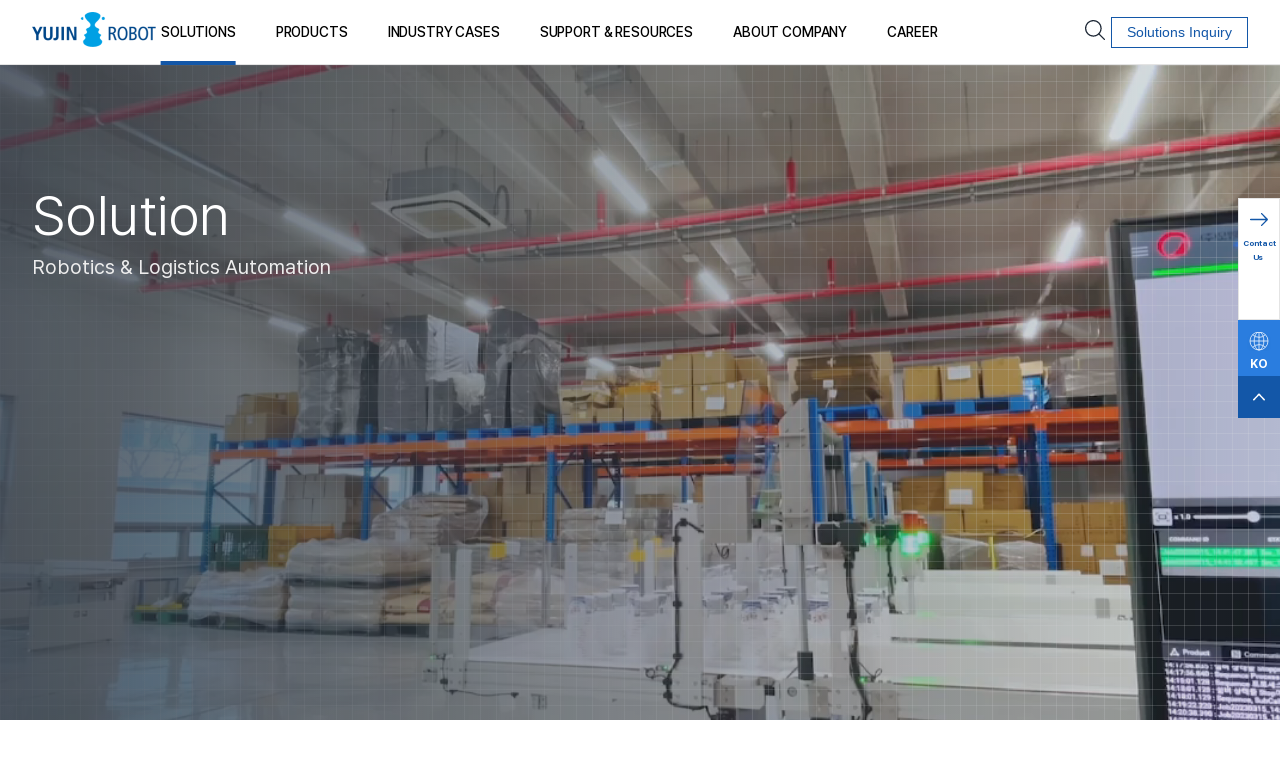

--- FILE ---
content_type: text/html; charset=UTF-8
request_url: https://yujinrobot.com/en/solutions
body_size: 19640
content:
<!doctype html><!--[if lt IE 7]> <html class="no-js lt-ie9 lt-ie8 lt-ie7" lang="en" > <![endif]--><!--[if IE 7]>    <html class="no-js lt-ie9 lt-ie8" lang="en" >        <![endif]--><!--[if IE 8]>    <html class="no-js lt-ie9" lang="en" >               <![endif]--><!--[if gt IE 8]><!--><html class="no-js" lang="en"><!--<![endif]--><head>
    <meta charset="utf-8">
    <meta http-equiv="X-UA-Compatible" content="IE=edge,chrome=1">
    <meta name="author" content="YUJIN ROBOT Co., Ltd.">
    <meta name="description" content="You can meet our own AMR solutions and assembly automation solutions of YUJIN ROBOT, Korea’s leading company in robotics field. ">
    <meta name="generator" content="HubSpot">
    <title>Introducing assembly automation solution and AMR solution | YUJIN ROBOT </title>
    <link rel="shortcut icon" href="https://yujinrobot.com/hubfs/cropped-yujin-favicon-1.png">
    
<meta name="viewport" content="width=device-width, initial-scale=1">

    
    <meta property="og:description" content="You can meet our own AMR solutions and assembly automation solutions of YUJIN ROBOT, Korea’s leading company in robotics field. ">
    <meta property="og:title" content="Introducing assembly automation solution and AMR solution | YUJIN ROBOT ">
    <meta name="twitter:description" content="You can meet our own AMR solutions and assembly automation solutions of YUJIN ROBOT, Korea’s leading company in robotics field. ">
    <meta name="twitter:title" content="Introducing assembly automation solution and AMR solution | YUJIN ROBOT ">

    

    

    <style>
a.cta_button{-moz-box-sizing:content-box !important;-webkit-box-sizing:content-box !important;box-sizing:content-box !important;vertical-align:middle}.hs-breadcrumb-menu{list-style-type:none;margin:0px 0px 0px 0px;padding:0px 0px 0px 0px}.hs-breadcrumb-menu-item{float:left;padding:10px 0px 10px 10px}.hs-breadcrumb-menu-divider:before{content:'›';padding-left:10px}.hs-featured-image-link{border:0}.hs-featured-image{float:right;margin:0 0 20px 20px;max-width:50%}@media (max-width: 568px){.hs-featured-image{float:none;margin:0;width:100%;max-width:100%}}.hs-screen-reader-text{clip:rect(1px, 1px, 1px, 1px);height:1px;overflow:hidden;position:absolute !important;width:1px}
</style>

<link rel="stylesheet" href="https://yujinrobot.com/hubfs/hub_generated/module_assets/1/133670913641/1744251107285/module_header_EN.min.css">
<link rel="stylesheet" href="https://yujinrobot.com/hubfs/hub_generated/module_assets/1/133670027108/1744251104141/module__EN.min.css">
<link rel="stylesheet" href="https://yujinrobot.com/hubfs/hub_generated/module_assets/1/122621959476/1744250966701/module_SubPages_Header_info_dev.min.css">
<link rel="stylesheet" href="https://yujinrobot.com/hubfs/hub_generated/module_assets/1/126836780661/1744250970868/module_Global_SubMain-Header.min.css">
<link rel="stylesheet" href="https://yujinrobot.com/hubfs/hub_generated/module_assets/1/126872926830/1744250973726/module_solution_global.min.css">
<link rel="stylesheet" href="https://yujinrobot.com/hubfs/hub_generated/module_assets/1/126882575262/1744250975213/module_solution_content.min.css">
<link rel="stylesheet" href="https://yujinrobot.com/hubfs/hub_generated/module_assets/1/129368517499/1744251025588/module_G_Reference_module.min.css">
<link rel="stylesheet" href="https://yujinrobot.com/hubfs/hub_generated/module_assets/1/133732749915/1744251114422/module_G_industry_module_EN.min.css">
<link rel="stylesheet" href="https://yujinrobot.com/hubfs/hub_generated/module_assets/1/133673718930/1744251110680/module_G_Subscribe_Module_INSIGHT_EN.min.css">
<link rel="stylesheet" href="https://yujinrobot.com/hubfs/hub_generated/module_assets/1/132582830930/1744251100972/module_G_TopButton_En.min.css">
<link rel="stylesheet" href="https://yujinrobot.com/hubfs/hub_generated/module_assets/1/133670913636/1744251105650/module_footer_EN.min.css">

    


    
<!--  Added by GoogleAnalytics4 integration -->
<script>
var _hsp = window._hsp = window._hsp || [];
window.dataLayer = window.dataLayer || [];
function gtag(){dataLayer.push(arguments);}

var useGoogleConsentModeV2 = true;
var waitForUpdateMillis = 1000;


if (!window._hsGoogleConsentRunOnce) {
  window._hsGoogleConsentRunOnce = true;

  gtag('consent', 'default', {
    'ad_storage': 'denied',
    'analytics_storage': 'denied',
    'ad_user_data': 'denied',
    'ad_personalization': 'denied',
    'wait_for_update': waitForUpdateMillis
  });

  if (useGoogleConsentModeV2) {
    _hsp.push(['useGoogleConsentModeV2'])
  } else {
    _hsp.push(['addPrivacyConsentListener', function(consent){
      var hasAnalyticsConsent = consent && (consent.allowed || (consent.categories && consent.categories.analytics));
      var hasAdsConsent = consent && (consent.allowed || (consent.categories && consent.categories.advertisement));

      gtag('consent', 'update', {
        'ad_storage': hasAdsConsent ? 'granted' : 'denied',
        'analytics_storage': hasAnalyticsConsent ? 'granted' : 'denied',
        'ad_user_data': hasAdsConsent ? 'granted' : 'denied',
        'ad_personalization': hasAdsConsent ? 'granted' : 'denied'
      });
    }]);
  }
}

gtag('js', new Date());
gtag('set', 'developer_id.dZTQ1Zm', true);
gtag('config', 'G-KDCTKNEY74');
</script>
<script async src="https://www.googletagmanager.com/gtag/js?id=G-KDCTKNEY74"></script>

<!-- /Added by GoogleAnalytics4 integration -->

    <link rel="canonical" href="https://yujinrobot.com/en/solutions">

<!-- Google tag (gtag.js) -->
<script async src="https://www.googletagmanager.com/gtag/js?id=G-KDCTKNEY74"></script>
<script>
  window.dataLayer = window.dataLayer || [];
  function gtag(){dataLayer.push(arguments);}
  gtag('js', new Date());

  gtag('config', 'G-KDCTKNEY74');
</script>

<script type="text/javascript">
  window.smartlook||(function(d) {
    var o=smartlook=function(){ o.api.push(arguments)},h=d.getElementsByTagName('head')[0];
    var c=d.createElement('script');o.api=new Array();c.async=true;c.type='text/javascript';
    c.charset='utf-8';c.src='https://web-sdk.smartlook.com/recorder.js';h.appendChild(c);
    })(document);
    smartlook('init', 'cc9c9886a410c43af4af647102105da63c550ae5', { region: 'eu' });
</script>

<meta property="og:url" content="https://yujinrobot.com/en/solutions">
<meta name="twitter:card" content="summary">
<meta http-equiv="content-language" content="en">
<link rel="alternate" hreflang="en" href="https://yujinrobot.com/en/solutions">
<link rel="alternate" hreflang="ko-kr" href="https://yujinrobot.com/solutions">
<link rel="stylesheet" href="//7052064.fs1.hubspotusercontent-na1.net/hubfs/7052064/hub_generated/template_assets/DEFAULT_ASSET/1769202061201/template_layout.min.css">


<link rel="stylesheet" href="https://yujinrobot.com/hubfs/hub_generated/template_assets/1/119916251781/1744252113188/template_reset.min.css">
<link rel="stylesheet" href="https://yujinrobot.com/hubfs/hub_generated/template_assets/1/119917038949/1744252115001/template_common.min.css">
<link rel="stylesheet" href="https://yujinrobot.com/hubfs/hub_generated/template_assets/1/119916969739/1744252113560/template_layout.min.css">
<link rel="stylesheet" href="https://yujinrobot.com/hubfs/hub_generated/template_assets/1/119937253266/1744252112796/template_slickSlider.min.css">




</head>
<body class="   hs-content-id-133734178876 hs-site-page page " style="">
    <div class="header-container-wrapper">
    <div class="header-container container-fluid">

<div class="row-fluid-wrapper row-depth-1 row-number-1 ">
<div class="row-fluid ">
<div class="span12 widget-span widget-type-cell headerGroup" style="" data-widget-type="cell" data-x="0" data-w="12">

<div class="row-fluid-wrapper row-depth-1 row-number-2 ">
<div class="row-fluid ">
<div class="span12 widget-span widget-type-custom_widget " style="" data-widget-type="custom_widget" data-x="0" data-w="12">
<div id="hs_cos_wrapper_module_1694076696526141" class="hs_cos_wrapper hs_cos_wrapper_widget hs_cos_wrapper_type_module" style="" data-hs-cos-general-type="widget" data-hs-cos-type="module"><!--  작성자 : 박찬영 2023년 6월 13일
헤더 메뉴
123059546129
-->
<!-- pc -->
<header class="headerContainer PCheader">
	<div class="inner headerWrapper">

		<div class="leftBox">
			<div class="logoBox">

      
				<a href="https://yujinrobot.com/en/?hsLang=en">
					<img src="https://yujinrobot.com/hubfs/raw_assets/public/site/asset/images/yujinrobot_logo.png" alt="유진로봇 logo">
				</a>
			</div>

			<nav class="gnbBox">
        <span id="hs_cos_wrapper_module_1694076696526141_" class="hs_cos_wrapper hs_cos_wrapper_widget hs_cos_wrapper_type_menu" style="" data-hs-cos-general-type="widget" data-hs-cos-type="menu"><div id="hs_menu_wrapper_module_1694076696526141_" class="hs-menu-wrapper active-branch flyouts hs-menu-flow-horizontal" role="navigation" data-sitemap-name="default" data-menu-id="123059546129" aria-label="Navigation Menu">
 <ul role="menu" class="active-branch">
  <li class="hs-menu-item hs-menu-depth-1 active hs-item-has-children active-branch" role="none"><a href="https://yujinrobot.com/en/solutions" aria-haspopup="true" aria-expanded="false" role="menuitem">SOLUTIONS</a>
   <ul role="menu" class="hs-menu-children-wrapper">
    <li class="hs-menu-item hs-menu-depth-2" role="none"><a href="https://yujinrobot.com/en/solutions/smart-factory-assembly-automation" role="menuitem">Smart Factory Assembly Automation</a></li>
    <li class="hs-menu-item hs-menu-depth-2" role="none"><a href="https://yujinrobot.com/en/solutions/logistics-automation-smart-factory" role="menuitem">Smart Factory Logistics Automation</a></li>
    <li class="hs-menu-item hs-menu-depth-2" role="none"><a href="https://yujinrobot.com/en/solutions/warehouse-logistics-automation" role="menuitem">Warehouse Logistics Automation</a></li>
    <li class="hs-menu-item hs-menu-depth-2" role="none"><a href="https://yujinrobot.com/en/solutions/healthcare-logistics-automation" role="menuitem">Healthcare Logistics Automation</a></li>
    <li class="hs-menu-item hs-menu-depth-2" role="none"><a href="https://yujinrobot.com/en/solutions/robotization-package" role="menuitem">Robotization Solution</a></li>
   </ul></li>
  <li class="hs-menu-item hs-menu-depth-1 hs-item-has-children" role="none"><a href="https://yujinrobot.com/en/products/standard-amr" aria-haspopup="true" aria-expanded="false" role="menuitem">PRODUCTS</a>
   <ul role="menu" class="hs-menu-children-wrapper">
    <li class="hs-menu-item hs-menu-depth-2 hs-item-has-children" role="none"><a href="https://yujinrobot.com/en/products/standard-amr" role="menuitem">Standard AMR</a>
     <ul role="menu" class="hs-menu-children-wrapper">
      <li class="hs-menu-item hs-menu-depth-3" role="none"><a href="https://yujinrobot.com/en/products/standard-amr/gocart180" role="menuitem">GoCart180</a></li>
      <li class="hs-menu-item hs-menu-depth-3" role="none"><a href="https://yujinrobot.com/en/products/standard-amr/gocart250" role="menuitem">GoCart250</a></li>
      <li class="hs-menu-item hs-menu-depth-3" role="none"><a href="https://yujinrobot.com/en/products/standard-amr/gocart500" role="menuitem">GoCart500</a></li>
      <li class="hs-menu-item hs-menu-depth-3" role="none"><a href="https://yujinrobot.com/en/products/standard-amr/gocart200-omni" role="menuitem">GoCart200 Omni</a></li>
     </ul></li>
    <li class="hs-menu-item hs-menu-depth-2" role="none"><a href="https://yujinrobot.com/en/products/custom-amr" role="menuitem">Custom AMR</a></li>
    <li class="hs-menu-item hs-menu-depth-2" role="none"><a href="https://yujinrobot.com/en/products/assembly-automation" role="menuitem">Assembly Automation</a></li>
   </ul></li>
  <li class="hs-menu-item hs-menu-depth-1" role="none"><a href="https://yujinrobot.com/en/industry-cases" role="menuitem">INDUSTRY CASES</a></li>
  <li class="hs-menu-item hs-menu-depth-1 hs-item-has-children" role="none"><a href="https://yujinrobot.com/en/resource" aria-haspopup="true" aria-expanded="false" role="menuitem">SUPPORT &amp; RESOURCES</a>
   <ul role="menu" class="hs-menu-children-wrapper">
    <li class="hs-menu-item hs-menu-depth-2 hs-item-has-children" role="none"><a href="https://yujinrobot.com/en/resource" role="menuitem">User Guide</a>
     <ul role="menu" class="hs-menu-children-wrapper">
      <li class="hs-menu-item hs-menu-depth-3" role="none"><a href="https://guide.yujinrobot.com/en/user-manuals" role="menuitem">User Manuals</a></li>
      <li class="hs-menu-item hs-menu-depth-3" role="none"><a href="https://guide.yujinrobot.com/en/service-manuals" role="menuitem">Service Manuals</a></li>
      <li class="hs-menu-item hs-menu-depth-3" role="none"><a href="https://guide.yujinrobot.com/en/training" role="menuitem">Training Guide</a></li>
     </ul></li>
    <li class="hs-menu-item hs-menu-depth-2 hs-item-has-children" role="none"><a href="https://yujinrobot.com/en/resource" role="menuitem">Support</a>
     <ul role="menu" class="hs-menu-children-wrapper">
      <li class="hs-menu-item hs-menu-depth-3" role="none"><a href="https://yujinrobot.com/en/resource/faq" role="menuitem">FAQ</a></li>
      <li class="hs-menu-item hs-menu-depth-3" role="none"><a href="https://yujinrobot.com/en/cs-inquiry" role="menuitem">CS Contact Us</a></li>
     </ul></li>
    <li class="hs-menu-item hs-menu-depth-2" role="none"><a href="https://yujinrobot.com/en/resource/blog" role="menuitem">Knowledge Blog</a></li>
   </ul></li>
  <li class="hs-menu-item hs-menu-depth-1 hs-item-has-children" role="none"><a href="https://yujinrobot.com/en/company" aria-haspopup="true" aria-expanded="false" role="menuitem">ABOUT COMPANY</a>
   <ul role="menu" class="hs-menu-children-wrapper">
    <li class="hs-menu-item hs-menu-depth-2" role="none"><a href="https://yujinrobot.com/en/company/vision-mission" role="menuitem">Vision &amp; Mission</a></li>
    <li class="hs-menu-item hs-menu-depth-2" role="none"><a href="https://yujinrobot.com/en/company/history" role="menuitem">History</a></li>
    <li class="hs-menu-item hs-menu-depth-2" role="none"><a href="https://yujinrobot.com/en/company/ir" role="menuitem">IR</a></li>
    <li class="hs-menu-item hs-menu-depth-2" role="none"><a href="https://yujinrobot.com/en/company/news-notice" role="menuitem">News &amp; Notice</a></li>
    <li class="hs-menu-item hs-menu-depth-2" role="none"><a href="https://yujinrobot.com/en/partner-inquiry" role="menuitem">Partners </a></li>
   </ul></li>
  <li class="hs-menu-item hs-menu-depth-1" role="none"><a href="https://yujinrobot.com/en/company/recruit" role="menuitem">CAREER</a></li>
 </ul>
</div></span>
			</nav>
		</div>

		<div class="etcBox">
			<a href="/hs-search-results?language=en&amp;hsLang=en" class="svgBox searchBox">
				<svg xmlns="http://www.w3.org/2000/svg" width="32" height="32" viewbox="0 0 32 32">
					<g fill="#1F2937" fill-rule="nonzero">
						<path d="M14.345 22.691C9.744 22.691 6 18.947 6 14.345 6 9.744 9.744 6 14.345 6c4.602 0 8.346 3.744 8.346 8.345 0 4.602-3.744 8.346-8.346 8.346zm0-15.441a7.104 7.104 0 0 0-7.095 7.095 7.104 7.104 0 0 0 7.095 7.096 7.104 7.104 0 0 0 7.096-7.096 7.104 7.104 0 0 0-7.096-7.095z" />
						<path d="M25.375 26a.623.623 0 0 1-.442-.183l-5.515-5.515a.625.625 0 1 1 .884-.884l5.515 5.515A.625.625 0 0 1 25.375 26z" />
					</g>
				</svg>
			</a>
			<button class="cta-btn cta-m cta-wh-bl01">
				<span id="hs_cos_wrapper_module_1694076696526141_" class="hs_cos_wrapper hs_cos_wrapper_widget hs_cos_wrapper_type_cta" style="" data-hs-cos-general-type="widget" data-hs-cos-type="cta"><!--HubSpot Call-to-Action Code --><span class="hs-cta-wrapper" id="hs-cta-wrapper-bc97c10c-65dc-4ce5-9adb-c72e376f3e05"><span class="hs-cta-node hs-cta-bc97c10c-65dc-4ce5-9adb-c72e376f3e05" id="hs-cta-bc97c10c-65dc-4ce5-9adb-c72e376f3e05"><!--[if lte IE 8]><div id="hs-cta-ie-element"></div><![endif]--><a href="https://hubspot-cta-redirect-na2-prod.s3.amazonaws.com/cta/redirect/9263729/bc97c10c-65dc-4ce5-9adb-c72e376f3e05"><img class="hs-cta-img" id="hs-cta-img-bc97c10c-65dc-4ce5-9adb-c72e376f3e05" style="border-width:0px;" src="https://hubspot-no-cache-na2-prod.s3.amazonaws.com/cta/default/9263729/bc97c10c-65dc-4ce5-9adb-c72e376f3e05.png" alt="Solutions Inquiry"></a></span><script charset="utf-8" src="/hs/cta/cta/current.js"></script><script type="text/javascript"> hbspt.cta._relativeUrls=true;hbspt.cta.load(9263729, 'bc97c10c-65dc-4ce5-9adb-c72e376f3e05', {"useNewLoader":"true","region":"na2"}); </script></span><!-- end HubSpot Call-to-Action Code --></span>
			</button>
		</div>
	</div>		
</header>

<!-- mobile -->
<header class="headerContainer MBheader">
	<div class="inner headerWrapper">
		<div class="leftBox">

			<a class="gnb-m-Btn">
				<img class="gnb-m1 active" src="https://yujinrobot.com/hubfs/raw_assets/public/site/asset/images/svg/hamBtnOpen.svg" alt="모바일 메뉴 열기 버튼">
				<figure class="gnb-m2">
					<img src="https://yujinrobot.com/hubfs/raw_assets/public/site/asset/images/svg/hamBtnClose.svg" alt="모바일 메뉴 닫기 버튼">
					<figcaption class="m2After"></figcaption>
				</figure>
			</a>


			<div class="logoBox">
				<a href="https://kr.yujinrobot.com/en?hsLang=en">
					<img src="https://yujinrobot.com/hubfs/home_img/%EC%9C%A0%EC%A7%84%EB%A1%9C%EB%B4%87%20logo.png" alt="유진로봇 logo">
				</a>
			</div>
			
			<nav class="gnb-menuWrap-mobile">
				<span id="hs_cos_wrapper_module_1694076696526141_" class="hs_cos_wrapper hs_cos_wrapper_widget hs_cos_wrapper_type_menu" style="" data-hs-cos-general-type="widget" data-hs-cos-type="menu"><div id="hs_menu_wrapper_module_1694076696526141_" class="hs-menu-wrapper active-branch flyouts hs-menu-flow-horizontal" role="navigation" data-sitemap-name="default" data-menu-id="133767326487" aria-label="Navigation Menu">
 <ul role="menu" class="active-branch">
  <li class="hs-menu-item hs-menu-depth-1 active hs-item-has-children active-branch" role="none"><a href="https://yujinrobot.com/en/solutions" aria-haspopup="true" aria-expanded="false" role="menuitem">SOLUTIONS</a>
   <ul role="menu" class="hs-menu-children-wrapper">
    <li class="hs-menu-item hs-menu-depth-2" role="none"><a href="https://yujinrobot.com/en/solutions/smart-factory-assembly-automation" role="menuitem">Smart Factory Assembly Automation</a></li>
    <li class="hs-menu-item hs-menu-depth-2" role="none"><a href="https://yujinrobot.com/en/solutions/logistics-automation-smart-factory" role="menuitem">Smart Factory Logistics Automation</a></li>
    <li class="hs-menu-item hs-menu-depth-2" role="none"><a href="https://yujinrobot.com/en/solutions/warehouse-logistics-automation" role="menuitem">Warehouse Logistics Automation</a></li>
    <li class="hs-menu-item hs-menu-depth-2" role="none"><a href="https://yujinrobot.com/en/solutions/healthcare-logistics-automation" role="menuitem">Healthcare Logistics Automation</a></li>
    <li class="hs-menu-item hs-menu-depth-2" role="none"><a href="https://yujinrobot.com/en/solutions/robotization-package" role="menuitem">Robotization Solution</a></li>
   </ul></li>
  <li class="hs-menu-item hs-menu-depth-1 hs-item-has-children" role="none"><a href="https://yujinrobot.com/en/products/standard-amr" aria-haspopup="true" aria-expanded="false" role="menuitem">PRODUCTS</a>
   <ul role="menu" class="hs-menu-children-wrapper">
    <li class="hs-menu-item hs-menu-depth-2 hs-item-has-children" role="none"><a href="https://yujinrobot.com/en/products/standard-amr" role="menuitem">스탠다드 AMR</a>
     <ul role="menu" class="hs-menu-children-wrapper">
      <li class="hs-menu-item hs-menu-depth-3" role="none"><a href="https://yujinrobot.com/en/products/standard-amr/gocart180" role="menuitem">GoCart 180</a></li>
      <li class="hs-menu-item hs-menu-depth-3" role="none"><a href="https://yujinrobot.com/en/products/standard-amr/gocart250" role="menuitem">GoCart 250</a></li>
      <li class="hs-menu-item hs-menu-depth-3" role="none"><a href="https://yujinrobot.com/en/products/standard-amr/gocart500" role="menuitem">GoCart 500</a></li>
      <li class="hs-menu-item hs-menu-depth-3" role="none"><a href="https://yujinrobot.com/en/products/standard-amr/gocart200-omni" role="menuitem">GoCart Omni</a></li>
     </ul></li>
    <li class="hs-menu-item hs-menu-depth-2" role="none"><a href="https://yujinrobot.com/en/products/custom-amr" role="menuitem">커스텀 AMR</a></li>
    <li class="hs-menu-item hs-menu-depth-2" role="none"><a href="https://yujinrobot.com/en/products/assembly-automation" role="menuitem">자동화 설비</a></li>
   </ul></li>
  <li class="hs-menu-item hs-menu-depth-1" role="none"><a href="https://yujinrobot.com/en/industry-cases" role="menuitem">INDUSTRY CASES</a></li>
  <li class="hs-menu-item hs-menu-depth-1 hs-item-has-children" role="none"><a href="https://yujinrobot.com/en/resource" aria-haspopup="true" aria-expanded="false" role="menuitem">SUPPORT &amp; RESOURCES</a>
   <ul role="menu" class="hs-menu-children-wrapper">
    <li class="hs-menu-item hs-menu-depth-2 hs-item-has-children" role="none"><a href="https://yujinrobot.com/en/resource" role="menuitem">Support</a>
     <ul role="menu" class="hs-menu-children-wrapper">
      <li class="hs-menu-item hs-menu-depth-3" role="none"><a href="https://yujinrobot.com/en/resource/faq" role="menuitem">FAQ</a></li>
      <li class="hs-menu-item hs-menu-depth-3" role="none"><a href="https://yujinrobot.com/en/cs-inquiry" role="menuitem">CS 문의하기</a></li>
     </ul></li>
    <li class="hs-menu-item hs-menu-depth-2" role="none"><a href="https://yujinrobot.com/resource/blog" role="menuitem">Knowledge Blog</a></li>
   </ul></li>
  <li class="hs-menu-item hs-menu-depth-1 hs-item-has-children" role="none"><a href="https://yujinrobot.com/en/company" aria-haspopup="true" aria-expanded="false" role="menuitem">ABOUT COMPANY</a>
   <ul role="menu" class="hs-menu-children-wrapper">
    <li class="hs-menu-item hs-menu-depth-2" role="none"><a href="https://yujinrobot.com/en/company/vision-mission" role="menuitem">Vision &amp; Mission</a></li>
    <li class="hs-menu-item hs-menu-depth-2" role="none"><a href="https://yujinrobot.com/en/company/history" role="menuitem">History</a></li>
    <li class="hs-menu-item hs-menu-depth-2" role="none"><a href="https://yujinrobot.com/company/ir" role="menuitem">IR</a></li>
    <li class="hs-menu-item hs-menu-depth-2" role="none"><a href="https://yujinrobot.com/company/news-notice" role="menuitem">News &amp; Notice</a></li>
    <li class="hs-menu-item hs-menu-depth-2" role="none"><a href="https://yujinrobot.com/partner-inquiry" role="menuitem">Partners</a></li>
   </ul></li>
  <li class="hs-menu-item hs-menu-depth-1" role="none"><a href="https://yujinrobot.com/en/company/recruit" role="menuitem">CAREER</a></li>
 </ul>
</div></span>
			</nav>
			
		</div>

		<div class="etcBox">
			<div class="svgBox">

				<svg xmlns="http://www.w3.org/2000/svg" width="32" height="32" viewbox="0 0 32 32">
					<g fill="#1F2937" fill-rule="nonzero">
						<path d="M14.345 22.691C9.744 22.691 6 18.947 6 14.345 6 9.744 9.744 6 14.345 6c4.602 0 8.346 3.744 8.346 8.345 0 4.602-3.744 8.346-8.346 8.346zm0-15.441a7.104 7.104 0 0 0-7.095 7.095 7.104 7.104 0 0 0 7.095 7.096 7.104 7.104 0 0 0 7.096-7.096 7.104 7.104 0 0 0-7.096-7.095z" />
						<path d="M25.375 26a.623.623 0 0 1-.442-.183l-5.515-5.515a.625.625 0 1 1 .884-.884l5.515 5.515A.625.625 0 0 1 25.375 26z" />
					</g>
				</svg>
			</div>
			<button class="cta-btn cta-m cta-wh-bl01">
				<span id="hs_cos_wrapper_module_1694076696526141_" class="hs_cos_wrapper hs_cos_wrapper_widget hs_cos_wrapper_type_cta" style="" data-hs-cos-general-type="widget" data-hs-cos-type="cta"><!--HubSpot Call-to-Action Code --><span class="hs-cta-wrapper" id="hs-cta-wrapper-bc97c10c-65dc-4ce5-9adb-c72e376f3e05"><span class="hs-cta-node hs-cta-bc97c10c-65dc-4ce5-9adb-c72e376f3e05" id="hs-cta-bc97c10c-65dc-4ce5-9adb-c72e376f3e05"><!--[if lte IE 8]><div id="hs-cta-ie-element"></div><![endif]--><a href="https://hubspot-cta-redirect-na2-prod.s3.amazonaws.com/cta/redirect/9263729/bc97c10c-65dc-4ce5-9adb-c72e376f3e05"><img class="hs-cta-img" id="hs-cta-img-bc97c10c-65dc-4ce5-9adb-c72e376f3e05" style="border-width:0px;" src="https://hubspot-no-cache-na2-prod.s3.amazonaws.com/cta/default/9263729/bc97c10c-65dc-4ce5-9adb-c72e376f3e05.png" alt="Solutions Inquiry"></a></span><script charset="utf-8" src="/hs/cta/cta/current.js"></script><script type="text/javascript"> hbspt.cta._relativeUrls=true;hbspt.cta.load(9263729, 'bc97c10c-65dc-4ce5-9adb-c72e376f3e05', {"useNewLoader":"true","region":"na2"}); </script></span><!-- end HubSpot Call-to-Action Code --></span>
			</button>
		</div>
	</div>		
</header></div>

</div><!--end widget-span -->
</div><!--end row-->
</div><!--end row-wrapper -->

<div class="row-fluid-wrapper row-depth-1 row-number-3 ">
<div class="row-fluid ">
<div class="span12 widget-span widget-type-custom_widget " style="" data-widget-type="custom_widget" data-x="0" data-w="12">
<div id="hs_cos_wrapper_module_1694076698743143" class="hs_cos_wrapper hs_cos_wrapper_widget hs_cos_wrapper_type_module" style="" data-hs-cos-general-type="widget" data-hs-cos-type="module"><!--  작성자 : 박찬영 2023년 6월 13일 -->


<!-- 솔루션 ----->
<!--  우측 블로그 타입 설정 -->

<!-- 선택된 블로그 아이디 -->

<!-- 태그 선택 인기 포스트 -->

<!-- ID 직접입력 시 -->


  



<!-- 프로덕트 ----->
<!--  우측 블로그 타입 설정 -->

<!-- 선택된 블로그 아이디 -->

<!-- 태그 선택 인기 포스트 -->

<!-- ID 직접입력 시 -->


  



<!-- 리소스 -->
<!-- 우측 블로그 태그 : 인기별 -->



<section class="subHeader">
	<!-- solution -->
	<div class="inner subHeaderWrapper solutionContainer ">
		<!-- 왼쪽 박스 : solution_left_group -->
		<div class="leftBox">
	    <ul class="listBox">
        <!-- 왼쪽 박스 리스트 -->
				
	      
				<a href="https://yujinrobot.com/en/solutions/smart-factory-assembly-automation?hsLang=en">	
					<li>
						<!-- 리스트 탑박스 -->
						<div class="listTopBox">
							<div id="hs_cos_wrapper_module_1694076698743143_" class="hs_cos_wrapper hs_cos_wrapper_widget hs_cos_wrapper_type_inline_rich_text" style="" data-hs-cos-general-type="widget" data-hs-cos-type="inline_rich_text" data-hs-cos-field="listTitle_field"><div>Smart Factory<br>Assembly<br>Automation</div></div>
							<i>
								<img class="listnormal" src="https://yujinrobot.com/hubfs/home_Svg/icon-go-2.svg" alt="리스트 노멀아이콘">
								<img class="listhover" src="https://yujinrobot.com/hubfs/home_Svg/icon-go-1.svg" alt="리스트 호버아이콘">
							</i>
						</div>
						<!-- 리스트 바텀박스 -->
						<div class="listBottomBox">
		          <img src="https://yujinrobot.com/hubfs/%5BHD%5DWebsite_Asset/Solution/solution-icon-4-1.svg" alt="solution-icon-4-1">
						</div>
					</li>
				</a>
				
	      
				<a href="https://yujinrobot.com/en/solutions/logistics-automation-smart-factory?hsLang=en">	
					<li>
						<!-- 리스트 탑박스 -->
						<div class="listTopBox">
							<div id="hs_cos_wrapper_module_1694076698743143_" class="hs_cos_wrapper hs_cos_wrapper_widget hs_cos_wrapper_type_inline_rich_text" style="" data-hs-cos-general-type="widget" data-hs-cos-type="inline_rich_text" data-hs-cos-field="listTitle_field"><div>Smart Factory<br><span>Logistics</span><br>Automation</div></div>
							<i>
								<img class="listnormal" src="https://yujinrobot.com/hubfs/home_Svg/icon-go-2.svg" alt="리스트 노멀아이콘">
								<img class="listhover" src="https://yujinrobot.com/hubfs/home_Svg/icon-go-1.svg" alt="리스트 호버아이콘">
							</i>
						</div>
						<!-- 리스트 바텀박스 -->
						<div class="listBottomBox">
		          <img src="https://yujinrobot.com/hubfs/%5BHD%5DWebsite_Asset/Solution/solution-icon-5-1.svg" alt="solution-icon-5-1">
						</div>
					</li>
				</a>
				
	      
				<a href="https://yujinrobot.com/en/solutions/warehouse-logistics-automation?hsLang=en">	
					<li>
						<!-- 리스트 탑박스 -->
						<div class="listTopBox">
							<div id="hs_cos_wrapper_module_1694076698743143_" class="hs_cos_wrapper hs_cos_wrapper_widget hs_cos_wrapper_type_inline_rich_text" style="" data-hs-cos-general-type="widget" data-hs-cos-type="inline_rich_text" data-hs-cos-field="listTitle_field"><div>Warehouse<br>Logistics<br>Automation</div></div>
							<i>
								<img class="listnormal" src="https://yujinrobot.com/hubfs/home_Svg/icon-go-2.svg" alt="리스트 노멀아이콘">
								<img class="listhover" src="https://yujinrobot.com/hubfs/home_Svg/icon-go-1.svg" alt="리스트 호버아이콘">
							</i>
						</div>
						<!-- 리스트 바텀박스 -->
						<div class="listBottomBox">
		          <img src="https://yujinrobot.com/hubfs/%5BHD%5DWebsite_Asset/Solution/solution-icon-2-1.svg" alt="solution-icon-2-1">
						</div>
					</li>
				</a>
				
	      
				<a href="https://yujinrobot.com/en/solutions/healthcare-logistics-automation?hsLang=en">	
					<li>
						<!-- 리스트 탑박스 -->
						<div class="listTopBox">
							<div id="hs_cos_wrapper_module_1694076698743143_" class="hs_cos_wrapper hs_cos_wrapper_widget hs_cos_wrapper_type_inline_rich_text" style="" data-hs-cos-general-type="widget" data-hs-cos-type="inline_rich_text" data-hs-cos-field="listTitle_field"><div>Healthcare<br>Logistics<br>Automation</div></div>
							<i>
								<img class="listnormal" src="https://yujinrobot.com/hubfs/home_Svg/icon-go-2.svg" alt="리스트 노멀아이콘">
								<img class="listhover" src="https://yujinrobot.com/hubfs/home_Svg/icon-go-1.svg" alt="리스트 호버아이콘">
							</i>
						</div>
						<!-- 리스트 바텀박스 -->
						<div class="listBottomBox">
		          <img src="https://yujinrobot.com/hubfs/%5BHD%5DWebsite_Asset/Solution/solution-icon-3-1.svg" alt="solution-icon-3-1">
						</div>
					</li>
				</a>
				
	      
				<a href="https://yujinrobot.com/en/solutions/robotization-package?hsLang=en">	
					<li>
						<!-- 리스트 탑박스 -->
						<div class="listTopBox">
							<div id="hs_cos_wrapper_module_1694076698743143_" class="hs_cos_wrapper hs_cos_wrapper_widget hs_cos_wrapper_type_inline_rich_text" style="" data-hs-cos-general-type="widget" data-hs-cos-type="inline_rich_text" data-hs-cos-field="listTitle_field"><div>Robotization<br>Solution</div></div>
							<i>
								<img class="listnormal" src="https://yujinrobot.com/hubfs/home_Svg/icon-go-2.svg" alt="리스트 노멀아이콘">
								<img class="listhover" src="https://yujinrobot.com/hubfs/home_Svg/icon-go-1.svg" alt="리스트 호버아이콘">
							</i>
						</div>
						<!-- 리스트 바텀박스 -->
						<div class="listBottomBox">
		          <img src="https://yujinrobot.com/hubfs/%5BHD%5DWebsite_Asset/Solution/solution-icon-Aug-11-2023-01-04-45-6548-AM.svg" alt="solution-icon-Aug-11-2023-01-04-45-6548-AM">
						</div>
					</li>
				</a>
				
	    </ul>
		</div>
    <!-- 오른쪽 박스 : solution_right_group -->
		<div class="rightBox">
			
			
			<div onclick="location.href='https://yujinrobot.com/en/healthcare/yujins-autonomous-solution-meets-myungses-meal-trolley/'">
				<div class="textContainer">
					<div class="blogText">
						Specification Yujin Robot's autonomous solution applied to the dispensing cart
						
              
						    
						      <a href="/industry-case/industry?industry=robot&amp;products=&amp;solution=&amp;title=robot&amp;hsLang=en">
						      	Robot
						      </a>
						    
						  
						    
						  
						    
						  
						
					</div>
					<div class="blogImg">
						<img src="https://yujinrobot.com/hubfs/%EC%BA%A1%EC%B2%98-Aug-21-2023-02-19-12-0994-AM.png" alt="alt text">
					</div>
				</div>
				<img class="goBlog" src="https://yujinrobot.com/hubfs/home_Svg/icon-more-1.svg" alt="이동아이콘">
			</div>
				
			
			
		</div>
	</div>
	<!-- products -->
	<div class="inner subHeaderWrapper productsContainer">
    <div class="leftBox">
      <!-- 새로운 디자인 적용 -->
			
			<ul>
				
			  <a href="https://yujinrobot.com/en/products/standard-amr?hsLang=en" <!-- 리스트 탑박스 -->
				<div class="listTopBox">
					<div id="hs_cos_wrapper_module_1694076698743143_" class="hs_cos_wrapper hs_cos_wrapper_widget hs_cos_wrapper_type_inline_rich_text" style="" data-hs-cos-general-type="widget" data-hs-cos-type="inline_rich_text" data-hs-cos-field="productsTitle_field">Standard AMR</div>
					<i>
						<img class="listnormal" src="https://yujinrobot.com/hubfs/home_Svg/icon-go-2.svg" alt="리스트 노멀아이콘">
						<img class="listhover" src="https://yujinrobot.com/hubfs/home_Svg/icon-go-1.svg" alt="리스트 호버아이콘">
					</i>
				</div>
				</a>
				<!-- 리스트 바텀박스 -->
				<div class="listBottomBox">
					
					
					<a href="https://yujinrobot.com/en/products/standard-amr/gocart180?hsLang=en">
						<div class="listBox">
							
							<img src="https://yujinrobot.com/hubfs/GoCart180-SD_Front-Left.png" alt="GoCart180-SD_Front-Left">
							
							<div id="hs_cos_wrapper_module_1694076698743143_" class="hs_cos_wrapper hs_cos_wrapper_widget hs_cos_wrapper_type_inline_rich_text" style="" data-hs-cos-general-type="widget" data-hs-cos-type="inline_rich_text" data-hs-cos-field="subProductsArticle_richtext_field">GoCart180</div>
						</div>
					</a>
					
					
					<a href="https://yujinrobot.com/en/products/standard-amr/gocart250?hsLang=en">
						<div class="listBox">
							
							<img src="https://yujinrobot.com/hubfs/GoCart250%20SD_Front%20Left.png" alt="GoCart250 SD_Front Left">
							
							<div id="hs_cos_wrapper_module_1694076698743143_" class="hs_cos_wrapper hs_cos_wrapper_widget hs_cos_wrapper_type_inline_rich_text" style="" data-hs-cos-general-type="widget" data-hs-cos-type="inline_rich_text" data-hs-cos-field="subProductsArticle_richtext_field">GoCart250</div>
						</div>
					</a>
					
					
					<a href="https://yujinrobot.com/en/products/standard-amr/gocart500?hsLang=en">
						<div class="listBox">
							
							<img src="https://yujinrobot.com/hubfs/GoCart500_Front%20Left-2.png" alt="GoCart500_Front Left-2">
							
							<div id="hs_cos_wrapper_module_1694076698743143_" class="hs_cos_wrapper hs_cos_wrapper_widget hs_cos_wrapper_type_inline_rich_text" style="" data-hs-cos-general-type="widget" data-hs-cos-type="inline_rich_text" data-hs-cos-field="subProductsArticle_richtext_field">GoCart500</div>
						</div>
					</a>
					
					
					<a href="https://yujinrobot.com/en/en/products/standard-amr/gocart1000/1500?hsLang=en">
						<div class="listBox">
							
							<img src="https://yujinrobot.com/hubfs/GoCart1500_Front-Left-3.png" alt="GoCart1000/1500">
							
							<div id="hs_cos_wrapper_module_1694076698743143_" class="hs_cos_wrapper hs_cos_wrapper_widget hs_cos_wrapper_type_inline_rich_text" style="" data-hs-cos-general-type="widget" data-hs-cos-type="inline_rich_text" data-hs-cos-field="subProductsArticle_richtext_field">GoCart1000/1500</div>
						</div>
					</a>
					
					
					<a href="https://yujinrobot.com/en/products/standard-amr/gocart200-omni?hsLang=en">
						<div class="listBox">
							
							<img src="https://yujinrobot.com/hubfs/0-1.png" alt="0-1">
							
							<div id="hs_cos_wrapper_module_1694076698743143_" class="hs_cos_wrapper hs_cos_wrapper_widget hs_cos_wrapper_type_inline_rich_text" style="" data-hs-cos-general-type="widget" data-hs-cos-type="inline_rich_text" data-hs-cos-field="subProductsArticle_richtext_field">GoCart200 Omni</div>
						</div>
					</a>
					
				</div>
			</ul>
			
			<ul>
				
			  <a href="https://yujinrobot.com/en/products/custom-amr?hsLang=en" <!-- 리스트 탑박스 -->
				<div class="listTopBox">
					<div id="hs_cos_wrapper_module_1694076698743143_" class="hs_cos_wrapper hs_cos_wrapper_widget hs_cos_wrapper_type_inline_rich_text" style="" data-hs-cos-general-type="widget" data-hs-cos-type="inline_rich_text" data-hs-cos-field="productsTitle_field">Custom AMR</div>
					<i>
						<img class="listnormal" src="https://yujinrobot.com/hubfs/home_Svg/icon-go-2.svg" alt="리스트 노멀아이콘">
						<img class="listhover" src="https://yujinrobot.com/hubfs/home_Svg/icon-go-1.svg" alt="리스트 호버아이콘">
					</i>
				</div>
				</a>
				<!-- 리스트 바텀박스 -->
				<div class="listBottomBox">
					
					
					<a href="https://yujinrobot.com/en/products/custom-amr?hsLang=en">
						<div class="listBox">
							
							<img src="https://yujinrobot.com/hubfs/%EC%8A%A4%EC%BC%88%EB%A0%88%ED%86%A4-%EB%B0%B1%EA%B7%B8%EB%9D%BC%EC%9A%B4%EB%93%9C-%ED%88%AC%EB%AA%85-4.png" alt="스켈레톤-백그라운드-투명-4">
							
							<div id="hs_cos_wrapper_module_1694076698743143_" class="hs_cos_wrapper hs_cos_wrapper_widget hs_cos_wrapper_type_inline_rich_text" style="" data-hs-cos-general-type="widget" data-hs-cos-type="inline_rich_text" data-hs-cos-field="subProductsArticle_richtext_field"></div>
						</div>
					</a>
					
				</div>
			</ul>
			
			<ul>
				
			  <a href="https://yujinrobot.com/en/products/assembly-automation?hsLang=en" <!-- 리스트 탑박스 -->
				<div class="listTopBox">
					<div id="hs_cos_wrapper_module_1694076698743143_" class="hs_cos_wrapper hs_cos_wrapper_widget hs_cos_wrapper_type_inline_rich_text" style="" data-hs-cos-general-type="widget" data-hs-cos-type="inline_rich_text" data-hs-cos-field="productsTitle_field">Assembly Automation</div>
					<i>
						<img class="listnormal" src="https://yujinrobot.com/hubfs/home_Svg/icon-go-2.svg" alt="리스트 노멀아이콘">
						<img class="listhover" src="https://yujinrobot.com/hubfs/home_Svg/icon-go-1.svg" alt="리스트 호버아이콘">
					</i>
				</div>
				</a>
				<!-- 리스트 바텀박스 -->
				<div class="listBottomBox">
					
					
					<a href="https://yujinrobot.com/en/products/assembly-automation?hsLang=en">
						<div class="listBox">
							
							<img src="https://yujinrobot.com/hubfs/%EB%B0%94%EB%8B%A5-White-3.jpg" alt="바닥-White-3">
							
							<div id="hs_cos_wrapper_module_1694076698743143_" class="hs_cos_wrapper hs_cos_wrapper_widget hs_cos_wrapper_type_inline_rich_text" style="" data-hs-cos-general-type="widget" data-hs-cos-type="inline_rich_text" data-hs-cos-field="subProductsArticle_richtext_field"></div>
						</div>
					</a>
					
				</div>
			</ul>
			
    </div>
	  <div class="rightBox">
		  
		  
		  <div onclick="location.href='https://yujinrobot.com/en/healthcare/yujins-autonomous-solution-meets-myungses-meal-trolley/'">
		  	<div class="textContainer">
		  		<div class="blogText">
						<div>
							Specification Yujin Robot's autonomous solution applied to the dispensing cart
						</div>
		  			
		  			
		  			
		  			<a href="/industry-case/industry?industry=robot&amp;products=&amp;solution=&amp;title=robot&amp;hsLang=en">
		  				Robot
		  			</a>
		  			
			  		
		  			
			  		
		  			
			  		
			  		
			  	</div>
			  	<div class="blogImg">
			  		<img src="https://yujinrobot.com/hubfs/%EC%BA%A1%EC%B2%98-Aug-21-2023-02-19-12-0994-AM.png" alt="alt text">
			  	</div>
			  </div>
			  <img class="goBlog" src="https://yujinrobot.com/hubfs/home_Svg/icon-more-1.svg" alt="이동아이콘">
		  </div>
			
		
	</div>
	</div>
  <!-- industryCase -->
  <div class="inner subHeaderWrapper inducaseContainer">
		<div class="leftBox">
			<div class="leftTop">
				<div>
					<a href="https://yujinrobot-9263729.hs-sites.com/industry-case">
						<div id="hs_cos_wrapper_module_1694076698743143_" class="hs_cos_wrapper hs_cos_wrapper_widget hs_cos_wrapper_type_inline_text" style="" data-hs-cos-general-type="widget" data-hs-cos-type="inline_text" data-hs-cos-field="industryCase_Group.industryCase_left_group.leftBox_Title">INDUSTRY CASES</div>
					  <img src="https://yujinrobot.com/hubfs/home_img/svgIcons/icon-more.svg" alt="icon-more">
					</a>
				</div>
			  <div id="hs_cos_wrapper_module_1694076698743143_" class="hs_cos_wrapper hs_cos_wrapper_widget hs_cos_wrapper_type_inline_rich_text" style="" data-hs-cos-general-type="widget" data-hs-cos-type="inline_rich_text" data-hs-cos-field="industryCase_Group.industryCase_left_group.leftbox_description"><p>Discover the success stories of Yujin Robot Solutions in a variety of industrial sites</p></div>
			</div>
			<ul class="listBox">
				
				
				<a href="/industry-case/industry?industry=Manufacturing&amp;products=&amp;solution=&amp;title=Manufacturing&amp;hsLang=en">
					<li>
						<div id="hs_cos_wrapper_module_1694076698743143_" class="hs_cos_wrapper hs_cos_wrapper_widget hs_cos_wrapper_type_inline_text" style="" data-hs-cos-general-type="widget" data-hs-cos-type="inline_text" data-hs-cos-field="list_text">Manufacturing</div>
						<div>
							<img src="https://yujinrobot.com/hubfs/%5BHD%5DWebsite_Asset/Solution/solution_%EA%B3%B5%EC%9E%A5%EC%9E%90%EB%8F%99%ED%99%94%EC%84%A4%EB%B9%84/solution_%EC%9E%90%EB%8F%99%ED%99%94%EC%84%A4%EB%B9%84_icon.svg" alt="solution_자동화설비_icon">
							<i>
								<img class="listnormal" src="https://yujinrobot.com/hubfs/home_Svg/icon-go-2.svg" alt="리스트 노멀아이콘">
								<img class="listhover" src="https://yujinrobot.com/hubfs/home_Svg/icon-go-1.svg" alt="리스트 호버아이콘">
							</i>
						</div>
					</li>
				</a>
				
				
				<a href="/industry-case/industry?industry=Material%20Transport&amp;products=&amp;solution=&amp;title=Material%20Transport&amp;hsLang=en">
					<li>
						<div id="hs_cos_wrapper_module_1694076698743143_" class="hs_cos_wrapper hs_cos_wrapper_widget hs_cos_wrapper_type_inline_text" style="" data-hs-cos-general-type="widget" data-hs-cos-type="inline_text" data-hs-cos-field="list_text">Material Transport</div>
						<div>
							<img src="https://yujinrobot.com/hubfs/%5BHD%5DWebsite_Asset/Solution/solution_%EA%B3%B5%EC%9E%A5%EC%9E%90%EB%8F%99%ED%99%94%EC%84%A4%EB%B9%84/solution_%EC%9E%90%EB%8F%99%ED%99%94%EC%84%A4%EB%B9%84_icon.svg" alt="solution_자동화설비_icon">
							<i>
								<img class="listnormal" src="https://yujinrobot.com/hubfs/home_Svg/icon-go-2.svg" alt="리스트 노멀아이콘">
								<img class="listhover" src="https://yujinrobot.com/hubfs/home_Svg/icon-go-1.svg" alt="리스트 호버아이콘">
							</i>
						</div>
					</li>
				</a>
				
				
				<a href="/industry-case/industry?industry=Production&amp;products=&amp;solution=&amp;title=Production&amp;hsLang=en">
					<li>
						<div id="hs_cos_wrapper_module_1694076698743143_" class="hs_cos_wrapper hs_cos_wrapper_widget hs_cos_wrapper_type_inline_text" style="" data-hs-cos-general-type="widget" data-hs-cos-type="inline_text" data-hs-cos-field="list_text">Production</div>
						<div>
							<img src="https://yujinrobot.com/hubfs/%5BHD%5DWebsite_Asset/Solution/solution_%EA%B3%B5%EC%9E%A5%EC%9E%90%EB%8F%99%ED%99%94%EC%84%A4%EB%B9%84/solution_%EC%9E%90%EB%8F%99%ED%99%94%EC%84%A4%EB%B9%84_icon.svg" alt="solution_자동화설비_icon">
							<i>
								<img class="listnormal" src="https://yujinrobot.com/hubfs/home_Svg/icon-go-2.svg" alt="리스트 노멀아이콘">
								<img class="listhover" src="https://yujinrobot.com/hubfs/home_Svg/icon-go-1.svg" alt="리스트 호버아이콘">
							</i>
						</div>
					</li>
				</a>
				
				
				<a href="/industry-case/industry?industry=Healthcare&amp;products=&amp;solution=&amp;title=Healthcare&amp;hsLang=en">
					<li>
						<div id="hs_cos_wrapper_module_1694076698743143_" class="hs_cos_wrapper hs_cos_wrapper_widget hs_cos_wrapper_type_inline_text" style="" data-hs-cos-general-type="widget" data-hs-cos-type="inline_text" data-hs-cos-field="list_text">Healthcare</div>
						<div>
							<img src="https://yujinrobot.com/hubfs/%5BHD%5DWebsite_Asset/Solution/solution_%EA%B3%B5%EC%9E%A5%EC%9E%90%EB%8F%99%ED%99%94%EC%84%A4%EB%B9%84/solution_%EC%9E%90%EB%8F%99%ED%99%94%EC%84%A4%EB%B9%84_icon.svg" alt="solution_자동화설비_icon">
							<i>
								<img class="listnormal" src="https://yujinrobot.com/hubfs/home_Svg/icon-go-2.svg" alt="리스트 노멀아이콘">
								<img class="listhover" src="https://yujinrobot.com/hubfs/home_Svg/icon-go-1.svg" alt="리스트 호버아이콘">
							</i>
						</div>
					</li>
				</a>
				
				
				<a href="/industry-case/industry?industry=Robot&amp;products=&amp;solution=&amp;title=Robot&amp;hsLang=en">
					<li>
						<div id="hs_cos_wrapper_module_1694076698743143_" class="hs_cos_wrapper hs_cos_wrapper_widget hs_cos_wrapper_type_inline_text" style="" data-hs-cos-general-type="widget" data-hs-cos-type="inline_text" data-hs-cos-field="list_text">Robot</div>
						<div>
							<img src="https://yujinrobot.com/hubfs/%5BHD%5DWebsite_Asset/Solution/solution_%EA%B3%B5%EC%9E%A5%EC%9E%90%EB%8F%99%ED%99%94%EC%84%A4%EB%B9%84/solution_%EC%9E%90%EB%8F%99%ED%99%94%EC%84%A4%EB%B9%84_icon.svg" alt="solution_자동화설비_icon">
							<i>
								<img class="listnormal" src="https://yujinrobot.com/hubfs/home_Svg/icon-go-2.svg" alt="리스트 노멀아이콘">
								<img class="listhover" src="https://yujinrobot.com/hubfs/home_Svg/icon-go-1.svg" alt="리스트 호버아이콘">
							</i>
						</div>
					</li>
				</a>
				
				
				<a href="/industry-case/industry?industry=Engineering&amp;products=&amp;solution=&amp;title=Engineering&amp;hsLang=en">
					<li>
						<div id="hs_cos_wrapper_module_1694076698743143_" class="hs_cos_wrapper hs_cos_wrapper_widget hs_cos_wrapper_type_inline_text" style="" data-hs-cos-general-type="widget" data-hs-cos-type="inline_text" data-hs-cos-field="list_text">Engineering</div>
						<div>
							<img src="https://yujinrobot.com/hubfs/%5BHD%5DWebsite_Asset/Solution/solution_%EA%B3%B5%EC%9E%A5%EC%9E%90%EB%8F%99%ED%99%94%EC%84%A4%EB%B9%84/solution_%EC%9E%90%EB%8F%99%ED%99%94%EC%84%A4%EB%B9%84_icon.svg" alt="solution_자동화설비_icon">
							<i>
								<img class="listnormal" src="https://yujinrobot.com/hubfs/home_Svg/icon-go-2.svg" alt="리스트 노멀아이콘">
								<img class="listhover" src="https://yujinrobot.com/hubfs/home_Svg/icon-go-1.svg" alt="리스트 호버아이콘">
							</i>
						</div>
					</li>
				</a>
				
			</ul>
		</div>
		<div class="rightBox">
			<div id="hs_cos_wrapper_module_1694076698743143_" class="hs_cos_wrapper hs_cos_wrapper_widget hs_cos_wrapper_type_inline_text" style="" data-hs-cos-general-type="widget" data-hs-cos-type="inline_text" data-hs-cos-field="industryCase_Group.industryCase_right_group.blogBoxTile_field">View solution and products case</div>
      <div>
				<!-- 솔루션 -->
				<div class="subheaderListSelectBox">
					<div class="solutionSelect select">
						<div class="selected">
							<div class="selected-value">By Solution</div>
							<div class="arrow"></div>
						</div>
						<ul>
							
							<li class="subList subSolutionArchive option" data-length="5" value="133515410190" name="Logistics Automation">
								Logistics Automation
							</li>
							
							<li class="subList subSolutionArchive option" data-length="5" value="133515410192" name="Warehouse">
								Warehouse
							</li>
							
							<li class="subList subSolutionArchive option" data-length="5" value="133515410194" name="Assembly Automation">
								Assembly Automation
							</li>
							
							<li class="subList subSolutionArchive option" data-length="5" value="133512303376" name="Healthcare">
								Healthcare
							</li>
							
							<li class="subList subSolutionArchive option" data-length="5" value="133515410188" name="Robotization">
								Robotization
							</li>
							
						</ul>
					</div>
<!-- 					<button>
						바로가기
					</button> -->
				</div>
				<!-- 프로덕트 -->
				<div class="subheaderListSelectBox">
					<div class="productsSelect select">
						<div class="selected">
							<div class="selected-value">By Products</div>
							<div class="arrow"></div>
						</div>
						<ul>
							
							<li class="subList subProductsArchive option" data-length="3" value="gocart" onclick="">
								gocart
							</li>
							
							<li class="subList subProductsArchive option" data-length="3" value="customamr" onclick="">
								customamr
							</li>
							
							<li class="subList subProductsArchive option" data-length="3" value="assembly-automation" onclick="">
								assembly-automation
							</li>
							
						</ul>
					</div>
<!-- 					<button>
						바로가기
					</button> -->
				</div>
			</div>
		</div>
  </div>
  <!-- resource -->
  <div class="inner subHeaderWrapper resourceContainer">
	  <div class="leftBox">
			
			
			
			
			
			<div class="leftArticle leftArticle2">
				<div class="leftTop">
					
					<a href="https://yujinrobot.com/en/resource?hsLang=en">
						<div id="hs_cos_wrapper_module_1694076698743143_" class="hs_cos_wrapper hs_cos_wrapper_widget hs_cos_wrapper_type_inline_text" style="" data-hs-cos-general-type="widget" data-hs-cos-type="inline_text" data-hs-cos-field="leftBox_Title">Support</div>
						<div id="hs_cos_wrapper_module_1694076698743143_" class="hs_cos_wrapper hs_cos_wrapper_widget hs_cos_wrapper_type_inline_rich_text" style="" data-hs-cos-general-type="widget" data-hs-cos-type="inline_rich_text" data-hs-cos-field="leftbox_description"><p>Yujin Robot Product User Support</p></div>
					</a>
				</div>
				<ul class="listBox">
					<!-- 리스트 호출 -->
					
					
					<a class="listItem1" href="https://yujinrobot.com/en/resource/faq?hsLang=en">
						<li>
							<div id="hs_cos_wrapper_module_1694076698743143_" class="hs_cos_wrapper hs_cos_wrapper_widget hs_cos_wrapper_type_inline_text" style="" data-hs-cos-general-type="widget" data-hs-cos-type="inline_text" data-hs-cos-field="list_text">FAQ</div>
							<div>
								
								<img src="https://yujinrobot.com/hubfs/%5BHD%5DWebsite_Asset/Resource/FAQ_icon.svg" alt="FAQ_icon">
													
								<i>
									<img class="listnormal" src="https://yujinrobot.com/hubfs/home_Svg/icon-go-2.svg" alt="리스트 노멀아이콘">
									<img class="listhover" src="https://yujinrobot.com/hubfs/home_Svg/icon-go-1.svg" alt="리스트 호버아이콘">
								</i>
							</div>
						</li>
					</a>
					
					
					<a class="listItem2" href="https://yujinrobot.com/en/cs-inquiry?hsLang=en">
						<li>
							<div id="hs_cos_wrapper_module_1694076698743143_" class="hs_cos_wrapper hs_cos_wrapper_widget hs_cos_wrapper_type_inline_text" style="" data-hs-cos-general-type="widget" data-hs-cos-type="inline_text" data-hs-cos-field="list_text">CS Inquiry</div>
							<div>
								
								<img src="https://yujinrobot.com/hubfs/%5BHD%5DWebsite_Asset/Resource/CS_icon.svg" alt="CS_icon">
													
								<i>
									<img class="listnormal" src="https://yujinrobot.com/hubfs/home_Svg/icon-go-2.svg" alt="리스트 노멀아이콘">
									<img class="listhover" src="https://yujinrobot.com/hubfs/home_Svg/icon-go-1.svg" alt="리스트 호버아이콘">
								</i>
							</div>
						</li>
					</a>
						
				</ul>
			</div>
			
			
			
			<div class="leftArticle leftArticle3">
				<div class="leftTop">
					
					<a href="https://yujinrobot.com/en/resource/blog?hsLang=en">
						<div id="hs_cos_wrapper_module_1694076698743143_" class="hs_cos_wrapper hs_cos_wrapper_widget hs_cos_wrapper_type_inline_text" style="" data-hs-cos-general-type="widget" data-hs-cos-type="inline_text" data-hs-cos-field="leftBox_Title">Knowledge Blog</div>
						<div id="hs_cos_wrapper_module_1694076698743143_" class="hs_cos_wrapper hs_cos_wrapper_widget hs_cos_wrapper_type_inline_rich_text" style="" data-hs-cos-general-type="widget" data-hs-cos-type="inline_rich_text" data-hs-cos-field="leftbox_description"><p>Industry 4.0 Insight</p></div>
					</a>
				</div>
				<ul class="listBox">
					<!-- 리스트 호출 -->
					
					
					<a class="listItem1" href="https://yujinrobot.com/en/resource/blog?hsLang=en">
						<li>
							<div id="hs_cos_wrapper_module_1694076698743143_" class="hs_cos_wrapper hs_cos_wrapper_widget hs_cos_wrapper_type_inline_text" style="" data-hs-cos-general-type="widget" data-hs-cos-type="inline_text" data-hs-cos-field="list_text">Knowledge Blog</div>
							<div>
								
								<img src="https://yujinrobot.com/hubfs/icon14X2.png" alt="icon14X2">
													
								<i>
									<img class="listnormal" src="https://yujinrobot.com/hubfs/home_Svg/icon-go-2.svg" alt="리스트 노멀아이콘">
									<img class="listhover" src="https://yujinrobot.com/hubfs/home_Svg/icon-go-1.svg" alt="리스트 호버아이콘">
								</i>
							</div>
						</li>
					</a>
						
				</ul>
			</div>
			
			
			
    </div>
		<div class="rightBox">
			<div id="hs_cos_wrapper_module_1694076698743143_" class="hs_cos_wrapper hs_cos_wrapper_widget hs_cos_wrapper_type_inline_text" style="" data-hs-cos-general-type="widget" data-hs-cos-type="inline_text" data-hs-cos-field="resource_Group.resource_right_group.blogBoxTile_field">Blog popular Tag</div>
			<ul>
				
				
				<a href="/resource/blog?tag=robotization-solution&amp;title=Robotization%20Solution&amp;hsLang=en">
					<li>
						Robotization Solution
					</li>
				</a>
				
				
			</ul>	
		</div>
  </div>
  <!-- yujinRobot -->
  <div class="inner subHeaderWrapper yujinRobotContainer">
	  <div class="leftBox">
				<div class="leftTop">
					
					<a href="https://yujinrobot.com/en/company?hsLang=en">
						<div id="hs_cos_wrapper_module_1694076698743143_" class="hs_cos_wrapper hs_cos_wrapper_widget hs_cos_wrapper_type_inline_text" style="" data-hs-cos-general-type="widget" data-hs-cos-type="inline_text" data-hs-cos-field="yujinRobotGroup.left_group.lefttext">About Company</div>
						<img src="https://yujinrobot.com/hubfs/home_img/svgIcons/icon-more.svg" alt="icon-more">
					</a>
				</div>
				<ul class="listBox">
					
					
					<a class="listItem1" href="https://yujinrobot.com/en/company/vision-mission?hsLang=en">
						<li>
							<div id="hs_cos_wrapper_module_1694076698743143_" class="hs_cos_wrapper hs_cos_wrapper_widget hs_cos_wrapper_type_inline_text" style="" data-hs-cos-general-type="widget" data-hs-cos-type="inline_text" data-hs-cos-field="listtext">Vision &amp; Mission</div>
							<div>					
								<i>
									<img class="listnormal" src="https://yujinrobot.com/hubfs/home_Svg/icon-go-2.svg" alt="리스트 노멀아이콘">
									<img class="listhover" src="https://yujinrobot.com/hubfs/home_Svg/icon-go-1.svg" alt="리스트 호버아이콘">
								</i>
							</div>
						</li>
					</a>
					
					
					<a class="listItem2" href="https://yujinrobot.com/en/company/history?hsLang=en">
						<li>
							<div id="hs_cos_wrapper_module_1694076698743143_" class="hs_cos_wrapper hs_cos_wrapper_widget hs_cos_wrapper_type_inline_text" style="" data-hs-cos-general-type="widget" data-hs-cos-type="inline_text" data-hs-cos-field="listtext">History &amp; Awards</div>
							<div>					
								<i>
									<img class="listnormal" src="https://yujinrobot.com/hubfs/home_Svg/icon-go-2.svg" alt="리스트 노멀아이콘">
									<img class="listhover" src="https://yujinrobot.com/hubfs/home_Svg/icon-go-1.svg" alt="리스트 호버아이콘">
								</i>
							</div>
						</li>
					</a>
					
					
					<a class="listItem3" href="https://yujinrobot.com/en/company/ir?hsLang=en">
						<li>
							<div id="hs_cos_wrapper_module_1694076698743143_" class="hs_cos_wrapper hs_cos_wrapper_widget hs_cos_wrapper_type_inline_text" style="" data-hs-cos-general-type="widget" data-hs-cos-type="inline_text" data-hs-cos-field="listtext">IR</div>
							<div>					
								<i>
									<img class="listnormal" src="https://yujinrobot.com/hubfs/home_Svg/icon-go-2.svg" alt="리스트 노멀아이콘">
									<img class="listhover" src="https://yujinrobot.com/hubfs/home_Svg/icon-go-1.svg" alt="리스트 호버아이콘">
								</i>
							</div>
						</li>
					</a>
					
					
					<a class="listItem4" href="https://yujinrobot.com/en/company/news-notice?hsLang=en">
						<li>
							<div id="hs_cos_wrapper_module_1694076698743143_" class="hs_cos_wrapper hs_cos_wrapper_widget hs_cos_wrapper_type_inline_text" style="" data-hs-cos-general-type="widget" data-hs-cos-type="inline_text" data-hs-cos-field="listtext">News &amp; Notice</div>
							<div>					
								<i>
									<img class="listnormal" src="https://yujinrobot.com/hubfs/home_Svg/icon-go-2.svg" alt="리스트 노멀아이콘">
									<img class="listhover" src="https://yujinrobot.com/hubfs/home_Svg/icon-go-1.svg" alt="리스트 호버아이콘">
								</i>
							</div>
						</li>
					</a>
					
					
					<a class="listItem5" href="https://yujinrobot.com/en/partner-inquiry?hsLang=en">
						<li>
							<div id="hs_cos_wrapper_module_1694076698743143_" class="hs_cos_wrapper hs_cos_wrapper_widget hs_cos_wrapper_type_inline_text" style="" data-hs-cos-general-type="widget" data-hs-cos-type="inline_text" data-hs-cos-field="listtext">Partners</div>
							<div>					
								<i>
									<img class="listnormal" src="https://yujinrobot.com/hubfs/home_Svg/icon-go-2.svg" alt="리스트 노멀아이콘">
									<img class="listhover" src="https://yujinrobot.com/hubfs/home_Svg/icon-go-1.svg" alt="리스트 호버아이콘">
								</i>
							</div>
						</li>
					</a>
					
				</ul>
    </div>
		<div class="rightBox">
			<div>
				<div class="rightTit">
					
					<a href="https://yujinrobot.com/contact?hsLang=en">
						<div id="hs_cos_wrapper_module_1694076698743143_" class="hs_cos_wrapper hs_cos_wrapper_widget hs_cos_wrapper_type_inline_text" style="" data-hs-cos-general-type="widget" data-hs-cos-type="inline_text" data-hs-cos-field="yujinRobotGroup.yujin_right_group.blogBoxTile_field">Contact Us</div>
						<img src="https://yujinrobot.com/hubfs/home_img/svgIcons/icon-more.svg" alt="icon-more">
					</a>			
				</div>
				<div id="hs_cos_wrapper_module_1694076698743143_" class="hs_cos_wrapper hs_cos_wrapper_widget hs_cos_wrapper_type_inline_text" style="" data-hs-cos-general-type="widget" data-hs-cos-type="inline_text" data-hs-cos-field="yujinRobotGroup.yujin_right_group.yujin_rightBox_description">It provides the location and contact information of Yujin Robot.</div>
			</div>
			<ul>
        <li>
					<span id="hs_cos_wrapper_module_1694076698743143_" class="hs_cos_wrapper hs_cos_wrapper_widget hs_cos_wrapper_type_cta" style="" data-hs-cos-general-type="widget" data-hs-cos-type="cta"><!--HubSpot Call-to-Action Code --><span class="hs-cta-wrapper" id="hs-cta-wrapper-bc97c10c-65dc-4ce5-9adb-c72e376f3e05"><span class="hs-cta-node hs-cta-bc97c10c-65dc-4ce5-9adb-c72e376f3e05" id="hs-cta-bc97c10c-65dc-4ce5-9adb-c72e376f3e05"><!--[if lte IE 8]><div id="hs-cta-ie-element"></div><![endif]--><a href="https://hubspot-cta-redirect-na2-prod.s3.amazonaws.com/cta/redirect/9263729/bc97c10c-65dc-4ce5-9adb-c72e376f3e05"><img class="hs-cta-img" id="hs-cta-img-bc97c10c-65dc-4ce5-9adb-c72e376f3e05" style="border-width:0px;" src="https://hubspot-no-cache-na2-prod.s3.amazonaws.com/cta/default/9263729/bc97c10c-65dc-4ce5-9adb-c72e376f3e05.png" alt="Solutions Inquiry"></a></span><script charset="utf-8" src="/hs/cta/cta/current.js"></script><script type="text/javascript"> hbspt.cta._relativeUrls=true;hbspt.cta.load(9263729, 'bc97c10c-65dc-4ce5-9adb-c72e376f3e05', {"useNewLoader":"true","region":"na2"}); </script></span><!-- end HubSpot Call-to-Action Code --></span>
				</li>
				<li>
					<img src="https://yujinrobot.com/hubfs/home_Svg/icon-contact.svg" alt="icon-contact">
	        <span id="hs_cos_wrapper_module_1694076698743143_" class="hs_cos_wrapper hs_cos_wrapper_widget hs_cos_wrapper_type_cta" style="" data-hs-cos-general-type="widget" data-hs-cos-type="cta"><!--HubSpot Call-to-Action Code --><span class="hs-cta-wrapper" id="hs-cta-wrapper-c056f200-2f6a-4201-a6c1-c6b1ff54dd15"><span class="hs-cta-node hs-cta-c056f200-2f6a-4201-a6c1-c6b1ff54dd15" id="hs-cta-c056f200-2f6a-4201-a6c1-c6b1ff54dd15"><!--[if lte IE 8]><div id="hs-cta-ie-element"></div><![endif]--><a href="https://hubspot-cta-redirect-na2-prod.s3.amazonaws.com/cta/redirect/9263729/c056f200-2f6a-4201-a6c1-c6b1ff54dd15"><img class="hs-cta-img" id="hs-cta-img-c056f200-2f6a-4201-a6c1-c6b1ff54dd15" style="border-width:0px;" src="https://hubspot-no-cache-na2-prod.s3.amazonaws.com/cta/default/9263729/c056f200-2f6a-4201-a6c1-c6b1ff54dd15.png" alt="Talk to us"></a></span><script charset="utf-8" src="/hs/cta/cta/current.js"></script><script type="text/javascript"> hbspt.cta._relativeUrls=true;hbspt.cta.load(9263729, 'c056f200-2f6a-4201-a6c1-c6b1ff54dd15', {"useNewLoader":"true","region":"na2"}); </script></span><!-- end HubSpot Call-to-Action Code --></span>
				</li>
			</ul>	
		</div>
  </div>
</section></div>

</div><!--end widget-span -->
</div><!--end row-->
</div><!--end row-wrapper -->

</div><!--end widget-span -->
</div><!--end row-->
</div><!--end row-wrapper -->

    </div><!--end header -->
</div><!--end header wrapper -->

<div class="body-container-wrapper">
    <div class="body-container container-fluid">

<div class="row-fluid-wrapper row-depth-1 row-number-1 ">
<div class="row-fluid ">
<div class="span12 widget-span widget-type-cell topContainer" style="" data-widget-type="cell" data-x="0" data-w="12">

<div class="row-fluid-wrapper row-depth-1 row-number-2 ">
<div class="row-fluid ">
<div class="span12 widget-span widget-type-custom_widget " style="display:none;" data-widget-type="custom_widget" data-x="0" data-w="12">
<div id="hs_cos_wrapper_module_1687941677232182" class="hs_cos_wrapper hs_cos_wrapper_widget hs_cos_wrapper_type_module" style="" data-hs-cos-general-type="widget" data-hs-cos-type="module"><section class="information_s">
	<div class="limitBox">
		<div>
			<!--  페이지 meta 정보      -->
			<ul class="metainformation_s">
				<li><b>:: 페이지의 Meta 정보 확인 ::</b></li>
				<li>👉🏼 Title : Introducing assembly automation solution and AMR solution | YUJIN ROBOT </li>
				<li>👉🏼 Description : You can meet our own AMR solutions and assembly automation solutions of YUJIN ROBOT, Korea’s leading company in robotics field. </li>
				<li>👉 page lang : "en" </li>
			</ul>
		</div> 

		<h1>
			<!--  서브페이지 title    -->
		</h1>
		<p>
			<!--  서브페이지 Description    -->
		</p>
	</div>

</section></div>

</div><!--end widget-span -->
</div><!--end row-->
</div><!--end row-wrapper -->

<div class="row-fluid-wrapper row-depth-1 row-number-3 ">
<div class="row-fluid ">
<div class="span12 widget-span widget-type-custom_widget " style="" data-widget-type="custom_widget" data-x="0" data-w="12">
<div id="hs_cos_wrapper_module_169025326326922" class="hs_cos_wrapper hs_cos_wrapper_widget hs_cos_wrapper_type_module" style="" data-hs-cos-general-type="widget" data-hs-cos-type="module"><!-- 스티키용 확인 -->





	<section class="subHeaderModule sticky">
		
		
		<div class="patternBox" style="background-image: url(https://yujinrobot.com/hubfs/raw_assets/public/site/asset/images/gridline_bg_patternX2.png)"></div>
		<div id="topVideo" class="videoBox">
			<!-- 비디오 경로 타입 선택 -->
			
			<!-- 	비디오 주소(허브스팟) -->
			<video class="videoContent" autoplay loop muted playsinline>
				<source src="https://yujinrobot.com/hubfs/solution_%EC%84%9C%EB%B8%8C%EB%A9%94%EC%9D%B8_%ED%97%A4%EB%8D%94%EC%98%81%EC%83%81_1.mp4" type="video/mp4">      
			</video>  
			
		</div>
		

		<div class="subHeaderModuleWrap inner">
			<div class="topContainer">

				
				<h1>Solution</h1>
				
				
				<p>Robotics &amp; Logistics Automation</p>
				
			</div>
			<div class="bottomContainer">
				
				<div class="btnBox">
					<button class="cta-btn">
						<span id="hs_cos_wrapper_module_169025326326922_" class="hs_cos_wrapper hs_cos_wrapper_widget hs_cos_wrapper_type_cta" style="" data-hs-cos-general-type="widget" data-hs-cos-type="cta"><!--HubSpot Call-to-Action Code --><span class="hs-cta-wrapper" id="hs-cta-wrapper-27327ee4-8712-4f19-838d-4c823c45efb1"><span class="hs-cta-node hs-cta-27327ee4-8712-4f19-838d-4c823c45efb1" id="hs-cta-27327ee4-8712-4f19-838d-4c823c45efb1"><!--[if lte IE 8]><div id="hs-cta-ie-element"></div><![endif]--><a href="https://hubspot-cta-redirect-na2-prod.s3.amazonaws.com/cta/redirect/9263729/27327ee4-8712-4f19-838d-4c823c45efb1"><img class="hs-cta-img" id="hs-cta-img-27327ee4-8712-4f19-838d-4c823c45efb1" style="border-width:0px;" src="https://hubspot-no-cache-na2-prod.s3.amazonaws.com/cta/default/9263729/27327ee4-8712-4f19-838d-4c823c45efb1.png" alt="YUJIN ROBOT Solution Inquiry"></a></span><script charset="utf-8" src="/hs/cta/cta/current.js"></script><script type="text/javascript"> hbspt.cta._relativeUrls=true;hbspt.cta.load(9263729, '27327ee4-8712-4f19-838d-4c823c45efb1', {"useNewLoader":"true","region":"na2"}); </script></span><!-- end HubSpot Call-to-Action Code --></span>
					</button>
				</div>
				
				
				<div class="linkContainer">
					
					
					
					<a href="https://yujinrobot.com/industry-cases?hsLang=en">
						<div class="labelWrap">
							<i>
								<img src="https://yujinrobot.com/hubfs/home_img/svgIcons/dash-icon-norma.svg">
							</i>						
							<i class="d-none">
								<img src="https://yujinrobot.com/hubfs/home_img/svgIcons/dash-icon-hover.svg">
							</i>
							View industry-specific applications
						</div>
					</a>
					
					
					
					<a href="https://yujinrobot.com/products/standard-amr?hsLang=en">
						<div class="labelWrap">
							<i>
								<img src="https://yujinrobot.com/hubfs/home_img/svgIcons/dash-icon-norma.svg">
							</i>						
							<i class="d-none">
								<img src="https://yujinrobot.com/hubfs/home_img/svgIcons/dash-icon-hover.svg">
							</i>
							View GoCart Series
						</div>
					</a>
					
				</div>
				
			</div>
		</div>
	</section></div>

</div><!--end widget-span -->
</div><!--end row-->
</div><!--end row-wrapper -->

</div><!--end widget-span -->
</div><!--end row-->
</div><!--end row-wrapper -->

<div class="row-fluid-wrapper row-depth-1 row-number-4 ">
<div class="row-fluid ">
<div class="span12 widget-span widget-type-cell contentContainer contentBackground" style="" data-widget-type="cell" data-x="0" data-w="12">

<div class="row-fluid-wrapper row-depth-1 row-number-5 ">
<div class="row-fluid ">
<div class="span12 widget-span widget-type-cell inner" style="" data-widget-type="cell" data-x="0" data-w="12">

<div class="row-fluid-wrapper row-depth-1 row-number-6 ">
<div class="row-fluid ">
<div class="span12 widget-span widget-type-cell solutionFlexBox" style="" data-widget-type="cell" data-x="0" data-w="12">

<div class="row-fluid-wrapper row-depth-1 row-number-7 ">
<div class="row-fluid ">
<div class="span12 widget-span widget-type-custom_widget " style="" data-widget-type="custom_widget" data-x="0" data-w="12">
<div id="hs_cos_wrapper_module_169027597325325" class="hs_cos_wrapper hs_cos_wrapper_widget hs_cos_wrapper_type_module" style="" data-hs-cos-general-type="widget" data-hs-cos-type="module"><section class="solution_global left_aside">
	
	<!-- 좌측 모듈	 -->
	<div class="leftModule">
		<div class="contentTitle">
			<h2>
				All-round total smart factory solution for Industry 4.0 and Logistics 4.0
			</h2>
		</div>

		<!-- 카드리스트 그룹	 -->
		
		<div class="cardListBox">
			
			<article>
				
				
				<a href="https://yujinrobot.com/en/solutions/smart-factory-assembly-automation?hsLang=en">
					
					<div class="videoBox">
						
						<video autoplay muted loop playsinline>
							<source src="https://yujinrobot.com/hubfs/s1_re1.mp4" type="video/mp4">      
						</video>  
						
					</div>
					
					<div class="richBox">		
						<div class="textBox">
							<h2>
								Smart Factory Assembly Automation
							</h2>
							
							<div class="svgBox">
								<i class="roboticsIcon normal">
									
									
									<img src="https://yujinrobot.com/hubfs/%5BHD%5DWebsite_Asset/Solution/solution-icon-4-1.svg" alt="solution-icon-4-1" loading="lazy">
									
									<!-- 							<img src='https://9263729.fs1.hubspotusercontent-na1.net/hubfs/9263729/home_img/svgIcons/solution-icon-4.svg'> -->
								</i>
								<i class="roboticsIcon hover d-none">
									
									
									<img src="https://yujinrobot.com/hubfs/%5BHD%5DWebsite_Asset/Solution/%EA%B3%B5%EC%9E%A5%EC%A1%B0%EB%A6%BD%EC%9E%90%EB%8F%99%ED%99%94_over.svg" alt="공장조립자동화_over" loading="lazy">
									
									<!-- 							<img src='https://9263729.fs1.hubspotusercontent-na1.net/hubfs/9263729/home_img/svgIcons/solution-icon-4-hover.svg'> -->
								</i>
								<i class="moreIcon normal">
									<img src="https://yujinrobot.com/hubfs/home_img/svgIcons/icon-more-normal.svg">
								</i>
								<i class="moreIcon hover d-none">
									<img src="https://yujinrobot.com/hubfs/home_img/svgIcons/icon-more-hover.svg">
								</i>
							</div>
							
						</div>
						
					</div>
				</a>
				

			</article>
			
			<article>
				
				
				<a href="https://yujinrobot.com/en/solutions/logistics-automation-smart-factory?hsLang=en">
					
					<div class="videoBox">
						
						<video autoplay muted loop playsinline>
							<source src="https://yujinrobot.com/hubfs/s2_re2.mp4" type="video/mp4">      
						</video>  
						
					</div>
					
					<div class="richBox">		
						<div class="textBox">
							<h2>
								Smart Factory Logistics Automation
							</h2>
							
							<div class="svgBox">
								<i class="roboticsIcon normal">
									
									
									<img src="https://yujinrobot.com/hubfs/%5BHD%5DWebsite_Asset/Solution/solution-icon-5-1.svg" alt="solution-icon-5-1" loading="lazy">
									
									<!-- 							<img src='https://9263729.fs1.hubspotusercontent-na1.net/hubfs/9263729/home_img/svgIcons/solution-icon-4.svg'> -->
								</i>
								<i class="roboticsIcon hover d-none">
									
									
									<img src="https://yujinrobot.com/hubfs/%5BHD%5DWebsite_Asset/Solution/%EA%B3%B5%EC%9E%A5%EB%AC%BC%EB%A5%98%EC%9E%90%EB%8F%99%ED%99%94_over.svg" alt="공장물류자동화_over" loading="lazy">
									
									<!-- 							<img src='https://9263729.fs1.hubspotusercontent-na1.net/hubfs/9263729/home_img/svgIcons/solution-icon-4-hover.svg'> -->
								</i>
								<i class="moreIcon normal">
									<img src="https://yujinrobot.com/hubfs/home_img/svgIcons/icon-more-normal.svg">
								</i>
								<i class="moreIcon hover d-none">
									<img src="https://yujinrobot.com/hubfs/home_img/svgIcons/icon-more-hover.svg">
								</i>
							</div>
							
						</div>
						
					</div>
				</a>
				

			</article>
			
			<article>
				
				
				<a href="https://yujinrobot.com/solutions/warehouse-logistics-automation?hsLang=en">
					
					<div class="videoBox">
						
						<video autoplay muted loop playsinline>
							<source src="https://yujinrobot.com/hubfs/s3_rere.mp4" type="video/mp4">      
						</video>  
						
					</div>
					
					<div class="richBox">		
						<div class="textBox">
							<h2>
								Warehouse Logistics Automation
							</h2>
							
							<div class="svgBox">
								<i class="roboticsIcon normal">
									
									
									<img src="https://yujinrobot.com/hubfs/%5BHD%5DWebsite_Asset/Solution/solution-icon-2-1.svg" alt="solution-icon-2-1" loading="lazy">
									
									<!-- 							<img src='https://9263729.fs1.hubspotusercontent-na1.net/hubfs/9263729/home_img/svgIcons/solution-icon-4.svg'> -->
								</i>
								<i class="roboticsIcon hover d-none">
									
									
									<img src="https://yujinrobot.com/hubfs/%5BHD%5DWebsite_Asset/Solution/%EC%B0%BD%EA%B3%A0%EB%AC%BC%EB%A5%98%EC%9E%90%EB%8F%99%ED%99%94_over.svg" alt="창고물류자동화_over" loading="lazy">
									
									<!-- 							<img src='https://9263729.fs1.hubspotusercontent-na1.net/hubfs/9263729/home_img/svgIcons/solution-icon-4-hover.svg'> -->
								</i>
								<i class="moreIcon normal">
									<img src="https://yujinrobot.com/hubfs/home_img/svgIcons/icon-more-normal.svg">
								</i>
								<i class="moreIcon hover d-none">
									<img src="https://yujinrobot.com/hubfs/home_img/svgIcons/icon-more-hover.svg">
								</i>
							</div>
							
						</div>
						
					</div>
				</a>
				

			</article>
			
			<article>
				
				
				<a href="https://yujinrobot.com/en/solutions/healthcare-logistics-automation?hsLang=en">
					
					<div class="videoBox">
						
						<video autoplay muted loop playsinline>
							<source src="https://yujinrobot.com/hubfs/s4_rerere.mp4" type="video/mp4">      
						</video>  
						
					</div>
					
					<div class="richBox">		
						<div class="textBox">
							<h2>
								Healthcare Logistics Automation
							</h2>
							
							<div class="svgBox">
								<i class="roboticsIcon normal">
									
									
									<img src="https://yujinrobot.com/hubfs/%5BHD%5DWebsite_Asset/Solution/solution-icon-3-1.svg" alt="solution-icon-3-1" loading="lazy">
									
									<!-- 							<img src='https://9263729.fs1.hubspotusercontent-na1.net/hubfs/9263729/home_img/svgIcons/solution-icon-4.svg'> -->
								</i>
								<i class="roboticsIcon hover d-none">
									
									
									<img src="https://yujinrobot.com/hubfs/%5BHD%5DWebsite_Asset/Solution/%ED%97%AC%EC%8A%A4%EC%BC%80%EC%96%B4%EB%AC%BC%EB%A5%98%EC%9E%90%EB%8F%99%ED%99%94_over.svg" alt="헬스케어물류자동화_over" loading="lazy">
									
									<!-- 							<img src='https://9263729.fs1.hubspotusercontent-na1.net/hubfs/9263729/home_img/svgIcons/solution-icon-4-hover.svg'> -->
								</i>
								<i class="moreIcon normal">
									<img src="https://yujinrobot.com/hubfs/home_img/svgIcons/icon-more-normal.svg">
								</i>
								<i class="moreIcon hover d-none">
									<img src="https://yujinrobot.com/hubfs/home_img/svgIcons/icon-more-hover.svg">
								</i>
							</div>
							
						</div>
						
					</div>
				</a>
				

			</article>
			
			<article>
				
				
				<a href="https://yujinrobot.com/en/solutions/robotization-package?hsLang=en">
					
					<div class="videoBox">
						
						<video autoplay muted loop playsinline>
							<source src="https://yujinrobot.com/hubfs/%5BHD%5DWebsite_Asset/s5_re.mp4" type="video/mp4">      
						</video>  
						
					</div>
					
					<div class="richBox">		
						<div class="textBox">
							<h2>
								Robotization Solution
							</h2>
							
							<div class="svgBox">
								<i class="roboticsIcon normal">
									
									
									<img src="https://yujinrobot.com/hubfs/%5BHD%5DWebsite_Asset/Solution/solution-icon-Aug-11-2023-01-04-45-6548-AM.svg" alt="solution-icon-Aug-11-2023-01-04-45-6548-AM" loading="lazy">
									
									<!-- 							<img src='https://9263729.fs1.hubspotusercontent-na1.net/hubfs/9263729/home_img/svgIcons/solution-icon-4.svg'> -->
								</i>
								<i class="roboticsIcon hover d-none">
									
									
									<img src="https://yujinrobot.com/hubfs/%5BHD%5DWebsite_Asset/Solution/%EB%A1%9C%EB%B3%B4%ED%83%80%EC%9D%B4%EC%A0%9C%EC%9D%B4%EC%85%98%EC%86%94%EB%A3%A8%EC%85%98_over.svg" alt="로보타이제이션솔루션_over" loading="lazy">
									
									<!-- 							<img src='https://9263729.fs1.hubspotusercontent-na1.net/hubfs/9263729/home_img/svgIcons/solution-icon-4-hover.svg'> -->
								</i>
								<i class="moreIcon normal">
									<img src="https://yujinrobot.com/hubfs/home_img/svgIcons/icon-more-normal.svg">
								</i>
								<i class="moreIcon hover d-none">
									<img src="https://yujinrobot.com/hubfs/home_img/svgIcons/icon-more-hover.svg">
								</i>
							</div>
							
						</div>
						
					</div>
				</a>
				

			</article>
			
		</div>
		

	</div>

	








</section></div>

</div><!--end widget-span -->
</div><!--end row-->
</div><!--end row-wrapper -->

<div class="row-fluid-wrapper row-depth-1 row-number-8 ">
<div class="row-fluid ">
<div class="span12 widget-span widget-type-custom_widget " style="" data-widget-type="custom_widget" data-x="0" data-w="12">
<div id="hs_cos_wrapper_module_169035286992975" class="hs_cos_wrapper hs_cos_wrapper_widget hs_cos_wrapper_type_module" style="" data-hs-cos-general-type="widget" data-hs-cos-type="module"><section class="solution_right">
	<!-- 상단 구분선	 -->
	<div class="topLine">
		<span></span>
		<span></span>
		<span></span>
		<span></span>
	</div>
	<div class="overViewContainer">
		<div>
			<div class="overViewTitleContainer">
				<p>Overview</p>
				<h3></h3>
			</div>
			
			<article>
				<div class="postBox">
					<!-- 	타이틀	 -->
					<h2>
						Smart Factory Assembly Automation
					</h2>
					<div class="contentContainer">
						<div class="discription">
							<div>
<p><span>With over 35 years of accumulated wealth of experience and know-how in the assembly automation industry, especially in the automotive and semi-conductor industries, YUJIN ROBOT offers various types </span><span>of </span><span>compelling and optimized assembly and inspection automation solutions that meet the ever-changing needs of global customers.</span></p>
</div>
<div>&nbsp;</div>
						</div>
						<div class="imgBox">
							
							
							<img src="https://yujinrobot.com/hubfs/2-Aug-14-2023-10-44-40-6382-AM.jpg" alt="2-Aug-14-2023-10-44-40-6382-AM" loading="lazy">
							
						</div>
					</div>
				</div>
				<div class="btnBox">
					<button class="link-btn link-m link-gr-wh">
						<span id="hs_cos_wrapper_module_169035286992975_" class="hs_cos_wrapper hs_cos_wrapper_widget hs_cos_wrapper_type_cta" style="" data-hs-cos-general-type="widget" data-hs-cos-type="cta"><!--HubSpot Call-to-Action Code --><span class="hs-cta-wrapper" id="hs-cta-wrapper-d2cf33cd-5326-46d5-aff1-7c4e02b0ef36"><span class="hs-cta-node hs-cta-d2cf33cd-5326-46d5-aff1-7c4e02b0ef36" id="hs-cta-d2cf33cd-5326-46d5-aff1-7c4e02b0ef36"><!--[if lte IE 8]><div id="hs-cta-ie-element"></div><![endif]--><a href="https://hubspot-cta-redirect-na2-prod.s3.amazonaws.com/cta/redirect/9263729/d2cf33cd-5326-46d5-aff1-7c4e02b0ef36"><img class="hs-cta-img" id="hs-cta-img-d2cf33cd-5326-46d5-aff1-7c4e02b0ef36" style="border-width:0px;" src="https://hubspot-no-cache-na2-prod.s3.amazonaws.com/cta/default/9263729/d2cf33cd-5326-46d5-aff1-7c4e02b0ef36.png" alt="Learn More"></a></span><script charset="utf-8" src="/hs/cta/cta/current.js"></script><script type="text/javascript"> hbspt.cta._relativeUrls=true;hbspt.cta.load(9263729, 'd2cf33cd-5326-46d5-aff1-7c4e02b0ef36', {"useNewLoader":"true","region":"na2"}); </script></span><!-- end HubSpot Call-to-Action Code --></span>
					</button>
					<button class="cta-btn cta-wh-bl01 cta-m">
						<span class="i-download">다운로드 아이콘</span>
						<span class="i-download-hover">다운로드 호버 아이콘</span>
						<span id="hs_cos_wrapper_module_169035286992975_" class="hs_cos_wrapper hs_cos_wrapper_widget hs_cos_wrapper_type_cta" style="" data-hs-cos-general-type="widget" data-hs-cos-type="cta"><!--HubSpot Call-to-Action Code --><span class="hs-cta-wrapper" id="hs-cta-wrapper-9b325927-1f2c-4cfd-a388-d33907577d9a"><span class="hs-cta-node hs-cta-9b325927-1f2c-4cfd-a388-d33907577d9a" id="hs-cta-9b325927-1f2c-4cfd-a388-d33907577d9a"><!--[if lte IE 8]><div id="hs-cta-ie-element"></div><![endif]--><a href="https://hubspot-cta-redirect-na2-prod.s3.amazonaws.com/cta/redirect/9263729/9b325927-1f2c-4cfd-a388-d33907577d9a"><img class="hs-cta-img" id="hs-cta-img-9b325927-1f2c-4cfd-a388-d33907577d9a" style="border-width:0px;" src="https://hubspot-no-cache-na2-prod.s3.amazonaws.com/cta/default/9263729/9b325927-1f2c-4cfd-a388-d33907577d9a.png" alt="Brochure Download"></a></span><script charset="utf-8" src="/hs/cta/cta/current.js"></script><script type="text/javascript"> hbspt.cta._relativeUrls=true;hbspt.cta.load(9263729, '9b325927-1f2c-4cfd-a388-d33907577d9a', {"useNewLoader":"true","region":"na2"}); </script></span><!-- end HubSpot Call-to-Action Code --></span>
					</button>
				</div>
			</article>
			
			<article>
				<div class="postBox">
					<!-- 	타이틀	 -->
					<h2>
						Smart Factory Logistics Automation
					</h2>
					<div class="contentContainer">
						<div class="discription">
							<div>
<p><span>As a first-generation domestic robot company with over 35 years of experience in the automation business, YUJIN ROBOT offers various types of logistic</span><span>s automation AMRs that can be used in factories, warehouses, hospitals, and other industries and facilities.</span></p>
<p><span>By adopting YUJIN ROBOT’s proprietary autonomous mobility technology, AMRs offered by YUJIN ROBOT can be adopted in diverse applications to meet the continually changing needs of customers with its robust design and internationally accredited safety rating.</span></p>
</div>
<div>&nbsp;</div>
						</div>
						<div class="imgBox">
							
							
							<img src="https://yujinrobot.com/hubfs/3-Aug-14-2023-10-45-09-5829-AM.jpg" alt="3-Aug-14-2023-10-45-09-5829-AM" loading="lazy">
							
						</div>
					</div>
				</div>
				<div class="btnBox">
					<button class="link-btn link-m link-gr-wh">
						<span id="hs_cos_wrapper_module_169035286992975_" class="hs_cos_wrapper hs_cos_wrapper_widget hs_cos_wrapper_type_cta" style="" data-hs-cos-general-type="widget" data-hs-cos-type="cta"><!--HubSpot Call-to-Action Code --><span class="hs-cta-wrapper" id="hs-cta-wrapper-231f0960-a030-4f70-9152-e91cf7a7a297"><span class="hs-cta-node hs-cta-231f0960-a030-4f70-9152-e91cf7a7a297" id="hs-cta-231f0960-a030-4f70-9152-e91cf7a7a297"><!--[if lte IE 8]><div id="hs-cta-ie-element"></div><![endif]--><a href="https://hubspot-cta-redirect-na2-prod.s3.amazonaws.com/cta/redirect/9263729/231f0960-a030-4f70-9152-e91cf7a7a297"><img class="hs-cta-img" id="hs-cta-img-231f0960-a030-4f70-9152-e91cf7a7a297" style="border-width:0px;" src="https://hubspot-no-cache-na2-prod.s3.amazonaws.com/cta/default/9263729/231f0960-a030-4f70-9152-e91cf7a7a297.png" alt="Learn More"></a></span><script charset="utf-8" src="/hs/cta/cta/current.js"></script><script type="text/javascript"> hbspt.cta._relativeUrls=true;hbspt.cta.load(9263729, '231f0960-a030-4f70-9152-e91cf7a7a297', {"useNewLoader":"true","region":"na2"}); </script></span><!-- end HubSpot Call-to-Action Code --></span>
					</button>
					<button class="cta-btn cta-wh-bl01 cta-m">
						<span class="i-download">다운로드 아이콘</span>
						<span class="i-download-hover">다운로드 호버 아이콘</span>
						<span id="hs_cos_wrapper_module_169035286992975_" class="hs_cos_wrapper hs_cos_wrapper_widget hs_cos_wrapper_type_cta" style="" data-hs-cos-general-type="widget" data-hs-cos-type="cta"><!--HubSpot Call-to-Action Code --><span class="hs-cta-wrapper" id="hs-cta-wrapper-9b325927-1f2c-4cfd-a388-d33907577d9a"><span class="hs-cta-node hs-cta-9b325927-1f2c-4cfd-a388-d33907577d9a" id="hs-cta-9b325927-1f2c-4cfd-a388-d33907577d9a"><!--[if lte IE 8]><div id="hs-cta-ie-element"></div><![endif]--><a href="https://hubspot-cta-redirect-na2-prod.s3.amazonaws.com/cta/redirect/9263729/9b325927-1f2c-4cfd-a388-d33907577d9a"><img class="hs-cta-img" id="hs-cta-img-9b325927-1f2c-4cfd-a388-d33907577d9a" style="border-width:0px;" src="https://hubspot-no-cache-na2-prod.s3.amazonaws.com/cta/default/9263729/9b325927-1f2c-4cfd-a388-d33907577d9a.png" alt="Brochure Download"></a></span><script charset="utf-8" src="/hs/cta/cta/current.js"></script><script type="text/javascript"> hbspt.cta._relativeUrls=true;hbspt.cta.load(9263729, '9b325927-1f2c-4cfd-a388-d33907577d9a', {"useNewLoader":"true","region":"na2"}); </script></span><!-- end HubSpot Call-to-Action Code --></span>
					</button>
				</div>
			</article>
			
			<article>
				<div class="postBox">
					<!-- 	타이틀	 -->
					<h2>
						Warehouse Logistics Automation
					</h2>
					<div class="contentContainer">
						<div class="discription">
							<p><span>YUJIN ROBOT’s warehouse logistics AMRs are specialized for order picking applications in the warehousing logistics industry.</span></p>
<p><span>By offering an AMR enabled DPS (Digital Picking System), the picking quantity is digitally displayed on a digital indicator on the top cart module where it is widely used in the logistics industry.</span></p>
<p><span>By combining YUJIN ROBOT’s AMR with a DPS enabled cart, the warehouse operator can reduce human resources </span><span>and also</span><span> increase overall order picking efficiency without compromising safety.</span></p>
						</div>
						<div class="imgBox">
							
							
							<img src="https://yujinrobot.com/hubfs/%ED%8A%B9%EC%A7%95%201%EB%B2%88-DPS%20cart%20AMR%20solution%20%EA%B4%80%EB%A0%A8%20%EC%82%AC%EC%A7%84.png" alt="특징 1번-DPS cart AMR solution 관련 사진" loading="lazy">
							
						</div>
					</div>
				</div>
				<div class="btnBox">
					<button class="link-btn link-m link-gr-wh">
						<span id="hs_cos_wrapper_module_169035286992975_" class="hs_cos_wrapper hs_cos_wrapper_widget hs_cos_wrapper_type_cta" style="" data-hs-cos-general-type="widget" data-hs-cos-type="cta"><!--HubSpot Call-to-Action Code --><span class="hs-cta-wrapper" id="hs-cta-wrapper-25982dbc-1a4d-4a0b-b2d0-6a412b0a889c"><span class="hs-cta-node hs-cta-25982dbc-1a4d-4a0b-b2d0-6a412b0a889c" id="hs-cta-25982dbc-1a4d-4a0b-b2d0-6a412b0a889c"><!--[if lte IE 8]><div id="hs-cta-ie-element"></div><![endif]--><a href="https://hubspot-cta-redirect-na2-prod.s3.amazonaws.com/cta/redirect/9263729/25982dbc-1a4d-4a0b-b2d0-6a412b0a889c"><img class="hs-cta-img" id="hs-cta-img-25982dbc-1a4d-4a0b-b2d0-6a412b0a889c" style="border-width:0px;" src="https://hubspot-no-cache-na2-prod.s3.amazonaws.com/cta/default/9263729/25982dbc-1a4d-4a0b-b2d0-6a412b0a889c.png" alt="Learn More"></a></span><script charset="utf-8" src="/hs/cta/cta/current.js"></script><script type="text/javascript"> hbspt.cta._relativeUrls=true;hbspt.cta.load(9263729, '25982dbc-1a4d-4a0b-b2d0-6a412b0a889c', {"useNewLoader":"true","region":"na2"}); </script></span><!-- end HubSpot Call-to-Action Code --></span>
					</button>
					<button class="cta-btn cta-wh-bl01 cta-m">
						<span class="i-download">다운로드 아이콘</span>
						<span class="i-download-hover">다운로드 호버 아이콘</span>
						<span id="hs_cos_wrapper_module_169035286992975_" class="hs_cos_wrapper hs_cos_wrapper_widget hs_cos_wrapper_type_cta" style="" data-hs-cos-general-type="widget" data-hs-cos-type="cta"><!--HubSpot Call-to-Action Code --><span class="hs-cta-wrapper" id="hs-cta-wrapper-9b325927-1f2c-4cfd-a388-d33907577d9a"><span class="hs-cta-node hs-cta-9b325927-1f2c-4cfd-a388-d33907577d9a" id="hs-cta-9b325927-1f2c-4cfd-a388-d33907577d9a"><!--[if lte IE 8]><div id="hs-cta-ie-element"></div><![endif]--><a href="https://hubspot-cta-redirect-na2-prod.s3.amazonaws.com/cta/redirect/9263729/9b325927-1f2c-4cfd-a388-d33907577d9a"><img class="hs-cta-img" id="hs-cta-img-9b325927-1f2c-4cfd-a388-d33907577d9a" style="border-width:0px;" src="https://hubspot-no-cache-na2-prod.s3.amazonaws.com/cta/default/9263729/9b325927-1f2c-4cfd-a388-d33907577d9a.png" alt="Brochure Download"></a></span><script charset="utf-8" src="/hs/cta/cta/current.js"></script><script type="text/javascript"> hbspt.cta._relativeUrls=true;hbspt.cta.load(9263729, '9b325927-1f2c-4cfd-a388-d33907577d9a', {"useNewLoader":"true","region":"na2"}); </script></span><!-- end HubSpot Call-to-Action Code --></span>
					</button>
				</div>
			</article>
			
			<article>
				<div class="postBox">
					<!-- 	타이틀	 -->
					<h2>
						Healthcare Logistics Automation
					</h2>
					<div class="contentContainer">
						<div class="discription">
							<div>
<p><span>As applications and technologies continue to grow, healthcare transport robots are being adopted for various applications in hospitals and other healthcare facilities. By deploying AMR in hospitals, you can expect various effects, such as increasing work efficiency and lowering the cost burden and the possibility of injury to workers. YUJIN ROBOT has successfully established </span><span>healthcare </span><span>logistics system by deploying </span><span>GoCart</span><span> AMRs in various hospitals and nursing homes in Korea and overseas.</span></p>
</div>
<div>&nbsp;</div>
						</div>
						<div class="imgBox">
							
							
							<img src="https://yujinrobot.com/hubfs/1-Aug-14-2023-07-21-16-2726-AM.jpg" alt="1-Aug-14-2023-07-21-16-2726-AM" loading="lazy">
							
						</div>
					</div>
				</div>
				<div class="btnBox">
					<button class="link-btn link-m link-gr-wh">
						<span id="hs_cos_wrapper_module_169035286992975_" class="hs_cos_wrapper hs_cos_wrapper_widget hs_cos_wrapper_type_cta" style="" data-hs-cos-general-type="widget" data-hs-cos-type="cta"><!--HubSpot Call-to-Action Code --><span class="hs-cta-wrapper" id="hs-cta-wrapper-ef49f4a0-a7af-4660-8d8a-448edb46115c"><span class="hs-cta-node hs-cta-ef49f4a0-a7af-4660-8d8a-448edb46115c" id="hs-cta-ef49f4a0-a7af-4660-8d8a-448edb46115c"><!--[if lte IE 8]><div id="hs-cta-ie-element"></div><![endif]--><a href="https://hubspot-cta-redirect-na2-prod.s3.amazonaws.com/cta/redirect/9263729/ef49f4a0-a7af-4660-8d8a-448edb46115c"><img class="hs-cta-img" id="hs-cta-img-ef49f4a0-a7af-4660-8d8a-448edb46115c" style="border-width:0px;" src="https://hubspot-no-cache-na2-prod.s3.amazonaws.com/cta/default/9263729/ef49f4a0-a7af-4660-8d8a-448edb46115c.png" alt="Learn More"></a></span><script charset="utf-8" src="/hs/cta/cta/current.js"></script><script type="text/javascript"> hbspt.cta._relativeUrls=true;hbspt.cta.load(9263729, 'ef49f4a0-a7af-4660-8d8a-448edb46115c', {"useNewLoader":"true","region":"na2"}); </script></span><!-- end HubSpot Call-to-Action Code --></span>
					</button>
					<button class="cta-btn cta-wh-bl01 cta-m">
						<span class="i-download">다운로드 아이콘</span>
						<span class="i-download-hover">다운로드 호버 아이콘</span>
						<span id="hs_cos_wrapper_module_169035286992975_" class="hs_cos_wrapper hs_cos_wrapper_widget hs_cos_wrapper_type_cta" style="" data-hs-cos-general-type="widget" data-hs-cos-type="cta"><!--HubSpot Call-to-Action Code --><span class="hs-cta-wrapper" id="hs-cta-wrapper-9b325927-1f2c-4cfd-a388-d33907577d9a"><span class="hs-cta-node hs-cta-9b325927-1f2c-4cfd-a388-d33907577d9a" id="hs-cta-9b325927-1f2c-4cfd-a388-d33907577d9a"><!--[if lte IE 8]><div id="hs-cta-ie-element"></div><![endif]--><a href="https://hubspot-cta-redirect-na2-prod.s3.amazonaws.com/cta/redirect/9263729/9b325927-1f2c-4cfd-a388-d33907577d9a"><img class="hs-cta-img" id="hs-cta-img-9b325927-1f2c-4cfd-a388-d33907577d9a" style="border-width:0px;" src="https://hubspot-no-cache-na2-prod.s3.amazonaws.com/cta/default/9263729/9b325927-1f2c-4cfd-a388-d33907577d9a.png" alt="Brochure Download"></a></span><script charset="utf-8" src="/hs/cta/cta/current.js"></script><script type="text/javascript"> hbspt.cta._relativeUrls=true;hbspt.cta.load(9263729, '9b325927-1f2c-4cfd-a388-d33907577d9a', {"useNewLoader":"true","region":"na2"}); </script></span><!-- end HubSpot Call-to-Action Code --></span>
					</button>
				</div>
			</article>
			
			<article>
				<div class="postBox">
					<!-- 	타이틀	 -->
					<h2>
						Robotization Solution
					</h2>
					<div class="contentContainer">
						<div class="discription">
							<div>
<p monica-translatable-node-parent-el="m"><span data-scheme-color="@FF0000,," data-usefontface="true" data-contrast="none" xml:lang="EN-US" lang="EN-US">One-stop solution for producing your own AMR, retrofitti</span><span data-scheme-color="@FF0000,," data-usefontface="true" data-contrast="none" xml:lang="EN-US" lang="EN-US">ng existing AGVs to AMRs and manual equipment into au</span><span data-scheme-color="@FF0000,," data-usefontface="true" data-contrast="none" xml:lang="EN-US" lang="EN-US">tonomous AMR.&nbsp; We also provides in-depth consulting, m</span><span data-scheme-color="@FF0000,," data-usefontface="true" data-contrast="none" xml:lang="EN-US" lang="EN-US">echanical design, technical support, etc.&nbsp; Based on our pr</span><span data-scheme-color="@FF0000,," data-usefontface="true" data-contrast="none" xml:lang="EN-US" lang="EN-US">oprietary 3D LiDAR, SLAM, Navigation Controller, Safety C</span><span data-scheme-color="@FF0000,," data-usefontface="true" data-contrast="none" xml:lang="EN-US" lang="EN-US">ontroller and robot control system (FMS, Fleet Managem</span><span data-scheme-color="@FF0000,," data-usefontface="true" data-contrast="none" xml:lang="EN-US" lang="EN-US">ent System), we increase customer satisfaction and effici</span><span data-scheme-color="@FF0000,," data-usefontface="true" data-contrast="none" xml:lang="EN-US" lang="EN-US">ency with a unique and distinguishing autonomous navig</span><span data-scheme-color="@FF0000,," data-usefontface="true" data-contrast="none" xml:lang="EN-US" lang="EN-US">ation solution.</span></p>
</div>
						</div>
						<div class="imgBox">
							
							
							<img src="https://yujinrobot.com/hubfs/%ED%99%94%EB%A9%B4%20%EC%BA%A1%EC%B2%98%202023-08-14%20194919.jpg" alt="화면 캡처 2023-08-14 194919" loading="lazy">
							
						</div>
					</div>
				</div>
				<div class="btnBox">
					<button class="link-btn link-m link-gr-wh">
						<span id="hs_cos_wrapper_module_169035286992975_" class="hs_cos_wrapper hs_cos_wrapper_widget hs_cos_wrapper_type_cta" style="" data-hs-cos-general-type="widget" data-hs-cos-type="cta"><!--HubSpot Call-to-Action Code --><span class="hs-cta-wrapper" id="hs-cta-wrapper-a2fc8073-f1d0-4af9-8fe8-6c9569f4005b"><span class="hs-cta-node hs-cta-a2fc8073-f1d0-4af9-8fe8-6c9569f4005b" id="hs-cta-a2fc8073-f1d0-4af9-8fe8-6c9569f4005b"><!--[if lte IE 8]><div id="hs-cta-ie-element"></div><![endif]--><a href="https://hubspot-cta-redirect-na2-prod.s3.amazonaws.com/cta/redirect/9263729/a2fc8073-f1d0-4af9-8fe8-6c9569f4005b"><img class="hs-cta-img" id="hs-cta-img-a2fc8073-f1d0-4af9-8fe8-6c9569f4005b" style="border-width:0px;" src="https://hubspot-no-cache-na2-prod.s3.amazonaws.com/cta/default/9263729/a2fc8073-f1d0-4af9-8fe8-6c9569f4005b.png" alt="Learn More"></a></span><script charset="utf-8" src="/hs/cta/cta/current.js"></script><script type="text/javascript"> hbspt.cta._relativeUrls=true;hbspt.cta.load(9263729, 'a2fc8073-f1d0-4af9-8fe8-6c9569f4005b', {"useNewLoader":"true","region":"na2"}); </script></span><!-- end HubSpot Call-to-Action Code --></span>
					</button>
					<button class="cta-btn cta-wh-bl01 cta-m">
						<span class="i-download">다운로드 아이콘</span>
						<span class="i-download-hover">다운로드 호버 아이콘</span>
						<span id="hs_cos_wrapper_module_169035286992975_" class="hs_cos_wrapper hs_cos_wrapper_widget hs_cos_wrapper_type_cta" style="" data-hs-cos-general-type="widget" data-hs-cos-type="cta"><!--HubSpot Call-to-Action Code --><span class="hs-cta-wrapper" id="hs-cta-wrapper-9b325927-1f2c-4cfd-a388-d33907577d9a"><span class="hs-cta-node hs-cta-9b325927-1f2c-4cfd-a388-d33907577d9a" id="hs-cta-9b325927-1f2c-4cfd-a388-d33907577d9a"><!--[if lte IE 8]><div id="hs-cta-ie-element"></div><![endif]--><a href="https://hubspot-cta-redirect-na2-prod.s3.amazonaws.com/cta/redirect/9263729/9b325927-1f2c-4cfd-a388-d33907577d9a"><img class="hs-cta-img" id="hs-cta-img-9b325927-1f2c-4cfd-a388-d33907577d9a" style="border-width:0px;" src="https://hubspot-no-cache-na2-prod.s3.amazonaws.com/cta/default/9263729/9b325927-1f2c-4cfd-a388-d33907577d9a.png" alt="Brochure Download"></a></span><script charset="utf-8" src="/hs/cta/cta/current.js"></script><script type="text/javascript"> hbspt.cta._relativeUrls=true;hbspt.cta.load(9263729, '9b325927-1f2c-4cfd-a388-d33907577d9a', {"useNewLoader":"true","region":"na2"}); </script></span><!-- end HubSpot Call-to-Action Code --></span>
					</button>
				</div>
			</article>
			
		</div>
		<div class="ctaBox">
			<div class="btnBox">
				<button class="cta-btn">
					<span id="hs_cos_wrapper_module_169035286992975_" class="hs_cos_wrapper hs_cos_wrapper_widget hs_cos_wrapper_type_cta" style="" data-hs-cos-general-type="widget" data-hs-cos-type="cta"><!--HubSpot Call-to-Action Code --><span class="hs-cta-wrapper" id="hs-cta-wrapper-27327ee4-8712-4f19-838d-4c823c45efb1"><span class="hs-cta-node hs-cta-27327ee4-8712-4f19-838d-4c823c45efb1" id="hs-cta-27327ee4-8712-4f19-838d-4c823c45efb1"><!--[if lte IE 8]><div id="hs-cta-ie-element"></div><![endif]--><a href="https://hubspot-cta-redirect-na2-prod.s3.amazonaws.com/cta/redirect/9263729/27327ee4-8712-4f19-838d-4c823c45efb1"><img class="hs-cta-img" id="hs-cta-img-27327ee4-8712-4f19-838d-4c823c45efb1" style="border-width:0px;" src="https://hubspot-no-cache-na2-prod.s3.amazonaws.com/cta/default/9263729/27327ee4-8712-4f19-838d-4c823c45efb1.png" alt="YUJIN ROBOT Solution Inquiry"></a></span><script charset="utf-8" src="/hs/cta/cta/current.js"></script><script type="text/javascript"> hbspt.cta._relativeUrls=true;hbspt.cta.load(9263729, '27327ee4-8712-4f19-838d-4c823c45efb1', {"useNewLoader":"true","region":"na2"}); </script></span><!-- end HubSpot Call-to-Action Code --></span>
				</button>
			</div>
			<div class="linkContainer">
				
				
				
				<a href="https://yujinrobot.com/industry-cases?hsLang=en">
					<div class="labelWrap">
						<i>
							<img src="https://yujinrobot.com/hubfs/home_img/svgIcons/dash-icon-norma.svg">
						</i>						
						<i class="d-none">
							<img src="https://yujinrobot.com/hubfs/home_img/svgIcons/icon-dash-hover-black.svg">
						</i>
						View industry-specific applications
					</div>
				</a>
				
				
				
				<a href="https://yujinrobot.com/products/standard-amr?hsLang=en">
					<div class="labelWrap">
						<i>
							<img src="https://yujinrobot.com/hubfs/home_img/svgIcons/dash-icon-norma.svg">
						</i>						
						<i class="d-none">
							<img src="https://yujinrobot.com/hubfs/home_img/svgIcons/icon-dash-hover-black.svg">
						</i>
						View GoCart Series
					</div>
				</a>
				
			</div>
		</div>
	</div>

</section></div>

</div><!--end widget-span -->
</div><!--end row-->
</div><!--end row-wrapper -->

</div><!--end widget-span -->
</div><!--end row-->
</div><!--end row-wrapper -->

</div><!--end widget-span -->
</div><!--end row-->
</div><!--end row-wrapper -->

</div><!--end widget-span -->
</div><!--end row-->
</div><!--end row-wrapper -->

<div class="row-fluid-wrapper row-depth-1 row-number-9 ">
<div class="row-fluid ">
<div class="span12 widget-span widget-type-cell bottomContainer float-reset" style="" data-widget-type="cell" data-x="0" data-w="12">

<div class="row-fluid-wrapper row-depth-1 row-number-10 ">
<div class="row-fluid ">
<div class="span12 widget-span widget-type-custom_widget " style="" data-widget-type="custom_widget" data-x="0" data-w="12">
<div id="hs_cos_wrapper_module_169165431995264" class="hs_cos_wrapper hs_cos_wrapper_widget hs_cos_wrapper_type_module" style="" data-hs-cos-general-type="widget" data-hs-cos-type="module"><!-- 슬라이더 반응형 갯수 설정 -->





<section class="globalReference">
	<div class="contentContainer inner">
		<a href="#" class="referenceTitleBox">
			<h2>
				Customer Reference
			</h2>
			<i class="i-normal">
				<img src="https://yujinrobot.com/hubfs/home_img/svgIcons/icon-go.svg">
			</i>
			<i class="i-hover">
				<img src="https://yujinrobot.com/hubfs/home_img/svgIcons/icon-go.svg">
			</i>
		</a>
		<div class="sliderContainer">
			<span class="prevArrow">
				이전
				
				
				<img class="i-prev-normal" src="https://yujinrobot.com/hubfs/home_img/svgIcons/icon-prevArrow.svg" alt="icon-prevArrow" loading="lazy">
				
				
				
				<img class="i-prev-hover" src="https://yujinrobot.com/hubfs/home_img/svgIcons/icon-prevArrow-hover.svg" alt="icon-prevArrow-hover" loading="lazy">
				
			</span>
			<ul class="sliderBox" data-wide="5" data-pc="4" data-tablet="3" data-mobile="2">
				
				
				
				<li>
					<img src="https://yujinrobot.com/hubfs/%5BHD%5DWebsite_Asset/%5BSolutionMain%5Dreference_module/Doosan.png" alt="Doosan" loading="lazy">
				</li>
				
				
				
				
				<li>
					<img src="https://yujinrobot.com/hubfs/%5BHD%5DWebsite_Asset/%5BSolutionMain%5Dreference_module/continental.png" alt="continental" loading="lazy">
				</li>
				
				
				
				
				<li>
					<img src="https://yujinrobot.com/hubfs/%5BHD%5DWebsite_Asset/%5BSolutionMain%5Dreference_module/miele.png" alt="miele" loading="lazy">
				</li>
				
				
				
				
				<li>
					<img src="https://yujinrobot.com/hubfs/%5BHD%5DWebsite_Asset/%5BSolutionMain%5Dreference_module/electromart.png" alt="electromart" loading="lazy">
				</li>
				
				
				
				
				<li>
					<img src="https://yujinrobot.com/hubfs/%5BHD%5DWebsite_Asset/%5BSolutionMain%5Dreference_module/hyndai.png" alt="hyndai" loading="lazy">
				</li>
				
				
				
				
				<li>
					<img src="https://yujinrobot.com/hubfs/%5BHD%5DWebsite_Asset/%5BSolutionMain%5Dreference_module/gsshop.png" alt="gsshop" loading="lazy">
				</li>
				
				
				
				
				<li>
					<img src="https://yujinrobot.com/hubfs/%5BHD%5DWebsite_Asset/%5BSolutionMain%5Dreference_module/advantech.png" alt="advantech" loading="lazy">
				</li>
				
				
				
				
				<li>
					<img src="https://yujinrobot.com/hubfs/%5BHD%5DWebsite_Asset/%5BSolutionMain%5Dreference_module/%EA%B5%AD%EC%A0%9Ce%26t.png" alt="국제e&amp;t" loading="lazy">
				</li>
				
				
				
				
				<li>
					<img src="https://yujinrobot.com/hubfs/%5BHD%5DWebsite_Asset/%5BSolutionMain%5Dreference_module/diversey.png" alt="diversey" loading="lazy">
				</li>
				
				
				
				
				<li>
					<img src="https://yujinrobot.com/hubfs/%5BHD%5DWebsite_Asset/%5BSolutionMain%5Dreference_module/%EB%AA%85%EC%84%B8CMK.png" alt="명세CMK" loading="lazy">
				</li>
				
				
				
				
				<li>
					<img src="https://yujinrobot.com/hubfs/%5BHD%5DWebsite_Asset/%5BSolutionMain%5Dreference_module/sumetzberger.png" alt="sumetzberger" loading="lazy">
				</li>
				
				
			</ul>
			<span class="nextArrow">
				
				
				
				<img class="i-next-normal" src="https://yujinrobot.com/hubfs/home_img/svgIcons/icon-nextArrow.svg" alt="icon-nextArrow" loading="lazy">
				
				
				
				<img class="i-next-hover" src="https://yujinrobot.com/hubfs/home_img/svgIcons/icon-nextArrow-hover.svg" alt="icon-nextArrow-hover" loading="lazy">
				
				다음
			</span>
		</div>
	</div>
</section></div>

</div><!--end widget-span -->
</div><!--end row-->
</div><!--end row-wrapper -->

<div class="row-fluid-wrapper row-depth-1 row-number-11 ">
<div class="row-fluid ">
<div class="span12 widget-span widget-type-custom_widget " style="" data-widget-type="custom_widget" data-x="0" data-w="12">
<div id="hs_cos_wrapper_module_1694076821544102" class="hs_cos_wrapper hs_cos_wrapper_widget hs_cos_wrapper_type_module" style="" data-hs-cos-general-type="widget" data-hs-cos-type="module"><!-- 블로그 ID -->	
<!-- 물류 자동화 : 127959859289 -->
<!-- 창고 자동화 : 127959859291 -->
<!-- 설비 자동화 : 127959859287 -->
<!-- 헬스케어 : 127959859293 -->
<!-- 로보타이제이션 : 127959859295 -->
<!-- 0803 실제로 뿌릴 변수 지정 -->


<!-- solution 데이터로딩 : solution ( 블로그 이름 , 모듈 데이터 : 관련 솔루션 ) -->


<!-- solution 데이터로딩 : solution ( 블로그 이름 , 모듈 데이터 : 관련 솔루션 ) -->

<!-- 전체에 해당하는 블로그 데이터 가져오기 -->


<!-- 블로그 데이터 한곳으로 모으기 -->













<!-- 제품구분 module field value 체크 -->



<!-- 전체에 해당하는 블로그 데이터 가져오기 -->


<!-- 블로그 데이터 한곳으로 모으기 -->

<!-- 제품구분 module field value 체크 -->



<!-- 전체에 해당하는 블로그 데이터 가져오기 -->


<!-- 블로그 데이터 한곳으로 모으기 -->

<!-- 제품구분 module field value 체크 -->



<!-- 전체에 해당하는 블로그 데이터 가져오기 -->


<!-- 블로그 데이터 한곳으로 모으기 -->





<!-- 제품구분 module field value 체크 -->



<!-- 전체에 해당하는 블로그 데이터 가져오기 -->


<!-- 블로그 데이터 한곳으로 모으기 -->

<!-- 제품구분 module field value 체크 -->



<!-- 메인 industry module -->
<section class="industryBanner">
	<div class="inner">
		<!-- 레이아웃 -->
		<div class="layout">
			<!-- 레이아웃 왼쪽 박스 -->
			<div class="layout_left">
				<div class="sectionTitleBox">
					<h2 class="sectionTitle">
						<div id="hs_cos_wrapper_module_1694076821544102_" class="hs_cos_wrapper hs_cos_wrapper_widget hs_cos_wrapper_type_inline_text" style="" data-hs-cos-general-type="widget" data-hs-cos-type="inline_text" data-hs-cos-field="industry_title">Industry Cases</div>
					</h2>
					<i>
						<img src="https://yujinrobot.com/hubfs/home_img/svgIcons/icon-go.svg" alt="타이틀 아이콘">
					</i>
				</div>
				<div class="sectionDescription">
					<div id="hs_cos_wrapper_module_1694076821544102_" class="hs_cos_wrapper hs_cos_wrapper_widget hs_cos_wrapper_type_inline_text" style="" data-hs-cos-general-type="widget" data-hs-cos-type="inline_text" data-hs-cos-field="industry_descript">Discover success stories of YUJIN ROBOT logistics automation solutions in various industrial sites and applications</div>
				</div>
			</div>
			<!-- 레아아웃 오른쪽 박스 -->
			<div class="layout_right">
				<div class="contentBox">
					<!-- 태그 박스 -->
					<div class="tagWrap">
						<!-- 태그 -->
						<div class="tag pcTag">
							
							<div class="tabBtn active" value="All">All</div>
							
							<div class="tabBtn " value="Manufacture">Manufacture</div>
							
							<div class="tabBtn " value="Material Transport">Material Transport</div>
							
							<div class="tabBtn " value="Production">Production</div>
							
							<div class="tabBtn " value="Healthcare">Healthcare</div>
							
							<div class="tabBtn " value="Robot">Robot</div>
							
							<div class="tabBtn " value="Engineering">Engineering</div>
							
						</div>
						<div class="tag mbTag">
							<li>
								<ul class="topCheck">
									<li class="selectBoxTitle"><div id="hs_cos_wrapper_module_1694076821544102_" class="hs_cos_wrapper hs_cos_wrapper_widget hs_cos_wrapper_type_inline_text" style="" data-hs-cos-general-type="widget" data-hs-cos-type="inline_text" data-hs-cos-field="mobileTagTitle">Select Industry</div></li>
									<li class="selectedValue">
										<div class="tabBtn tabBtnMb active" value="All">All</div>
										<div>
											<img class="normalArchive active" src="https://yujinrobot.com/hubfs/home_Svg/lenguageSelectNormal.svg" alt="반응형 체크박스 노말 아이콘">
											<img class="activeArchive" src="https://yujinrobot.com/hubfs/home_Svg/icon-select-normal-active.svg" alt="반응형 체크박스 엑티브 아이콘">
										</div>
									</li>				  
								</ul>
							</li>
							<li>
								<ul class="bottomCheck menuGroup tagMenuGroup">					
									<!-- 태그체크박스 리스트 fields -->
									
									<li class="subList tagArchive tabBtn selectTag active" data-length="7" value="All">
										<input id=" ck1 " name="selectTag" type="checkbox" value="All">
										<label for=" ck1 ">
											All
										</label>
									</li>
									
									<li class="subList tagArchive tabBtn selectTag " data-length="7" value="Manufacture">
										<input id=" ck2 " name="selectTag" type="checkbox" value="Manufacture">
										<label for=" ck2 ">
											Manufacture
										</label>
									</li>
									
									<li class="subList tagArchive tabBtn selectTag " data-length="7" value="Material Transport">
										<input id=" ck3 " name="selectTag" type="checkbox" value="Material" Transport>
										<label for=" ck3 ">
											Material Transport
										</label>
									</li>
									
									<li class="subList tagArchive tabBtn selectTag " data-length="7" value="Production">
										<input id=" ck4 " name="selectTag" type="checkbox" value="Production">
										<label for=" ck4 ">
											Production
										</label>
									</li>
									
									<li class="subList tagArchive tabBtn selectTag " data-length="7" value="Healthcare">
										<input id=" ck5 " name="selectTag" type="checkbox" value="Healthcare">
										<label for=" ck5 ">
											Healthcare
										</label>
									</li>
									
									<li class="subList tagArchive tabBtn selectTag " data-length="7" value="Robot">
										<input id=" ck6 " name="selectTag" type="checkbox" value="Robot">
										<label for=" ck6 ">
											Robot
										</label>
									</li>
									
									<li class="subList tagArchive tabBtn selectTag " data-length="7" value="Engineering">
										<input id=" ck7 " name="selectTag" type="checkbox" value="Engineering">
										<label for=" ck7 ">
											Engineering
										</label>
									</li>
									
									<!-- 태그체크박스 리스트 fields 끝 -->
								</ul>
							</li>
						</div>
						<!-- 아카이브 -->
						<div class="archive">
							<div class="selectBox solutionSelect">
								<input id="dropdownSolution" type="checkbox">
								<label for="dropdownSolution" class="defaultMenu"> 
									<div id="hs_cos_wrapper_module_1694076821544102_" class="hs_cos_wrapper hs_cos_wrapper_widget hs_cos_wrapper_type_inline_text" style="" data-hs-cos-general-type="widget" data-hs-cos-type="inline_text" data-hs-cos-field="aside_solutionfilter">By solution</div>
									<i class="i-normal">
										<img src="https://yujinrobot.com/hubfs/home_Svg/lenguageSelectNormal.svg">
									</i>
									<i class="i-active">
										<img src="https://yujinrobot.com/hubfs/home_Svg/icon-select-normal-active-3.svg">
									</i>
								</label>
								<ul class="menuGroup solutionMenuGroup">
									
									<li class="subList solutionArchive" data-length="5" value="133515410190" name="Logistics Automation">
										Logistics Automation
									</li>
									
									<li class="subList solutionArchive" data-length="5" value="133515410192" name="Warehouse">
										Warehouse
									</li>
									
									<li class="subList solutionArchive" data-length="5" value="133515410194" name="Assembly Automation">
										Assembly Automation
									</li>
									
									<li class="subList solutionArchive" data-length="5" value="133512303376" name="Healthcare">
										Healthcare
									</li>
									
									<li class="subList solutionArchive" data-length="5" value="133515410188" name="Robotization">
										Robotization
									</li>
									
								</ul>
							</div>

							<div class="selectBox productsSelect">
								<input id="dropdownProducts" type="checkbox">
								<label for="dropdownProducts" class="defaultMenu"> 
									<div id="hs_cos_wrapper_module_1694076821544102_" class="hs_cos_wrapper hs_cos_wrapper_widget hs_cos_wrapper_type_inline_text" style="" data-hs-cos-general-type="widget" data-hs-cos-type="inline_text" data-hs-cos-field="aside_productsfilter">By Product</div>
									<i class="i-normal">
										<img src="https://yujinrobot.com/hubfs/home_Svg/lenguageSelectNormal.svg">
									</i>
									<i class="i-active">
										<img src="https://yujinrobot.com/hubfs/home_Svg/icon-select-normal-active-3.svg">
									</i>
								</label>
								<ul class="menuGroup productMenuGroup">
									
									<li class="subList productArchive" data-length="3" value="GoCart">
										GoCart
									</li>
									
									<li class="subList productArchive" data-length="3" value="Custom" amr>
										Custom AMR
									</li>
									
									<li class="subList productArchive" data-length="3" value="Assembly" automation>
										Assembly Automation
									</li>
									
								</ul>
							</div>
						</div>
					</div>
					<!-- 리스트 -->
					<div class="listWrap">

						<!-- postBox -->
						<div id="postWrapBoxList" class="listBox postBox">
							<!-- 0803 블로그 리스트 뿌리는 곳 -->
							<!-- postList -->
							
							  

							<article class="postList active" tag="[GoCart, Transport, Manufacture]">
								<div>
									<!-- 타이틀 -->
									<h2 onclick="location.href='https://yujinrobot.com/en/logistics-automation/how-factory-automation-and-logistic-automation-in-smart-factoires-0-0';">
										GoCart AMR Improves Efficiency &amp; Safety for Korean Warehouse
									</h2>
									<!-- 디스크립션 -->
									<div onclick="location.href='https://yujinrobot.com/en/logistics-automation/how-factory-automation-and-logistic-automation-in-smart-factoires-0-0';">
										The GoCarts are fully integrated within the company’s warehouse management system
(WMS), order-picking solution and DPS system and move automatically to designated points, allowing the stationary workers in their assigned zones to pick up and fulfill orders and transport goods to the final packing zone. Three months post-implementation, the warehouse has seen significant improvements.
									</div>
									<!-- 태그 -->
									<div class="tagList">
										
										
										
										<p onclick="location.href='/en/industry-case/industry?industry=gocart&amp;products=&amp;solution=&amp;title=GoCart';" class="tag_p">
											GoCart
										</p>
										
										
										
										
										
										<p onclick="location.href='/en/industry-case/industry?industry=transport&amp;products=&amp;solution=&amp;title=Transport';" class="tag_p">
											Transport
										</p>
										
										
										
										
										
										<p onclick="location.href='/en/industry-case/industry?industry=manufacture&amp;products=&amp;solution=&amp;title=Manufacture';" class="tag_p">
											Manufacture
										</p>
										
										
										            
										
									</div>
									<!-- 태그 끝-->
								</div>
								<!-- 썸네일 -->
								<span onclick="location.href='https://yujinrobot.com/en/logistics-automation/how-factory-automation-and-logistic-automation-in-smart-factoires-0-0';" class="thumbNail" style="background-image: url(https://yujinrobot.com/hubfs/MicrosoftTeams-image%20%282%29-1.png) "></span>
								<!-- 썸네일 끝 -->
							</article>

							  

							<article class="postList active" tag="[Logistics Automation, Robot, Transport]">
								<div>
									<!-- 타이틀 -->
									<h2 onclick="location.href='https://yujinrobot.com/en/logistics-automation/cutting-tools-manufacturer-sees-improved-delivery-processes-with-amrs';">
										Cutting Tools Manufacturer Sees Improved Delivery Processes with AMRs
									</h2>
									<!-- 디스크립션 -->
									<div onclick="location.href='https://yujinrobot.com/en/logistics-automation/cutting-tools-manufacturer-sees-improved-delivery-processes-with-amrs';">
										A Korean manufacturer has been at the forefront of innovation in cutting tool products, such as milling cutters, drills and forming tools, for 47 years. Boasting a rich history of continuous improvement, commitment to quality and adaptation to the latest technological advances, this Korean leader with a worldwide presence is now embracing a new wave of innovation with the adoption of Yujin Robot’s GoCart AMRs.
									</div>
									<!-- 태그 -->
									<div class="tagList">
										
										
										
										<p onclick="location.href='/en/industry-case/industry?industry=logistics-automation&amp;products=&amp;solution=&amp;title=Logistics Automation';" class="tag_p">
											Logistics Automation
										</p>
										
										
										
										
										
										<p onclick="location.href='/en/industry-case/industry?industry=robot&amp;products=&amp;solution=&amp;title=Robot';" class="tag_p">
											Robot
										</p>
										
										
										
										
										
										<p onclick="location.href='/en/industry-case/industry?industry=transport&amp;products=&amp;solution=&amp;title=Transport';" class="tag_p">
											Transport
										</p>
										
										
										            
										
									</div>
									<!-- 태그 끝-->
								</div>
								<!-- 썸네일 -->
								<span onclick="location.href='https://yujinrobot.com/en/logistics-automation/cutting-tools-manufacturer-sees-improved-delivery-processes-with-amrs';" class="thumbNail" style="background-image: url(https://yujinrobot.com/hubfs/herbspot_blog_43_OSG-thum.jpg) "></span>
								<!-- 썸네일 끝 -->
							</article>

							  

							<article class="postList active" tag="[Assembly Automation, Logistics Automation, Robot, Transport]">
								<div>
									<!-- 타이틀 -->
									<h2 onclick="location.href='https://yujinrobot.com/en/logistics-automation/eyeglass-lens-manufacturer-sees-greater-efficiency-with-amrs';">
										Eyeglass Lens Manufacturer Sees Greater Efficiency with AMRs
									</h2>
									<!-- 디스크립션 -->
									<div onclick="location.href='https://yujinrobot.com/en/logistics-automation/eyeglass-lens-manufacturer-sees-greater-efficiency-with-amrs';">
										“GoCart has improved our productivity by about 20%,” manufacturers said, noting that the company is looking forward to seeing how it continues to improve its performance with help from AMRs.
									</div>
									<!-- 태그 -->
									<div class="tagList">
										
										
										
										<p onclick="location.href='/en/industry-case/industry?industry=assembly-automation&amp;products=&amp;solution=&amp;title=Assembly Automation';" class="tag_p">
											Assembly Automation
										</p>
										
										
										
										
										
										<p onclick="location.href='/en/industry-case/industry?industry=logistics-automation&amp;products=&amp;solution=&amp;title=Logistics Automation';" class="tag_p">
											Logistics Automation
										</p>
										
										
										
										
										
										<p onclick="location.href='/en/industry-case/industry?industry=robot&amp;products=&amp;solution=&amp;title=Robot';" class="tag_p">
											Robot
										</p>
										
										
										
										
										
										<p onclick="location.href='/en/industry-case/industry?industry=transport&amp;products=&amp;solution=&amp;title=Transport';" class="tag_p">
											Transport
										</p>
										
										
										            
										
									</div>
									<!-- 태그 끝-->
								</div>
								<!-- 썸네일 -->
								<span onclick="location.href='https://yujinrobot.com/en/logistics-automation/eyeglass-lens-manufacturer-sees-greater-efficiency-with-amrs';" class="thumbNail" style="background-image: url(https://yujinrobot.com/hubfs/%EC%8D%B8%EB%84%A4%EC%9D%BC%20%281%29-1.gif) "></span>
								<!-- 썸네일 끝 -->
							</article>

							  

							<article class="postList active" tag="[Logistics Automation, Robot, Transport, Manufacture]">
								<div>
									<!-- 타이틀 -->
									<h2 onclick="location.href='https://yujinrobot.com/en/logistics-automation/plastics-manufacturer-depends-on-yujin-robot-for-round-the-clock-productivity';">
										Plastics Manufacturer Depends on YUJIN ROBOT for Round-the-Clock Productivity
									</h2>
									<!-- 디스크립션 -->
									<div onclick="location.href='https://yujinrobot.com/en/logistics-automation/plastics-manufacturer-depends-on-yujin-robot-for-round-the-clock-productivity';">
										Three months after adopting the AMR platform, the plastic manufacturer has been able to reassign human workers to other tasks and has seen productivity go up by about 20%. “We can allocate the work more efficiently and reduce workers’ fatigue by minimizing simple and repeated tasks,” says the factory manager. 
									</div>
									<!-- 태그 -->
									<div class="tagList">
										
										
										
										<p onclick="location.href='/en/industry-case/industry?industry=logistics-automation&amp;products=&amp;solution=&amp;title=Logistics Automation';" class="tag_p">
											Logistics Automation
										</p>
										
										
										
										
										
										<p onclick="location.href='/en/industry-case/industry?industry=robot&amp;products=&amp;solution=&amp;title=Robot';" class="tag_p">
											Robot
										</p>
										
										
										
										
										
										<p onclick="location.href='/en/industry-case/industry?industry=transport&amp;products=&amp;solution=&amp;title=Transport';" class="tag_p">
											Transport
										</p>
										
										
										
										
										
										<p onclick="location.href='/en/industry-case/industry?industry=manufacture&amp;products=&amp;solution=&amp;title=Manufacture';" class="tag_p">
											Manufacture
										</p>
										
										
										            
										
									</div>
									<!-- 태그 끝-->
								</div>
								<!-- 썸네일 -->
								<span onclick="location.href='https://yujinrobot.com/en/logistics-automation/plastics-manufacturer-depends-on-yujin-robot-for-round-the-clock-productivity';" class="thumbNail" style="background-image: url(https://yujinrobot.com/hubfs/2-3.gif) "></span>
								<!-- 썸네일 끝 -->
							</article>

							  

							<article class="postList active" tag="[Logistics Automation, Robot, Transport, Manufacture]">
								<div>
									<!-- 타이틀 -->
									<h2 onclick="location.href='https://yujinrobot.com/en/logistics-automation/how-factory-automation-and-logistic-automation-in-smart-factories-are-driving-the-fourth-industrial-revolution-10-year-outlook';">
										How Factory Automation and Logistic Automation in Smart Factories are Driving the Fourth Industrial Revolution 10-Year Outlook
									</h2>
									<!-- 디스크립션 -->
									<div onclick="location.href='https://yujinrobot.com/en/logistics-automation/how-factory-automation-and-logistic-automation-in-smart-factories-are-driving-the-fourth-industrial-revolution-10-year-outlook';">
										As technology becomes more robust and intuitive, it is changing the workflows and practices of virtually every industry. Burgeoning technology tools and increased digitization.
									</div>
									<!-- 태그 -->
									<div class="tagList">
										
										
										
										<p onclick="location.href='/en/industry-case/industry?industry=logistics-automation&amp;products=&amp;solution=&amp;title=Logistics Automation';" class="tag_p">
											Logistics Automation
										</p>
										
										
										
										
										
										<p onclick="location.href='/en/industry-case/industry?industry=robot&amp;products=&amp;solution=&amp;title=Robot';" class="tag_p">
											Robot
										</p>
										
										
										
										
										
										<p onclick="location.href='/en/industry-case/industry?industry=transport&amp;products=&amp;solution=&amp;title=Transport';" class="tag_p">
											Transport
										</p>
										
										
										
										
										
										<p onclick="location.href='/en/industry-case/industry?industry=manufacture&amp;products=&amp;solution=&amp;title=Manufacture';" class="tag_p">
											Manufacture
										</p>
										
										
										            
										
									</div>
									<!-- 태그 끝-->
								</div>
								<!-- 썸네일 -->
								<span onclick="location.href='https://yujinrobot.com/en/logistics-automation/how-factory-automation-and-logistic-automation-in-smart-factories-are-driving-the-fourth-industrial-revolution-10-year-outlook';" class="thumbNail" style="background-image: url(https://yujinrobot.com/hubfs/%EC%A0%84%EC%B2%B4-%EC%82%AC%EC%97%85%EB%B6%80-%EB%A7%B5_EN-1.png) "></span>
								<!-- 썸네일 끝 -->
							</article>

							  

							<article class="postList active" tag="[Logistics Automation, Transport, Manufacture]">
								<div>
									<!-- 타이틀 -->
									<h2 onclick="location.href='https://yujinrobot.com/en/logistics-automation/miele-turns-to-robots-to-improve-warehouse-efficiency';">
										Miele Turns to Robots to Improve Warehouse Efficiency
									</h2>
									<!-- 디스크립션 -->
									<div onclick="location.href='https://yujinrobot.com/en/logistics-automation/miele-turns-to-robots-to-improve-warehouse-efficiency';">
										As a manufacturer of high-end domestic appliances and commercial equipment, Germany’s Miele was looking for a way to improve efficiency and processes on the warehouse floor. Specifically, 
									</div>
									<!-- 태그 -->
									<div class="tagList">
										
										
										
										<p onclick="location.href='/en/industry-case/industry?industry=logistics-automation&amp;products=&amp;solution=&amp;title=Logistics Automation';" class="tag_p">
											Logistics Automation
										</p>
										
										
										
										
										
										<p onclick="location.href='/en/industry-case/industry?industry=transport&amp;products=&amp;solution=&amp;title=Transport';" class="tag_p">
											Transport
										</p>
										
										
										
										
										
										<p onclick="location.href='/en/industry-case/industry?industry=manufacture&amp;products=&amp;solution=&amp;title=Manufacture';" class="tag_p">
											Manufacture
										</p>
										
										
										            
										
									</div>
									<!-- 태그 끝-->
								</div>
								<!-- 썸네일 -->
								<span onclick="location.href='https://yujinrobot.com/en/logistics-automation/miele-turns-to-robots-to-improve-warehouse-efficiency';" class="thumbNail" style="background-image: url(https://yujinrobot.com/hubfs/GoCart180%2c%20250%2c%20500%20%28%EA%B3%B5%EC%9E%A5%EB%B0%B0%EA%B2%BD%ED%95%A9%EC%84%B1%29-Sep-11-2023-07-04-45-6563-AM.jpg) "></span>
								<!-- 썸네일 끝 -->
							</article>

							  

							<article class="postList active" tag="[Healthcare]">
								<div>
									<!-- 타이틀 -->
									<h2 onclick="location.href='https://yujinrobot.com/en/healthcare/blog/yujins-autonomous-solution-meets-myungses-meal-trolley-0';">
										YUJIN’s Autonomous Solution Meets Myungse’s Meal Trolley
									</h2>
									<!-- 디스크립션 -->
									<div onclick="location.href='https://yujinrobot.com/en/healthcare/blog/yujins-autonomous-solution-meets-myungses-meal-trolley-0';">
										Autonomous mobile robots meal trolleys navigate themselves to deliver fresh meals to patients in a safe and timely manner. See how AMRs are changing healthcare.
									</div>
									<!-- 태그 -->
									<div class="tagList">
										
										
										
										<p onclick="location.href='/en/industry-case/industry?industry=healthcare&amp;products=&amp;solution=&amp;title=Healthcare';" class="tag_p">
											Healthcare
										</p>
										
										
										            
										
									</div>
									<!-- 태그 끝-->
								</div>
								<!-- 썸네일 -->
								<span onclick="location.href='https://yujinrobot.com/en/healthcare/blog/yujins-autonomous-solution-meets-myungses-meal-trolley-0';" class="thumbNail" style="background-image: url(https://yujinrobot.com/hubfs/Imported_Blog_Media/Meal-Trolley-Case-Study_thum-1.jpg) "></span>
								<!-- 썸네일 끝 -->
							</article>

							  

							<article class="postList active" tag="[Robot, Transport, Healthcare]">
								<div>
									<!-- 타이틀 -->
									<h2 onclick="location.href='https://yujinrobot.com/en/healthcare/yujins-autonomous-solution-meets-myungses-meal-trolley/';">
										Specification Yujin Robot's autonomous solution applied to the dispensing cart
									</h2>
									<!-- 디스크립션 -->
									<div onclick="location.href='https://yujinrobot.com/en/healthcare/yujins-autonomous-solution-meets-myungses-meal-trolley/';">
										Yujin Robot's end-to-end robotics solution solves the problem exactly. After a detailed consulting session, Yujin Robot's skilled engineers decided to completely transform the existing distribution cart into an unmanned autonomous machine that roams through hospital corridors.
									</div>
									<!-- 태그 -->
									<div class="tagList">
										
										
										
										<p onclick="location.href='/en/industry-case/industry?industry=robot&amp;products=&amp;solution=&amp;title=Robot';" class="tag_p">
											Robot
										</p>
										
										
										
										
										
										<p onclick="location.href='/en/industry-case/industry?industry=transport&amp;products=&amp;solution=&amp;title=Transport';" class="tag_p">
											Transport
										</p>
										
										
										
										
										
										<p onclick="location.href='/en/industry-case/industry?industry=healthcare&amp;products=&amp;solution=&amp;title=Healthcare';" class="tag_p">
											Healthcare
										</p>
										
										
										            
										
									</div>
									<!-- 태그 끝-->
								</div>
								<!-- 썸네일 -->
								<span onclick="location.href='https://yujinrobot.com/en/healthcare/yujins-autonomous-solution-meets-myungses-meal-trolley/';" class="thumbNail" style="background-image: url(https://yujinrobot.com/hubfs/%EC%BA%A1%EC%B2%98-Aug-21-2023-02-19-12-0994-AM.png) "></span>
								<!-- 썸네일 끝 -->
							</article>

							
						</div>

						<!-- 리스트 버튼 -->
						<a class="listBtn">
							<img class="normalBtn" src="https://yujinrobot.com/hubfs/home_Svg/icon-more.svg" alt="더보기 버튼">
							<img class="hoverBtn" src="https://yujinrobot.com/hubfs/home_Svg/icon-more-2.svg" alt="더보기 버튼">
							<p>More Case</p>
						</a>
					</div>
				</div>
			</div>
		</div>
	</div>
</section></div>

</div><!--end widget-span -->
</div><!--end row-->
</div><!--end row-wrapper -->

<div class="row-fluid-wrapper row-depth-1 row-number-12 ">
<div class="row-fluid ">
<div class="span12 widget-span widget-type-custom_widget " style="" data-widget-type="custom_widget" data-x="0" data-w="12">
<div id="hs_cos_wrapper_module_169407676130076" class="hs_cos_wrapper hs_cos_wrapper_widget hs_cos_wrapper_type_module" style="" data-hs-cos-general-type="widget" data-hs-cos-type="module"><!-- 김영재 7/11 생성 -->
<section class="globalSubscribe">
  <div class="globalSubscribeBG">
    <!-- 구독 박스 -->
		<div class="subscribeBox">
      <!-- 텍스트 -->
			<h2 class="subscribeTextField">
			  <div id="hs_cos_wrapper_module_169407676130076_" class="hs_cos_wrapper hs_cos_wrapper_widget hs_cos_wrapper_type_inline_text" style="" data-hs-cos-general-type="widget" data-hs-cos-type="inline_text" data-hs-cos-field="textsubscribe">Prepare for the future of your business with the latest insights for digital transformation.</div>
			</h2>

			<!-- 구독 CTA 버튼 -->
			<div class="ctaBtn hs-cta-trigger-button hs-cta-trigger-button-133897473607">
				<i>
				  <img class="normal" src="https://yujinrobot.com/hubfs/home_Svg/arrowBtnNormal.svg" alt="YUJIN INSIGHT 구독하기">
					<img class="hover" src="https://yujinrobot.com/hubfs/home_Svg/arrowBtnHover.svg" alt="YUJIN INSIGHT 구독하기">
				</i>

          Newsletter Subscription

			</div>
			
		</div>
	</div>
</section></div>

</div><!--end widget-span -->
</div><!--end row-->
</div><!--end row-wrapper -->

</div><!--end widget-span -->
</div><!--end row-->
</div><!--end row-wrapper -->

<div class="row-fluid-wrapper row-depth-1 row-number-13 ">
<div class="row-fluid ">
<div class="span12 widget-span widget-type-custom_widget " style="" data-widget-type="custom_widget" data-x="0" data-w="12">
<div id="hs_cos_wrapper_module_1694076707782145" class="hs_cos_wrapper hs_cos_wrapper_widget hs_cos_wrapper_type_module" style="" data-hs-cos-general-type="widget" data-hs-cos-type="module"><section class="globalTopBtn">
	<div class="topWrap">
    <!-- 문의하기 -->
		<div class="formBox">
			<img src="https://yujinrobot.com/hubfs/home_Svg/icon-more.svg" alt="icon-more">
			<span id="hs_cos_wrapper_module_1694076707782145_" class="hs_cos_wrapper hs_cos_wrapper_widget hs_cos_wrapper_type_cta" style="" data-hs-cos-general-type="widget" data-hs-cos-type="cta"><!--HubSpot Call-to-Action Code --><span class="hs-cta-wrapper" id="hs-cta-wrapper-bebace41-dbc9-4d26-a888-17e9f7f2b07c"><span class="hs-cta-node hs-cta-bebace41-dbc9-4d26-a888-17e9f7f2b07c" id="hs-cta-bebace41-dbc9-4d26-a888-17e9f7f2b07c"><!--[if lte IE 8]><div id="hs-cta-ie-element"></div><![endif]--><a href="https://hubspot-cta-redirect-na2-prod.s3.amazonaws.com/cta/redirect/9263729/bebace41-dbc9-4d26-a888-17e9f7f2b07c"><img class="hs-cta-img" id="hs-cta-img-bebace41-dbc9-4d26-a888-17e9f7f2b07c" style="border-width:0px;" src="https://hubspot-no-cache-na2-prod.s3.amazonaws.com/cta/default/9263729/bebace41-dbc9-4d26-a888-17e9f7f2b07c.png" alt="Contact Us"></a></span><script charset="utf-8" src="/hs/cta/cta/current.js"></script><script type="text/javascript"> hbspt.cta._relativeUrls=true;hbspt.cta.load(9263729, 'bebace41-dbc9-4d26-a888-17e9f7f2b07c', {"useNewLoader":"true","region":"na2"}); </script></span><!-- end HubSpot Call-to-Action Code --></span>
		</div>
    <!-- 국 / 영문 -->
		<div class="lengBox">
			
			<a href="https://kr.yujinrobot.com/?hsLang=ko-kr">
				<img src="https://yujinrobot.com/hubfs/icon-global.svg" alt="icon-global">
				<div id="hs_cos_wrapper_module_1694076707782145_" class="hs_cos_wrapper hs_cos_wrapper_widget hs_cos_wrapper_type_inline_text" style="" data-hs-cos-general-type="widget" data-hs-cos-type="inline_text" data-hs-cos-field="language_group.languageText_field">KO</div>
			</a>
		</div>
    <!-- 탑버튼 -->
		<div class="topBox btn-pageTop">
      <!-- 탑버튼 아이콘 (이미지 필드) -->
			<img src="https://yujinrobot.com/hubfs/home_Svg/icon-select-normal-active-4.svg" alt="icon-select-normal-active-4">
		</div>
	</div>
</section></div>

</div><!--end widget-span -->
</div><!--end row-->
</div><!--end row-wrapper -->

    </div><!--end body -->
</div><!--end body wrapper -->

<div class="footer-container-wrapper">
    <div class="footer-container container-fluid">

<div class="row-fluid-wrapper row-depth-1 row-number-1 ">
<div class="row-fluid ">
<div class="span12 widget-span widget-type-custom_widget " style="" data-widget-type="custom_widget" data-x="0" data-w="12">
<div id="hs_cos_wrapper_module_1694076712384147" class="hs_cos_wrapper hs_cos_wrapper_widget hs_cos_wrapper_type_module" style="" data-hs-cos-general-type="widget" data-hs-cos-type="module"><!-- 작업자 : 박찬영 (230704)
123058897446 : 푸터 상단 네비게이션 ID
-->
<footer id="footer">
	<div class="inner footerContainer">
		<div class="topContainer">
			<div class="logoBox">
				<div>
					<img src="https://yujinrobot.com/hubfs/home_img/logo-white-small@2x.png" alt="logo">
					<p>
						Total Solution Provider for <br>
						Smart Factory
					</p>
				</div>
				<div class="snsBox">
											
					
					<a href="https://www.youtube.com/@yujinrobotofficial">
						<img src="https://yujinrobot.com/hubfs/%5BHD%5DWebsite_Asset/icon-resource-icon-youtube.svg" alt="icon-resource-icon-youtube">
					</a>
											
					
					<a href="https://www.linkedin.com/company/2284639">
						<img src="https://yujinrobot.com/hubfs/%5BHD%5DWebsite_Asset/icon-resource-icon-linkedin.svg" alt="icon-resource-icon-linkedin">
					</a>
					
				</div>
			</div>
			<ul class="topNav">
				
				 
				<!-- 		하위 메뉴 있는 경우		 -->
				<li>
					<div class="topNavTitle">
						<a href="https://yujinrobot.com/en/solutions?hsLang=en" class="">
							<h2>Solutions</h2>
						</a>
					</div>

					<!-- 하위 메뉴 -->
					<div class="topSubNav">
						
						<!-- 			나머지 하위메뉴				 -->
						<ul class="solutionBox">
							<div>
								 
								<li>
									<a href="https://yujinrobot.com/en/solutions/smart-factory-assembly-automation?hsLang=en" class="">
										Smart Factory Assembly Automation
									</a>
								</li>
								 
								<li>
									<a href="https://yujinrobot.com/en/solutions/logistics-automation-smart-factory?hsLang=en" class="">
										Smart Factory Logistics Automation
									</a>
								</li>
								 
								<li>
									<a href="https://yujinrobot.com/en/solutions/warehouse-logistics-automation?hsLang=en" class="">
										Warehouse Logistics Automation
									</a>
								</li>
								 
								<li>
									<a href="https://yujinrobot.com/en/solutions/healthcare-logistics-automation?hsLang=en" class="">
										Healthcare Logistics Automation
									</a>
								</li>
								 
								<li>
									<a href="https://yujinrobot.com/en/solutions/robotization-package?hsLang=en" class="">
										Robotization Solution
									</a>
								</li>
								
							</div>
							<a href="https://yujinrobot.com/en/solutions?hsLang=en" class="viewAll ">
								- View all solutions
							</a>
						</ul>
						
					</div>

				</li>

				<!-- 하위메뉴 없는 경우 -->
				
				
				
				<li>
					<div class="topNavTitle">
						<a href="https://yujinrobot.com/en/resource/blog?hsLang=en" class="">
							<h2>Popular Knowledge</h2>
						</a>
					</div>
					<div class="topSubNav">
						<ul class="solutionBox">
							<div>
								<!--        블로그 데이터 가져오기        -->
								
								
								
								
								

								
								<li>
									<a href="https://yujinrobot.com/en/resource/blog/blog/how-slam-and-3d-lidar-solve-for-amr-technology?hsLang=en">How SLAM and 3D LiDAR Solve for AMR Technology</a>
								</li>
								
								<li>
									<a href="https://yujinrobot.com/en/resource/blog/blog/how-a-fleet-management-system-fms-for-amrs-operates-alongside-your-staff?hsLang=en">How a Fleet Management System (FMS) for AMRs Operates Alongside Your Staff</a>
								</li>
								
								<li>
									<a href="https://yujinrobot.com/en/resource/blog/blog/agv-vs-amr-which-is-right-for-you?hsLang=en">AGV vs. AMR: Which Is Right for You?</a>
								</li>
								
								<li>
									<a href="https://yujinrobot.com/en/resource/blog/blog/yujin-robots-gocart-becomes-koreas-first-iso-13482-safety-certified-autonomous-mobile-robot?hsLang=en">Korea’s first ISO 13482 safety-certified autonomous mobile robot</a>
								</li>
								
								<li>
									<a href="https://yujinrobot.com/en/resource/blog/what-is-obstacle-detection-and-avoidance-in-amrs?hsLang=en">What Is Obstacle Detection and Avoidance in AMRs?</a>
								</li>
								
								<li>
									<a href="https://yujinrobot.com/en/resource/blog/blog/all-about-pallet-lifting-robots?hsLang=en">All About Pallet-Lifting Robots</a>
								</li>
								
								<li>
									<a href="https://yujinrobot.com/en/resource/blog/blog/how-hospitals-can-benefit-from-a-robotic-delivery-system?hsLang=en">How Hospitals Can Benefit From a Robotic Delivery System</a>
								</li>
								
								<li>
									<a href="https://yujinrobot.com/en/resource/blog/blog/autonomous-forklift-driverless?hsLang=en">Autonomous Forklift, Driverless</a>
								</li>
								
								<li>
									<a href="https://yujinrobot.com/en/resource/blog/enhancing-workplace-safety-adding-amrs-with-care-and-compliance?hsLang=en">Enhancing Workplace Safety: Adding AMRs with Care and Compliance</a>
								</li>
								
								<li>
									<a href="https://yujinrobot.com/en/resource/blog/blog/how-todays-challenges-are-driving-demand-for-amr-in-airports?hsLang=en">How Today’s Challenges Are Driving Demand for AMR in Airports</a>
								</li>
								
							</div>
							<a href="https://yujinrobot.com/en/resource/blog?hsLang=en" class="viewAll ">
								- View all articles
							</a>
						</ul>
					</div>


				</li>
				
				
				 
				<!-- 		하위 메뉴 있는 경우		 -->
				<li>
					<div class="topNavTitle">
						<a href="https://yujinrobot.com/en/cs-inquiry?hsLang=en" class="">
							<h2>Contact Us</h2>
						</a>
					</div>

					<!-- 하위 메뉴 -->
					<div class="topSubNav">
						
						<!-- 			Contact Us 하위메뉴				 -->
						<ul>
							 
							
							<li class="contact contact1">
								<i>
									
									<img src="https://yujinrobot.com/hubfs/hd_images/footer/icon-location.svg" alt="location">
									
								</i>
								
								<a href="javascript:;" class="disable">
									(22013) 33, Harmony-ro 187beon-gil, Yeonsu-gu, Incheon, Republic of Korea
								</a>
								
							</li>
							
							 
							
							<li class="contact contact2">
								<i>
									
									<img src="https://yujinrobot.com/hubfs/hd_images/footer/icon-phone.svg" alt="phone">
									
								</i>
								
								<a href="tel:82.32.550.2300?hsLang=en" class="">
									+82-<span>32-550-2300</span>
								</a>
								
							</li>
							
							 
							
							<li class="contact contact3">
								<i>
									
									<img src="https://yujinrobot.com/hubfs/hd_images/footer/icon-mail.svg" alt="mail">
									
								</i>
								
								<a href="mailto:sales@yujinrobot.com?hsLang=en" class="">
									sales@yujinrobot.com (GoCart)
								</a>
								
							</li>
							
							 
							
							 
							
							 
							
							 
							
							 
							
							

							<div class="inquiryGroup">
								 
								
								 
								
								 
								
								 
								
								<li class="contact contact4">
									<i>
										<img src="https://yujinrobot.com/hubfs/hd_images/footer/icon-expert.svg" alt="expert">
									</i>
									<a href="mailto:sas@yujinrobot.com?hsLang=en" class="">
										sas@yujinrobot.com (Assembly Automation)
									</a>
								</li>
								
								 
								
								<li class="contact contact5">
									<i>
										<img src="https://yujinrobot.com/hubfs/hd_images/footer/icon-expert.svg" alt="expert">
									</i>
									<a href="mailto:hr@yujinrobot.com?hsLang=en" class="">
										hr@yujinrobot.com (Recruit)
									</a>
								</li>
								
								 
								
								<li class="contact contact6">
									<i>
										<img src="https://yujinrobot.com/hubfs/hd_images/footer/icon-expert.svg" alt="expert">
									</i>
									<a href="https://yujinrobot.com/en/solution-inquiry?hsLang=en" class="">
										Solution Inquiry
									</a>
								</li>
								
								 
								
								<li class="contact contact7">
									<i>
										<img src="https://yujinrobot.com/hubfs/hd_images/footer/icon-expert.svg" alt="expert">
									</i>
									<a href="https://yujinrobot.com/en/cs-inquiry?hsLang=en" class="">
										CS Inquiry
									</a>
								</li>
								
								 
								
								<li class="contact contact8">
									<i>
										<img src="https://yujinrobot.com/hubfs/hd_images/footer/icon-expert.svg" alt="expert">
									</i>
									<a href="https://yujinrobot.com/en/partner-inquiry?hsLang=en" class="">
										Partner Inquiry
									</a>
								</li>
								
									

							</div>
						</ul>
						
					</div>

				</li>

				<!-- 하위메뉴 없는 경우 -->
				
				
			</ul>
		</div>

		<div class="bottomContainer">
			<div class="bottomBox">
				<div class="navBarWrapper">
					<ul class="bottomNav">
						<li><a href="/privacy?hsLang=en">Privacy Policy</a></li>
						<li><a href="/subscribe-settings?hsLang=en">Subscription</a></li>
						<li><a href="/company?hsLang=en">About Company</a></li>
					</ul>
					<div class="langSelect">
						<p>
							ENGLISH
						</p>
						<ul class="langListBox">
							<li>ENGLISH</li>
							<li>KOREAN</li>					
						</ul>
					</div>						
				</div>
				<div class="infoData">
					<p>ⓒ YUJIN ROBOT Co., Ltd. All rights reserved.</p>
					<div class="logIn">
						
						<a href="/_hcms/mem/login?hsLang=en">LOG IN</a>
						
					</div>
				</div>
			</div>
		</div>
	</div>
</footer></div>

</div><!--end widget-span -->
</div><!--end row-->
</div><!--end row-wrapper -->

    </div><!--end footer -->
</div><!--end footer wrapper -->

    <script src="/hs/hsstatic/jquery-libs/static-1.4/jquery/jquery-1.11.2.js"></script>
<script>hsjQuery = window['jQuery'];</script>
<!-- HubSpot performance collection script -->
<script defer src="/hs/hsstatic/content-cwv-embed/static-1.1293/embed.js"></script>
<script src="https://yujinrobot.com/hubfs/hub_generated/template_assets/1/119938498584/1744252116048/template_slickSlider.min.js"></script>
<script src="https://yujinrobot.com/hubfs/hub_generated/template_assets/1/119957044517/1744252117070/template_common.min.js"></script>
<script>
var hsVars = hsVars || {}; hsVars['language'] = 'en';
</script>

<script src="/hs/hsstatic/cos-i18n/static-1.53/bundles/project.js"></script>
<script src="https://yujinrobot.com/hubfs/hub_generated/module_assets/1/133670913641/1744251107285/module_header_EN.min.js"></script>
<script src="/hs/hsstatic/keyboard-accessible-menu-flyouts/static-1.17/bundles/project.js"></script>
<script src="https://yujinrobot.com/hubfs/hub_generated/module_assets/1/133670027108/1744251104141/module__EN.min.js"></script>
<script src="https://yujinrobot.com/hubfs/hub_generated/module_assets/1/126836780661/1744250970868/module_Global_SubMain-Header.min.js"></script>
<script src="https://yujinrobot.com/hubfs/hub_generated/module_assets/1/126872926830/1744250973726/module_solution_global.min.js"></script>
<script src="https://yujinrobot.com/hubfs/hub_generated/module_assets/1/126882575262/1744250975213/module_solution_content.min.js"></script>
<script src="https://yujinrobot.com/hubfs/hub_generated/module_assets/1/129368517499/1744251025588/module_G_Reference_module.min.js"></script>
<script src="https://yujinrobot.com/hubfs/hub_generated/module_assets/1/133732749915/1744251114422/module_G_industry_module_EN.min.js"></script>
<script src="https://yujinrobot.com/hubfs/hub_generated/module_assets/1/132582830930/1744251100972/module_G_TopButton_En.min.js"></script>
<script src="https://yujinrobot.com/hubfs/hub_generated/module_assets/1/133670913636/1744251105650/module_footer_EN.min.js"></script>


<!-- Start of HubSpot Analytics Code -->
<script type="text/javascript">
var _hsq = _hsq || [];
_hsq.push(["setContentType", "standard-page"]);
_hsq.push(["setCanonicalUrl", "https:\/\/yujinrobot.com\/en\/solutions"]);
_hsq.push(["setPageId", "133734178876"]);
_hsq.push(["setContentMetadata", {
    "contentPageId": 122623002509,
    "legacyPageId": "133734178876",
    "contentFolderId": null,
    "contentGroupId": null,
    "abTestId": null,
    "languageVariantId": 133734178876,
    "languageCode": "en",
    
    
}]);
</script>

<script type="text/javascript" id="hs-script-loader" async defer src="/hs/scriptloader/9263729.js"></script>
<!-- End of HubSpot Analytics Code -->


<script type="text/javascript">
var hsVars = {
    render_id: "b3a9ed1c-f1a3-469a-98ec-45e2d7f69d29",
    ticks: 1769406343954,
    page_id: 133734178876,
    
    content_group_id: 0,
    portal_id: 9263729,
    app_hs_base_url: "https://app-na2.hubspot.com",
    cp_hs_base_url: "https://cp-na2.hubspot.com",
    language: "en",
    analytics_page_type: "standard-page",
    scp_content_type: "",
    
    analytics_page_id: "133734178876",
    category_id: 1,
    folder_id: 0,
    is_hubspot_user: false
}
</script>


<script defer src="/hs/hsstatic/HubspotToolsMenu/static-1.432/js/index.js"></script>




    
    <!-- Generated by the HubSpot Template Builder - template version 1.03 -->

</body></html>

--- FILE ---
content_type: text/css
request_url: https://yujinrobot.com/hubfs/hub_generated/module_assets/1/133670913641/1744251107285/module_header_EN.min.css
body_size: 1243
content:
.headerGroup{width:100%}.headerContainer{align-items:center;background:var(--white);background:#fff;border-bottom:1px solid var(--06);display:flex;height:65px;width:100%}.headerContainer .headerWrapper{align-items:center;display:flex;height:100%;justify-content:space-between;min-height:65px}.headerContainer .leftBox{display:flex;gap:60px;height:100%;justify-content:flex-start;width:100%}.headerContainer .leftBox .logoBox{align-items:center;display:flex;justify-content:center}.headerContainer .logoBox img{max-width:129px;min-width:129px;object-fit:contain;width:100%}.MBheader .etcBox{right:0;top:0}.MBheader .logoBox img{position:absolute;top:0}.headerContainer .leftBox .gnbBox{align-items:center;display:flex;justify-content:center}.headerContainer .leftBox .gnbBox>span{width:100%}.headerContainer .leftBox .gnbBox span,.headerContainer .leftBox .gnbBox span div,.headerContainer .leftBox .gnbBox span div ul,.headerContainer .leftBox .gnbBox span div ul li,.headerContainer .leftBox .gnbBox span div ul li a{height:100%}.headerContainer .leftBox .gnbBox ul{align-items:center;display:flex;justify-content:space-around;width:100%}.headerContainer .leftBox .gnbBox ul li{padding-right:40px}.headerContainer .leftBox .gnbBox ul li:last-child{padding-right:0}.headerContainer .leftBox .gnbBox ul li a{font-size:14px;font-weight:500;line-height:65px;position:relative;white-space:nowrap}.headerContainer .gnbBox ul li a.active:after,.headerContainer .gnbBox ul li a:hover:after,.headerContainer .gnbBox ul li.active a:after,.headerContainer .gnbBox ul li.newActive a:after{background:#1357a8;bottom:0;content:"";height:4px;left:50%;position:absolute;transform:translateX(-50%);transition:all .2s ease-out;width:100%}.headerContainer.PCheader .gnbBox ul li .hs-menu-children-wrapper{display:none!important}.headerContainer .etcBox{align-items:center;display:flex;gap:14px;height:100%;justify-content:center}.headerContainer .etcBox .solution{border:1px solid #1357a8;cursor:pointer;padding:8px 16px;position:relative}.headerContainer .etcBox .solution p{color:var(--01);font-size:14px;font-stretch:normal;font-style:normal;font-weight:500;letter-spacing:normal;line-height:1.14;position:relative;transition:all .2s ease-out;white-space:nowrap}.headerContainer .etcBox .solution:before{background-color:#1357a8;bottom:0;content:"";display:block;left:0;position:absolute;right:0;top:0;transform:scaleX(0);transform-origin:0 50%;transition:all .2s ease-out}.headerContainer .etcBox .solution:hover:before{transform:scaleX(1)}.headerContainer .etcBox .solution:hover p{color:#fff}.MBheader{display:none}.gnb-m1,.gnb-m2{display:none;height:32px;margin-right:14px;width:32px}.active{display:block}.gnb-m-Btn{align-items:center;display:flex}.m2After{background:rgba(31,41,55,.8);bottom:0;content:"";display:block;height:100vh;right:0;top:0;z-index:-1}.gnb-menuWrap-mobile,.m2After{left:0;position:absolute;width:100%}.gnb-menuWrap-mobile{display:none;height:calc(100vh - 65px);overflow:auto;top:65px}.gnb-menuWrap-mobile ul{background:var(--11);height:100%}.gnb-menuWrap-mobile ul li{border-bottom:1px solid var(--06-1);cursor:pointer;display:flex;flex-direction:column}.gnb-menuWrap-mobile ul li:last-child{border-bottom:none}.gnb-menuWrap-mobile ul li.hs-menu-depth-1 a{align-items:center;color:var(--04);cursor:pointer;display:inline-flex;font-size:20px;font-weight:400;gap:14px;padding:30px 32px;width:max-content}.gnb-menuWrap-mobile ul li.hs-menu-depth-1.active>a{font-weight:700}.gnb-menuWrap-mobile ul li ul{background:#fff}.gnb-menuWrap-mobile ul li ul li{padding:0}.gnb-menuWrap-mobile ul li ul li:first-child{border-top:1px solid var(--06-1)}.gnb-menuWrap-mobile ul li a>img.closeList,.gnb-menuWrap-mobile ul li a>img.openList{cursor:pointer;max-width:32px}.hide,li.hs-menu-depth-2.hs-item-has-children .openList2{display:none}.hs-item-has-children.active>ul{display:block}.gnb-menuWrap-mobile ul li.hs-menu-depth-2{display:flex;flex-direction:column;gap:19px;padding:19px 0}.gnb-menuWrap-mobile ul li.hs-menu-depth-2 img{width:32px}.gnb-menuWrap-mobile ul li.hs-menu-depth-2>a{font-size:16px;font-weight:500;padding:0 32px}.gnb-menuWrap-mobile ul li.hs-menu-depth-3{border:none}.gnb-menuWrap-mobile ul li.hs-menu-depth-3 a{color:var(--13);font-size:16px;font-weight:500;line-height:1.25;padding:12.5px 78px;width:100%}.gnb-menuWrap-mobile ul li.hs-menu-depth-3:first-child a{padding-top:25px}.gnb-menuWrap-mobile ul li.hs-menu-depth-3:last-child a{padding-bottom:6px}.hs-menu-wrapper.active-branch.flyouts.hs-menu-flow-horizontal{margin-bottom:177px;position:relative}.selectLenguage{color:var(--07);cursor:pointer;display:none;float:right;font-size:16px;margin:32px 32px 0 0;outline:0 none;position:relative;right:0;width:114px}.selectLenguage.active{background-color:var(--04)}.selectLenguage .selected{align-items:center;display:flex;gap:4px;height:32px;justify-content:space-between;padding:7px 12px}.selectLenguage .selected .arrowOpen{background:url(https://9263729.fs1.hubspotusercontent-na1.net/hubfs/9263729/home_Svg/lenguageSelectNormal.svg);height:32px;position:absolute;right:0;width:32px}.selectLenguage .selected .arrowClose{background:url(https://9263729.fs1.hubspotusercontent-na1.net/hubfs/9263729/home_Svg/lenguageSelectActive.svg);height:32px;position:absolute;right:0;width:32px}.selectLenguage ul{background:#fff;border-top:none;color:var(--13);cursor:pointer;display:none;height:100%;left:0;position:absolute;top:32px;width:114px}.selectLenguage.active ul{display:inline-table}.selectLenguage ul li{h3ight:32px;border-bottom:1px solid var(--06);color:var(--13);cursor:pointer;display:block;font-size:16px;padding:7px 12px;width:114px}.selectLenguage ul li:hover{background-color:var(--07);color:var(--05)}.selectLenguage ul li:last-child{border-bottom:none}.selectLenguage ul li{height:32px}.selectLenguage .selected .selected-value,.selectLenguage ul li{overflow:hidden;text-overflow:ellipsis;white-space:nowrap}.searchBox{cursor:pointer}.gnb-menuWrap-mobile ul li{position:relative}.gnb-menuWrap-mobile ul li>img{height:32px;left:0;position:absolute;top:25px;width:32px}.gnb-menuWrap-mobile ul li>a{margin-left:32px;padding-left:0!important}.gnb-menuWrap-mobile ul li.hs-menu-depth-2>img{top:11px}@media screen and (max-width:1160px){.headerContainer .leftBox{gap:30px}.headerContainer .leftBox .gnbBox ul li{padding-right:20px}}@media screen and (max-width:1024px){.headerContainer .leftBox .gnbBox{width:100%}.headerContainer .leftBox .gnbBox ul{justify-content:center}.headerContainer .leftBox{gap:0}.headerContainer.MBheader .leftBox .gnbBox ul{display:none;left:0;position:absolute;top:65px}.PCheader{display:none}.MBheader{display:block;position:relative}}@media screen and (max-width:767px){.headerGroup{width:100%!important}}.hs-menu-children-wrapper{display:none}

--- FILE ---
content_type: text/css
request_url: https://yujinrobot.com/hubfs/hub_generated/module_assets/1/133670027108/1744251104141/module__EN.min.css
body_size: 1955
content:
.subHeader{background:var(--bg_gray);background-color:var(--11);display:none}.subHeader:after{background:rgba(0,0,0,.4);bottom:0;content:"";left:0;position:fixed;right:0;top:65px;width:100%;z-index:-1}.inner.subHeaderWrapper{display:flex;gap:32px;justify-content:space-between;max-height:270px;padding:50px 32px}.solutionContainer .leftBox{max-width:1008px;width:calc(80% - 16px)}.solutionContainer .leftBox .listBox{display:flex;gap:2px}.solutionContainer .leftBox .listBox a{width:calc(20% - 1.6px)}.solutionContainer .leftBox .listBox li{background-color:#fff;border-bottom:4px solid transparent;display:flex;flex-direction:column;height:100%;height:170px;justify-content:space-between;max-width:200px;opacity:.8;padding:20px}.solutionContainer .leftBox .listBox li:hover{border-bottom:4px solid #1357a8;opacity:1}.solutionContainer .leftBox .listBox li .listTopBox{display:flex;flex-direction:row;justify-content:space-between}.solutionContainer .leftBox .listBox li .listTopBox>div{color:var(--04);font-size:14px;font-stretch:normal;font-style:normal;font-weight:600;letter-spacing:normal;line-height:1.29}.solutionContainer .leftBox .listBox li:hover .listTopBox>div{color:var(--05);font-size:14px;font-stretch:normal;font-style:normal;font-weight:700;letter-spacing:normal;line-height:1.29}.solutionContainer .leftBox .listBox li .listTopBox i img{height:32px;width:32px}.solutionContainer .leftBox .listBox li .listTopBox i img.listhover{display:none}.solutionContainer .leftBox .listBox li:hover .listTopBox i img.listhover{display:block}.solutionContainer .leftBox .listBox li:hover .listTopBox i img.listnormal{display:none}.solutionContainer .leftBox .listBox li .listBottomBox img{height:44px;width:44px}.solutionContainer .rightBox{border:1px solid var(--06-1);border-left:none;border-right:none;cursor:pointer;max-width:285px;padding:20px 0 8px;position:relative;width:calc(20% - 16px)}.solutionContainer .rightBox a{display:flex;flex-direction:column;gap:4px}.solutionContainer .textContainer{display:flex;gap:14px}.solutionContainer .textContainer .blogText{color:var(--04);display:flex;flex-direction:column;font-size:14px;font-stretch:normal;font-style:normal;font-weight:400;gap:16px;justify-content:space-between;letter-spacing:normal;line-height:1.43;max-width:170px;width:100%}.solutionContainer .textContainer .blogText>div{-webkit-line-clamp:5;-webkit-box-orient:vertical;display:-webkit-box;overflow:hidden;text-overflow:ellipsis}.solutionContainer .textContainer .blogText a{background-color:var(--12);border-radius:13px;color:#fff;font-size:12px;font-stretch:normal;font-style:normal;font-weight:700;letter-spacing:normal;max-width:77px;padding:4px 12px;text-align:center}.solutionContainer .textContainer .blogText a:hover{background-color:#2a7ddf}.solutionContainer .textContainer .blogImg{background-position:0;background-repeat:no-repeat;background-size:cover;height:100px;width:100px}.solutionContainer .goBlog{bottom:8px;display:block;height:32px;position:absolute;right:0;width:32px}.productsContainer .leftBox{display:flex;gap:8px;max-width:1008px;width:calc(80% - 16px)}.productsContainer .leftBox ul{background-color:#fff;border-bottom:4px solid transparent;display:flex;flex-direction:column;height:100%;height:170px;justify-content:space-between;opacity:.8;padding:20px;width:100%}.productsContainer .leftBox ul:first-child{width:calc(60% - 5.33333px)}.productsContainer .leftBox ul:nth-child(2),.productsContainer .leftBox ul:nth-child(3){width:calc(20% - 5.33333px)}.productsContainer .listTopBox{align-items:center;display:flex;justify-content:space-between}.productsContainer .listTopBox>div{color:var(--04);font-size:14px;font-stretch:normal;font-style:normal;font-weight:600;letter-spacing:normal;line-height:1.29}.productsContainer .listTopBox i img.listnormal{display:block}.productsContainer .leftBox ul:hover .listTopBox i img.listnormal,.productsContainer .listTopBox i img.listhover{display:none}.productsContainer .leftBox ul:hover .listTopBox i img.listhover{display:block}.productsContainer .leftBox ul:hover{border-bottom:4px solid #1357a8;opacity:1}.productsContainer .leftBox ul:hover .listBottomBox .listBox>div{color:var(--05)}.productsContainer .listBottomBox .listBox:hover>div{color:#1357a8!important;font-weight:700}.productsContainer .listBottomBox{display:flex;flex-direction:row;gap:8px;justify-content:space-between}.productsContainer .listBottomBox .listBox{align-items:center;display:flex;flex-direction:column;gap:20px}.productsContainer .listBottomBox .listBox img{height:40px;object-fit:contain}.productsContainer ul:nth-child(2),.productsContainer ul:nth-child(3){max-width:200px;width:100%}.productsContainer ul:nth-child(2) .listBottomBox .listBox img,.productsContainer ul:nth-child(3) .listBottomBox .listBox img{height:95px!important;object-fit:contain}.productsContainer .listBottomBox .listBox>div{color:#1f2937;font-size:12px;font-stretch:normal;font-style:normal;font-weight:400;letter-spacing:normal;line-height:1.5}.productsContainer .layout_left .tabBox{border-top:1px solid var(--06-1);display:flex;flex-direction:column;width:190px}.productsContainer .layout_left .tabBox li{align-items:center;border-bottom:1px solid var(--06-1);color:var(--05);cursor:pointer;display:flex;font-size:14px;font-weight:400;height:38px;line-height:1.29;padding:3px;transition:all .4s}.productsContainer .layout_left .tabBox li.active,.productsContainer .layout_left .tabBox li:hover{background-color:var(--rectangle-style);color:#fff;font-weight:700}.productsContainer .layout_left .tabBox li.active:after,.productsContainer .layout_left .tabBox li:hover:after{bottom:-10px;content:"";height:2px;left:0;position:absolute;width:100%}.productsContainer .layout_left .tabBox li.active:before,.productsContainer .layout_left .tabBox li:hover:before{background:url(https://9263729.fs1.hubspotusercontent-na1.net/hubfs/9263729/home_img/svgIcons/icon-arrow-right-white.svg);content:"";display:block;height:32px;width:32px}.productsContainer .layout_left .tabBox .selected{display:none}.productsContainer .layout_right .contentBox>div article{background-color:#fff;border-bottom:4px solid transparent;flex:2;opacity:.8;padding:20px}.productsContainer .layout_right .contentBox>div article:hover{border-bottom:4px solid var(--01);opacity:1}.productsContainer .layout_right .contentBox>div .articleTitleBox{align-items:center;display:flex}.productsContainer .layout_right .contentBox>div .articleTitleBox h4{color:var(--04);font-size:14px;font-stretch:normal;font-style:normal;font-weight:700;letter-spacing:normal;line-height:1.29}.productsContainer .layout_right .contentBox .articleImage img{height:50px!important;margin:20px 0 10px;object-fit:contain;width:auto}.productsContainer .articleInfoBox .infoWrap>div{color:var(--13);font-size:12px;font-stretch:normal;font-style:normal;font-weight:700;letter-spacing:normal;line-height:1.5}.productsContainer .layout_articleWrap_3,.productsContainer .layout_articleWrap_4{display:flex;gap:2px;width:100%}.productsContainer .rightBox{border:1px solid var(--06-1);border-left:none;border-right:none;cursor:pointer;max-width:285px;padding:20px 0 8px;position:relative;width:calc(20% - 16px)}.productsContainer .rightBox a{display:flex;flex-direction:column;gap:4px}.productsContainer .textContainer{display:flex;gap:14px}.productsContainer .textContainer .blogText{color:var(--04);display:flex;flex-direction:column;font-size:14px;font-stretch:normal;font-style:normal;font-weight:400;gap:16px;justify-content:space-between;letter-spacing:normal;line-height:1.43;max-width:170px;width:100%}.textContainer .blogText>div{-webkit-line-clamp:5;-webkit-box-orient:vertical;display:-webkit-box;overflow:hidden;text-overflow:ellipsis}.productsContainer .textContainer .blogText a{background-color:var(--12);border-radius:13px;color:#fff;font-size:12px;font-stretch:normal;font-style:normal;font-weight:700;letter-spacing:normal;max-width:77px;padding:4px 12px;text-align:center}.productsContainer .textContainer .blogText a:hover{background-color:#2a7ddf}.productsContainer .textContainer .blogImg{background-position:0;background-repeat:no-repeat;background-size:cover;height:100px;width:100px}.productsContainer .goBlog{bottom:8px;display:block;height:32px;position:absolute;right:0;width:32px}.productsContainer .tab-none{padding:0!important}.inducaseContainer .leftBox{display:flex;flex:8;flex-direction:column;gap:27px;justify-content:space-between;max-width:1008px}.inducaseContainer .leftBox .leftTop{align-items:start;display:flex;justify-content:space-between}.inducaseContainer .leftBox .leftTop div>a{align-items:center;display:flex}.inducaseContainer .leftBox .leftTop div>a>div{color:#1f2937;font-size:16px;font-stretch:normal;font-style:normal;font-weight:700;letter-spacing:normal;line-height:1.6}.inducaseContainer .leftBox .leftTop div>p{color:#1f2937;font-size:14px;font-stretch:normal;font-style:normal;font-weight:400;letter-spacing:normal;line-height:1.43;padding-top:3px;text-align:right}.inducaseContainer .leftBox .leftTop img{height:32px;width:32px}.inducaseContainer .leftBox .listBox{display:flex;gap:2px}.inducaseContainer .leftBox .listBox a{flex:1}.inducaseContainer .leftBox .listBox li>div>img{height:40px;width:36px}.inducaseContainer .leftBox .listBox li{background-color:#fff;border-bottom:4px solid transparent;cursor:pointer;display:flex;flex-direction:column;height:100%;height:100px;justify-content:space-between;max-width:200px;opacity:.8;padding:14px}.inducaseContainer .leftBox .listBox li:hover{border-bottom:4px solid #1357a8;opacity:1}.inducaseContainer .leftBox .listBox li>div{align-items:center;color:var(--04);display:flex;flex-direction:row;font-size:14px;font-stretch:normal;font-style:normal;font-weight:600;justify-content:space-between;letter-spacing:normal;line-height:1.29}.inducaseContainer .leftBox .listBox li:hover>div{color:var(--05);font-size:14px;font-stretch:normal;font-style:normal;font-weight:700;letter-spacing:normal;line-height:1.29}.inducaseContainer .leftBox .listBox li .listTopBox i img{height:32px;width:32px}.inducaseContainer .leftBox .listBox li i img.listhover{display:none}.inducaseContainer .leftBox .listBox li:hover i img.listhover{display:block}.inducaseContainer .leftBox .listBox li:hover i img.listnormal{display:none}.inducaseContainer .rightBox{border:1px solid var(--06-1);border-left:none;border-right:none;display:flex;flex:2;flex-direction:column;justify-content:space-between;max-width:285px;padding:20px 0}.inducaseContainer .rightBox>div{display:flex;flex-direction:column;gap:8px}.inducaseContainer .rightBox>div,.inducaseContainer .rightBox>div>div{color:#1f2937;font-size:14px;font-stretch:normal;font-style:normal;font-weight:700;letter-spacing:normal;line-height:1.43}.inducaseContainer .rightBox>div>div.subheaderListSelectBox{display:flex;gap:6px;justify-content:space-between;position:relative}.inducaseContainer .rightBox>div>div.subheaderListSelectBox ul{list-style-type:none;padding-left:0}.inducaseContainer .rightBox>div>div.subheaderListSelectBox .select{background-color:#e4e4e4;display:inline-block;flex:1}.inducaseContainer .rightBox>div>div.subheaderListSelectBox .select .selected{cursor:pointer;display:flex;justify-content:space-between;padding:7px 12px}.inducaseContainer .rightBox>div>div.subheaderListSelectBox .select .selected .selected-value,.inducaseContainer .rightBox>div>div.subheaderListSelectBox .select ul li{overflow:hidden;text-overflow:ellipsis;white-space:nowrap}.inducaseContainer .rightBox>div>div.subheaderListSelectBox .select ul{background:#fff;border-top:none;cursor:pointer;display:none;margin:1px 0 0 -1px;position:absolute;width:198.55px;z-index:99}.inducaseContainer .rightBox>div>div.subheaderListSelectBox .select.active ul{display:initial}.inducaseContainer .rightBox>div>div.subheaderListSelectBox .select ul li{background-color:#f9f9f9;color:#949494;padding:7px 12px}.inducaseContainer .rightBox div>div.subheaderListSelectBox .select ul li:hover{background-color:#fff;color:#1357a8}.inducaseContainer .rightBox div>div.subheaderListSelectBox button{background-color:#949494;color:#ededed;font-size:14px;font-stretch:normal;font-style:normal;font-weight:500;height:32px;letter-spacing:normal;line-height:1.14;padding:8px 16px;text-align:center}.inducaseContainer .rightBox div>div.subheaderListSelectBox button:hover{background-color:#000;color:#fff;cursor:pointer}.resourceContainer .leftBox{display:flex;flex:8;flex-direction:row;gap:20px;max-width:1008px}.resourceContainer .leftBox .leftArticle{display:flex;flex-direction:column;gap:20px;min-width:131px}.resourceContainer .leftBox .leftTop{align-items:start;display:flex;justify-content:space-between}.resourceContainer .leftBox .leftTop div>a{align-items:center;display:flex}.resourceContainer .leftBox .leftTop a>div{color:#1f2937;font-size:16px;font-stretch:normal;font-style:normal;font-weight:700;letter-spacing:normal;line-height:1.6}.resourceContainer .leftBox .leftTop div>p{color:#777;font-size:12px;font-stretch:normal;font-style:normal;font-weight:400;letter-spacing:normal;line-height:1.43;padding-top:8px;text-align:left}.resourceContainer .leftBox .leftTop img{height:32px;width:32px}.resourceContainer .leftBox .listBox{display:flex;flex-direction:row;gap:2px}.resourceContainer .leftBox .listBox a{flex:1}.resourceContainer .leftBox .listBox li>div:last-child img{height:40px;width:36px}.resourceContainer .leftBox .listBox li>div:last-child i img{height:32px;width:32px}.resourceContainer .leftBox .listBox li{background-color:#fff;border-bottom:4px solid transparent;cursor:pointer;display:flex;flex-direction:column;height:100%;height:100px;justify-content:space-between;max-width:158px;min-width:131px;opacity:.8;padding:14px}.resourceContainer .leftBox .listBox li:hover{border-bottom:4px solid #1357a8;opacity:1}.resourceContainer .leftBox .listBox li>div{align-items:center;color:var(--04);display:flex;flex-direction:row;font-size:14px;font-stretch:normal;font-style:normal;font-weight:600;justify-content:space-between;letter-spacing:normal;line-height:1.29}.resourceContainer .leftBox .listBox li:hover>div{color:var(--05);font-size:14px;font-stretch:normal;font-style:normal;font-weight:700;letter-spacing:normal;line-height:1.29}.resourceContainer .leftBox .listBox li .listTopBox i img{height:32px;width:32px}.resourceContainer .leftBox .listBox li i img.listhover{display:none}.resourceContainer .leftBox .listBox li:hover i img.listhover{display:block}.resourceContainer .leftBox .listBox li:hover i img.listnormal{display:none}.resourceContainer .rightBox{border:1px solid var(--06-1);border-left:none;border-right:none;display:flex;flex:2;flex-direction:column;justify-content:space-between;max-width:285px;padding:20px 0}.resourceContainer .rightBox>div{color:#1f2937;font-size:14px;font-stretch:normal;font-style:normal;font-weight:700;letter-spacing:normal;line-height:1.43}.resourceContainer .rightBox ul{display:flex;flex-wrap:wrap;gap:8px}.resourceContainer .rightBox ul li{background-color:#e4e4e4;border-radius:13px;color:#000;font-size:12px;font-stretch:normal;font-style:normal;font-weight:700;letter-spacing:normal;line-height:1.17;padding:5px 12px;text-align:center}.resourceContainer .rightBox ul li:hover{background-color:#2a7ddf;border-radius:13px;color:#fff;padding:5px 12px}.yujinRobotContainer .leftBox{display:flex;flex:8;flex-direction:column;gap:27px;justify-content:space-between;max-width:1008px}.yujinRobotContainer .leftBox .leftTop{align-items:start;display:flex;justify-content:space-between}.yujinRobotContainer .leftBox .leftTop div>a{align-items:center;display:flex}.yujinRobotContainer .leftBox .leftTop a>div{color:#1f2937;font-size:16px;font-stretch:normal;font-style:normal;font-weight:700;letter-spacing:normal;line-height:1.6}.yujinRobotContainer .leftBox .leftTop a{align-items:center;display:flex}.yujinRobotContainer .leftBox .leftTop div>p{color:#1f2937;font-size:14px;font-stretch:normal;font-style:normal;font-weight:400;letter-spacing:normal;line-height:1.43;padding-top:3px;text-align:right}.yujinRobotContainer .leftBox .leftTop img{height:32px;width:32px}.yujinRobotContainer .leftBox .listBox{display:flex;gap:2px}.yujinRobotContainer .leftBox .listBox a{flex:1}.yujinRobotContainer .leftBox .listBox li>div>img{height:40px;width:36px}.yujinRobotContainer .leftBox .listBox li{background-color:#fff;border-bottom:4px solid transparent;cursor:pointer;display:flex;flex-direction:column;height:100%;height:100px;justify-content:space-between;max-width:200px;opacity:.8;padding:14px}.yujinRobotContainer .leftBox .listBox li:hover{border-bottom:4px solid #1357a8;opacity:1}.yujinRobotContainer .leftBox .listBox li>div{align-items:center;display:flex;flex-direction:row}.yujinRobotContainer .leftBox .listBox li>div:last-child{justify-content:flex-end}.yujinRobotContainer .leftBox .listBox li>div{color:var(--04);font-size:14px;font-stretch:normal;font-style:normal;font-weight:600;letter-spacing:normal;line-height:1.29}.yujinRobotContainer .leftBox .listBox li:hover>div{color:var(--05);font-size:14px;font-stretch:normal;font-style:normal;font-weight:700;letter-spacing:normal;line-height:1.29}.yujinRobotContainer .leftBox .listBox li .listTopBox i img{height:32px;width:32px}.yujinRobotContainer .leftBox .listBox li i img.listhover{display:none}.yujinRobotContainer .leftBox .listBox li:hover i img.listhover{display:block}.yujinRobotContainer .leftBox .listBox li:hover i img.listnormal{display:none}.yujinRobotContainer .rightBox{display:flex;flex:2;flex-direction:column;justify-content:space-between;max-width:285px}.yujinRobotContainer .rightBox>div{display:flex;flex-direction:column;gap:23px}.yujinRobotContainer .rightBox div>div{color:#1f2937;font-size:16px;font-stretch:normal;font-style:normal;font-weight:700;letter-spacing:normal;line-height:1.43}.yujinRobotContainer .rightBox div>div.rightTit a{align-items:center;display:flex}.yujinRobotContainer .rightBox div>div.rightTit a img{height:32px;width:32px}.yujinRobotContainer .rightBox div>div:nth-child(2){font-size:14px;font-weight:400}.yujinRobotContainer .rightBox ul{align-items:center;display:flex;gap:12px;justify-content:space-between}.yujinRobotContainer .rightBox ul li{background-color:var(--cta-bt-blue);border:1px solid var(--cta-bt-blue);padding:8px;width:100%}.yujinRobotContainer .rightBox ul li a{color:#fff;font-size:14px;font-stretch:normal;font-style:normal;font-weight:500;letter-spacing:normal;line-height:1.14;text-align:center;white-space:nowrap}.yujinRobotContainer .rightBox ul li:last-child a{color:#2a7ddf}.yujinRobotContainer .rightBox ul li:last-child{align-items:center;background-color:#fff;border:1px solid #2a7ddf;display:flex;gap:4px;max-width:107px;padding:6px 8px}.yujinRobotContainer .rightBox ul li img{height:20px;width:20px}.productsArchive{cursor:pointer}@media screen and (max-width:1440px){.productsContainer .textContainer .blogImg,.productsContainer .textContainer .blogText,.solutionContainer .textContainer .blogImg,.solutionContainer .textContainer .blogText{max-width:auto;width:50%}.productsContainer .textContainer .blogText,.solutionContainer .textContainer .blogText{gap:8px}}@media screen and (max-width:1024px){.inducaseContainer .rightBox,.productsContainer .rightBox,.resourceContainer .rightBox,.solutionContainer .rightBox,.yujinRobotContainer .rightBox{display:none}.productsContainer .leftBox,.solutionContainer .leftBox{width:100%}}

--- FILE ---
content_type: text/css
request_url: https://yujinrobot.com/hubfs/hub_generated/module_assets/1/122621959476/1744250966701/module_SubPages_Header_info_dev.min.css
body_size: -671
content:
.information_s{background-color:#0028bd;color:#fff;display:none;line-height:1.7;padding:28px 0;width:100%}.metainformation_s{color:#b4d0ff;font-size:12px}.limitBox{margin:0 auto;max-width:1616px;padding:0 32px;width:100%}

--- FILE ---
content_type: text/css
request_url: https://yujinrobot.com/hubfs/hub_generated/module_assets/1/126836780661/1744250970868/module_Global_SubMain-Header.min.css
body_size: -33
content:
.subHeaderModule{background-position:50%;background-repeat:no-repeat;background-size:cover;height:860px;margin:0 auto;padding:116px 0 73px;position:relative}.subHeaderModule.sticky{position:fixed;width:100%;z-index:1}.subHeaderModule:before{background-image:linear-gradient(to right,var(--charcoal-grey) 0,rgba(47,56,68,.39) 66%,rgba(47,56,68,.16) 100%);bottom:0;content:"";display:block;left:0;mix-blend-mode:multiply;opacity:.8;position:absolute;right:0;top:0;z-index:1}.subHeaderModule .patternBox{background-repeat:repeat;background-size:32px;height:100%;left:0;position:absolute;top:0;width:100%}.subHeaderModule .videoBox{height:100%;left:0;position:absolute;top:0;width:100%;z-index:-1}.subHeaderModule .videoBox .videoContent{height:100%;object-fit:cover;width:100%}.subHeaderModule .subHeaderModuleWrap{display:flex;flex-direction:column;height:100%;justify-content:space-between;position:relative;z-index:2}.subHeaderModule .topContainer{display:flex;flex-direction:column;gap:30px;justify-content:center}.subHeaderModule .topContainer h1{color:#fff;font-size:56px;font-weight:300;line-height:1.25;max-width:365px;word-break:keep-all}.subHeaderModule .topContainer p{color:var(--11);font-size:20px;font-stretch:normal;font-style:normal;font-weight:400;letter-spacing:normal;line-height:1.6;word-break:keep-all}.subHeaderModule .bottomContainer{display:flex;flex-direction:column;gap:15px}.subHeaderModule .bottomContainer .linkContainer{align-items:flex-start;display:flex;flex-direction:column;gap:6px}.subHeaderModule .bottomContainer .linkContainer a{color:#fff;font-size:14px;font-weight:400;line-height:1.71;transition:all .4s}.subHeaderModule .bottomContainer .linkContainer a:hover{color:var(--08)}.subHeaderModule .bottomContainer .linkContainer a .labelWrap{align-items:center;display:flex;gap:8px}.subHeaderModule .bottomContainer .linkContainer a i{height:100%;width:12px}@media (max-width:1280px){.subHeaderModule.sticky{position:relative;top:auto!important;width:100%}}@media (max-width:425px){.subHeaderModule{height:500px}.subHeaderModule .topContainer h1,.subHeaderModule .topContainer p{text-align:center}}

--- FILE ---
content_type: text/css
request_url: https://yujinrobot.com/hubfs/hub_generated/module_assets/1/126872926830/1744250973726/module_solution_global.min.css
body_size: 1244
content:
.contentBackground{background:var(--11)}.contentBackground .inner{float:none!important;margin:0 auto!important}.solutionFlexBox{display:flex!important;gap:32px;padding:100px 0;position:relative;width:100%}.solutionSticky{align-self:flex-start;min-height:100px;position:sticky;position:-webkit-sticky;width:calc(50% - 16px)}.solution_global{position:relative;z-index:1}.solution_global:after{background:var(--11);bottom:-100px;content:"";display:none;left:50%;position:absolute;top:-105px;transform:translateX(-50%);width:200vw;z-index:-1}.solution_global .cardListBox{column-gap:32px;display:flex;flex-wrap:wrap;row-gap:24px;transition:all .4s;width:100%}.solution_global .cardListBox.layout_right .layout_articleWrap_3{row-gap:24px}.solution_global .cardListBox article .videoBox{aspect-ratio:464/204;background:no-repeat 50%/100%;overflow:hidden;position:relative}.solution_global .cardListBox article .videoBox video{display:block;height:100%;left:50%;object-fit:cover;position:absolute;top:50%;transform:translate(-50%,-50%);width:100%}.solution_global .cardListBox article .imgBox{aspect-ratio:364/240;background-color:#e4e4e4}.solution_global .cardListBox article .imgBox img{object-fit:contain}.solution_global .cardListBox article .textBox{background:#fff;display:flex;flex-direction:column;gap:20px;min-width:0;padding:20px 30px;transition:all .4s}.solution_global.main .cardListBox article .textBox{gap:60px}.solution_global.left_image .cardListBox article .richBox{background-color:#fff;display:flex;flex-direction:column;gap:40px;min-width:0;padding:30px}.solution_global.left_image .cardListBox article .richBox .textBox{background:none;padding:0}.solution_global .cardListBox article:hover .textBox,.solution_global.left_image .cardListBox article:hover .richBox{background:var(--02)}.solution_global .cardListBox article .textBox h2{-webkit-line-clamp:2;-webkit-box-orient:vertical;color:var(--04);display:-webkit-box;font-size:20px;font-weight:400;height:64px;line-height:1.6;overflow:hidden;text-overflow:ellipsis;transition:all .4s;word-break:break-word}.solution_global.left_image .cardListBox article .textBox h2{color:#1f2937;font-size:28px;font-weight:700;height:auto;line-height:1}.solution_global.left_image .cardListBox article .richBox .infoBox p{color:#5c606b;font-size:12px;font-weight:500;line-height:1.83}.solution_global.left_image .cardListBox article:hover .richBox .infoBox p{color:#fff}.solution_global.left_image .cardListBox article .textBox .descriptionBox p{color:#5c606b;font-size:14px;font-weight:400;line-height:1.57}.solution_global .cardListBox article:hover .textBox h2,.solution_global.left_image
	.cardListBox
	article:hover
	.textBox
	.descriptionBox
	p{color:#fff}.solution_global .cardListBox article .textBox .svgBox{align-items:center;display:flex;justify-content:space-between}.solution_global .cardListBox article .textBox .svgBox .roboticsIcon{height:65px;width:65px}.solution_global .cardListBox article .textBox .svgBox .moreIcon{height:32px;width:32px}.solution_global .leftModule .cardListBox article{width:calc(50% - 16px)}.leftModule{display:flex;flex-direction:column;gap:24px}.leftModule .contentTitle h2{color:var(--04);font-size:24px;font-weight:500;line-height:1.5;max-width:496px;word-break:keep-all}.globalBox{border-top:1px solid var(--06-1)}.solution_global .globalModule .globalContentTitle i{display:block;height:32px;width:32px}.solution_global .globalModule .cardListBox article .textBox{background:var(--11)}.solution_global .globalModule .cardListBox article:hover .textBox{background:var(--02)}.solution_global .topLine{display:flex;flex-direction:column;position:absolute;top:-40px;width:100%}.solution_global .topLine span{border-top:1px solid #ffffff73;height:10px;width:100%}.solution_global .mainBox .cardListBox{row-gap:32px}.solution_global .mainBox .cardListBox article .textBox{padding:30px}.solution_global .mainBox .cardListBox article .textBox .mainTitleBox{display:flex;flex-direction:column;gap:15px}.solution_global .mainBox .cardListBox article .textBox .mainTitleBox h2{font-size:24px;font-weight:500;height:72px;line-height:1.5}.solution_global .mainBox .cardListBox article .textBox .mainTitleBox p{color:#777;font-size:14px;font-weight:400;height:44px;line-height:1.57}.solution_global .mainBox .cardListBox article:hover .textBox .mainTitleBox p{color:#fff}.solution_global .mainBox .cardListBox article .textBox .svgBox{align-items:center;display:flex;gap:30px}.solution_global .mainBox .cardListBox article.mainArticle{border:1px solid #c3c3c3;display:flex;flex-direction:column;gap:32px;justify-content:space-between;padding:32px 30px}.solution_global .mainBox .cardListBox article.mainArticle .titleBox{display:flex;flex-direction:column;gap:32px}.solution_global .mainBox .cardListBox article.mainArticle .titleBox h2{-webkit-line-clamp:4;-webkit-box-orient:vertical;color:#1f2937;display:-webkit-box;font-size:20px;font-weight:400;line-height:1.6;overflow:hidden;text-overflow:ellipsis}.solution_global .mainBox .cardListBox article.mainArticle .titleBox p{-webkit-line-clamp:3;-webkit-box-orient:vertical;color:#777;display:-webkit-box;font-size:14px;font-weight:400;line-height:1.57;overflow:hidden;text-overflow:ellipsis}.solution_global .mainBox .cardListBox article.mainArticle .btnBox{display:flex;flex-wrap:wrap;gap:12px}.solution_global .mainBox .cardListBox article.mainArticle .btnBox button a{align-items:center;display:flex;font-size:14px;font-weight:400;gap:6px;line-height:1.14;padding-left:12px}.solution_global .mainBox .cardListBox article .btnBox .cta-wh-bl01 a:before{background:url(https://9263729.fs1.hubspotusercontent-na1.net/hubfs/9263729/home_img/svgIcons/icon-contact.svg) center 100% no-repeat;content:"";display:block;height:20px;width:20px}.solution_global
	.mainBox
	.cardListBox
	article
	.btnBox
	.cta-wh-bl01
	a:hover:before{background:url(https://9263729.fs1.hubspotusercontent-na1.net/hubfs/9263729/home_img/svgIcons/icon-contact-hover.svg) center 100% no-repeat}.solution_global .mainBox .cardListBox article .btnBox .link-grb-grf a:before{background:url(https://9263729.fs1.hubspotusercontent-na1.net/hubfs/9263729/home_img/svgIcons/icon-download-gray.svg) center 100% no-repeat;content:"";display:block;height:20px;width:20px}.solution_global
	.mainBox
	.cardListBox
	article
	.btnBox
	.link-grb-grf
	a:hover:before{background:url(https://9263729.fs1.hubspotusercontent-na1.net/hubfs/9263729/home_img/svgIcons/icon-download-hover.svg) center 100% no-repeat}@media (max-width:1280px){.solution_global:after{display:none}.solutionSticky{align-self:auto;position:static;top:auto;width:100%}.solutionFlexBox{flex-direction:column;gap:0;padding:100px 0 50px}.solution_global .globalModule{flex-direction:column;gap:64px}.solution_global .globalModule .globalContentTitle{align-items:flex-start;flex-direction:row;justify-content:space-between;width:100%}.solution_global .globalModule .globalContentTitle h2{font-size:18px}.solution_global .globalModule .globalContentTitle h3{font-size:14px;font-weight:400;line-height:1.64;max-width:calc(50% - 16px);text-align:right;word-break:break-all}.solution_global .globalModule .cardListBox article{width:calc(50% - 16px)}}@media (max-width:768px){.solutionFlexBox{padding:100px 0 0}.solution_global .cardListBox article .textBox h2{font-size:16px;font-weight:400;height:48px;line-height:1.5}.solution_global
		.mainBox
		.cardListBox
		article
		.btnBox
		.link-grb-grf
		a:before,.solution_global .mainBox .cardListBox article .btnBox .cta-wh-bl01 a:before{display:none}}@media (max-width:425px){.solutionFlexBox{padding:65px 0 0}.leftModule .contentTitle h2{font-size:22px}.solution_global .leftModule .cardListBox article{width:100%}.solution_global .globalModule{gap:40px;padding:40px 0}.solution_global .globalModule .globalContentTitle{flex-direction:column;gap:9px}.solution_global .globalModule .globalContentTitle h3{max-width:none;text-align-last:left}.solution_global .globalModule .cardListBox article{width:100%}}

--- FILE ---
content_type: text/css
request_url: https://yujinrobot.com/hubfs/hub_generated/module_assets/1/126882575262/1744250975213/module_solution_content.min.css
body_size: 50
content:
.solutionFlexBox .rightContainer{flex:1}.solution_right{background:#fff;margin-top:96px;position:relative;width:100%;z-index:1}.solution_right .topLine{display:flex;flex-direction:column;position:absolute;top:-40px;width:100%}.solution_right .topLine span{border-top:1px solid #fff;height:10px;width:100%}.solution_right .overViewContainer{display:flex;flex-direction:column;gap:60px;padding:60px 32px}.solution_right .overViewContainer .overViewTitleContainer{display:flex;flex-direction:column;gap:40px}.solution_right .overViewContainer .overViewTitleContainer p{color:var(--02);font-size:14px;font-weight:700;line-height:1.57}.solution_right .overViewContainer .overViewTitleContainer h3{color:var(--12);font-size:26px;font-weight:300;line-height:1.58}.solution_right .overViewContainer article{border-bottom:1px dashed var(--13);display:flex;flex-direction:column;gap:50px;padding:60px 0}.solution_right .overViewContainer article .postBox{display:flex;flex-direction:column;gap:24px}.solution_right .overViewContainer article .postBox h2{color:#000;font-size:22px;font-weight:500;line-height:1.36}.solution_right .overViewContainer article .postBox .contentContainer{display:flex;gap:30px}.solution_right
	.overViewContainer
	article
	.postBox
	.contentContainer
	.discription{display:flex;flex:1;flex-direction:column;gap:24px}.solution_right
	.overViewContainer
	article
	.postBox
	.contentContainer
	.discription
	p{color:#000;font-size:14px;font-weight:400;line-height:1.71}.solution_right .overViewContainer article .postBox .contentContainer .imgBox{height:233px;width:252px}.solution_right .overViewContainer article .btnBox{align-items:center;display:flex;gap:10px}.solution_right .overViewContainer article .btnBox .cta-wh-bl01 svg{left:16px;position:absolute;top:46.5%;transform:translateY(-50%);transition:all .4s}.solution_right .overViewContainer article .btnBox .cta-wh-bl01 a{padding-left:40px}.solution_right
	.overViewContainer
	article
	.btnBox
	.cta-wh-bl01:hover
	.ico_download{fill:#fff}.solution_right
	.overViewContainer
	article
	.btnBox
	.cta-wh-bl01
	.i-download-hover,.solution_right .overViewContainer article .btnBox .cta-wh-bl01 .i-download{left:16px;position:absolute;top:46.5%;transform:translateY(-50%)}.solution_right
	.overViewContainer
	article
	.btnBox
	.cta-wh-bl01:hover
	.i-download{display:none}.solution_right
	.overViewContainer
	article
	.btnBox
	.cta-wh-bl01:hover
	.i-download-hover{display:block}.solution_right .overViewContainer .ctaBox{display:flex;flex-direction:column;gap:15px}.solution_right .overViewContainer .ctaBox .btnBox .cta-btn a:hover{box-shadow:0 0 0 1px var(--02) inset}.solution_right .ctaBox .linkContainer{align-items:flex-start;display:flex;flex-direction:column;gap:6px}.solution_right .ctaBox .linkContainer a{color:var(--13);font-size:14px;font-weight:400;line-height:1.71;transition:all .4s}.solution_right .ctaBox .linkContainer a:hover{color:#000}.solution_right .ctaBox .linkContainer a .labelWrap{align-items:center;display:flex;gap:8px}.solution_right .ctaBox .linkContainer a i{height:100%;width:12px}@media (max-width:768px){.solutionFlexBox .rightContainer{left:-32px;position:relative;width:100vw}.solution_right .overViewContainer .overViewTitleContainer h3{font-size:20px;font-weight:300;line-height:1.7}.solution_right .overViewContainer article .postBox .contentContainer{flex-direction:column-reverse;gap:20px}.solution_right
		.overViewContainer
		article
		.postBox
		.contentContainer
		.imgBox{height:362px;width:100%}}@media (max-width:425px){.solutionFlexBox .rightContainer{left:-17px}.solution_right .overViewContainer{padding:60px 17px}.solution_right .overViewContainer article{gap:40px}}

--- FILE ---
content_type: text/css
request_url: https://yujinrobot.com/hubfs/hub_generated/module_assets/1/129368517499/1744251025588/module_G_Reference_module.min.css
body_size: -197
content:
.globalReference{background-color:#f9f9f9;overflow:hidden;position:relative}.globalReference .referenceTitleBox{display:flex;max-width:300px;min-width:300px}.globalReference .referenceTitleBox h2{color:var(--04);font-size:22px;font-weight:700;line-height:1.27}.globalReference .contentContainer{align-items:center;display:flex;gap:95px;padding-bottom:34px;padding-top:34px}.globalReference .referenceTitleBox:hover .i-normal{display:none}.globalReference .referenceTitleBox:hover .i-hover{display:block}.slick-list{margin-right:-6px!important}.slick-slide{margin-right:6px}.globalReference .contentContainer .sliderContainer{padding:0 32px;position:relative;width:calc(100% - 395px)}.globalReference .contentContainer .sliderBox{display:block;overflow:hidden;position:relative}.globalReference .contentContainer .sliderBox li{height:120px}.globalReference .contentContainer .sliderContainer .nextArrow,.globalReference .contentContainer .sliderContainer .prevArrow{cursor:pointer;font-size:0;height:32px;position:absolute;top:50%;transform:translateY(-50%);width:32px}.globalReference .contentContainer .sliderContainer .prevArrow{left:0}.globalReference .contentContainer .sliderContainer .nextArrow{right:0}.globalReference .contentContainer .sliderContainer .nextArrow .i-next-hover,.globalReference .contentContainer .sliderContainer .prevArrow .i-prev-hover,.globalReference .contentContainer .sliderContainer .prevArrow:hover .i-prev-normal{display:none}.globalReference .contentContainer .sliderContainer .prevArrow:hover .i-prev-hover{display:block}.globalReference .contentContainer .sliderContainer .nextArrow:hover .i-next-normal{display:none}.globalReference .contentContainer .sliderContainer .nextArrow:hover .i-next-hover{display:block}@media (max-width:1440px){.globalReference .contentContainer{gap:52px}.globalReference .contentContainer .sliderContainer{width:calc(100% - 352px)}}@media (max-width:1024px){.globalReference .contentContainer{align-items:flex-start;flex-direction:column;gap:14px;padding-bottom:30px;padding-top:50px}.globalReference .contentContainer .sliderContainer{width:100%}.globalReference .referenceTitleBox h2{font-size:18px;font-weight:700;line-height:1.56}}

--- FILE ---
content_type: text/css
request_url: https://yujinrobot.com/hubfs/hub_generated/module_assets/1/133732749915/1744251114422/module_G_industry_module_EN.min.css
body_size: 1093
content:
.industryBanner .contentBox{display:flex;flex-direction:column;gap:24px}.industryBanner .archive,.industryBanner .tag,.industryBanner .tagWrap{display:flex}.industryBanner .tagWrap{align-items:center;height:50px;justify-content:space-between;position:relative}.industryBanner .tag{gap:26px}.industryBanner .tag.mbTag{cursor:pointer;display:flex;flex-direction:column;left:0;position:absolute;top:0;z-index:999}.industryBanner .tag.pcTag div{border-bottom:2px solid transparent;color:#777;cursor:pointer;font-weight:400;padding:10px 0}.industryBanner .tag.pcTag div,.industryBanner .tag.pcTag div:hover{font-size:16px;font-stretch:normal;font-style:normal;letter-spacing:normal;line-height:1.13}.industryBanner .tag.pcTag div:hover{border-bottom:2px solid #2a7ddf;color:#1f2937;font-weight:700}.industryBanner .tag.pcTag div.active{border-bottom:2px solid #2a7ddf;color:#1f2937;line-height:1.13}.industryBanner .tag.mbTag div,.industryBanner .tag.pcTag div.active{font-size:16px;font-stretch:normal;font-style:normal;font-weight:700;letter-spacing:normal}.industryBanner .tag.mbTag div{color:var(--04);line-height:1}.industryBanner .archive{align-items:center;gap:8px;position:absolute;right:0;top:0;width:275px}.industryBanner .archive a{align-items:center;color:var(--13);display:flex;font-size:16px;font-stretch:normal;font-style:normal;font-weight:400;letter-spacing:normal;line-height:1.13;padding:7px 0 7px 12px}.industryBanner .archive a .active{display:none}.industryBanner .listWrap{display:flex;flex-direction:column;gap:20px}.industryBanner .listBtn{align-items:center;align-self:flex-start;border:1px solid #2a7ddf;display:inline-flex;gap:2px;padding:6px 13px;position:relative;transition:.4s}.industryBanner .listBtn:before{background-color:var(--cta-bt-blue);border:1px solid var(--cta-bt-blue);bottom:0;content:"";left:0;position:absolute;right:0;top:0;transform:scaleX(0);transform-origin:0 50%;transition:all .3s;z-index:-1}.industryBanner .listBtn:hover:before{transform:scaleX(1)}.industryBanner .listBtn img{height:20px;width:20px}.industryBanner .listBtn img.hoverBtn,.industryBanner .listBtn:hover .normalBtn{display:none}.industryBanner .listBtn:hover .hoverBtn{display:block}.industryBanner .listBtn p{color:#2a7ddf;font-size:14px;font-stretch:normal;font-style:normal;font-weight:400;letter-spacing:normal;line-height:1;text-align:center}.industryBanner .listBtn:hover p{color:#fff}.industryBanner .listBox.postBox{display:flex;flex-wrap:wrap;gap:32px;max-width:1156px;overflow:hidden;width:100%}.industryBanner .postList{cursor:pointer;display:flex;flex-direction:column;justify-content:space-between;padding:34px 0 20px;transition:.4s;width:calc(33.33333% - 21.33333px)}.industryBanner .postList.active.delete{display:none!important}.industryBanner .postList.delete.active0,.industryBanner .postList.delete.active1,.industryBanner .postList.delete.active2{display:block!important}.industryBanner .postList h2{-webkit-line-clamp:2;-webkit-box-orient:vertical;color:var(--04);display:-webkit-box;font-size:24px;font-stretch:normal;font-style:normal;font-weight:500;height:66.22px;letter-spacing:normal;line-height:1.38;margin-bottom:16px;overflow:hidden;text-overflow:ellipsis}.industryBanner .postList:hover h2{color:var(--01)}.industryBanner .postList>div{display:flex;flex-direction:column}.industryBanner .postList>div>div{-webkit-line-clamp:2;-webkit-box-orient:vertical;color:var(--13);display:-webkit-box;font-size:14px;font-stretch:normal;font-style:normal;font-weight:400;letter-spacing:normal;line-height:1.57;margin-bottom:16px;overflow:hidden;text-overflow:ellipsis}.industryBanner .postList .tagList{display:flex;flex-direction:row;flex-wrap:wrap;gap:8px;margin-bottom:35px}.tagArchive{cursor:pointer}.industryBanner .postList .tagList p{background-color:var(--12);color:#fff;font-size:12px;font-stretch:normal;font-style:normal;font-weight:700;letter-spacing:normal;line-height:1.17;margin-left:10px;padding:3px 8px 3px 3px;position:relative;text-align:center;white-space:nowrap}.industryBanner .postList .tagList p:hover{background-color:#2a7ddf}.industryBanner .postList .tagList p:after{border:10px solid transparent;border-right:10px solid var(--12);content:"";height:0;left:-20px;position:absolute;top:0;width:0}.industryBanner .postList .tagList p:hover:after{border-right:10px solid #2a7ddf}.industryBanner .postList .thumbNail{background-position:0;background-repeat:no-repeat;background-size:auto 100%;display:block;padding-top:75%;width:auto}.industryBanner .selectBox input,.industryBanner .tag input{display:none}.selectBox label{min-width:unset}.industryBanner .tag.mbTag input[id=dropdownTagTab]+label{align-items:center;display:flex;gap:10px;justify-content:flex-end}.industryBanner .selectBox input[id=dropdownProducts]+label,.industryBanner .selectBox input[id=dropdownSolution]+label{align-items:center;display:flex;height:50px;justify-content:space-between;min-width:unset!important;padding-left:24px}.industryBanner input[id*=dropdown]+label+ul{background:#fff;height:0;left:0;overflow:hidden;top:60px;transition:all .4s;transition:none;width:100%;z-index:1}.industryBanner input[id*=dropdown]+label+ul li{align-items:center;background-color:#fbfbfb;border-bottom:1px solid var(--06);color:var(--13);display:flex;font-size:14px;font-stretch:normal;font-style:normal;font-weight:400;height:50px;letter-spacing:normal;line-height:1.29;padding:0 24px;transition:all .4s}.industryBanner input[id*=dropdown]+label div{color:var(--13);font-size:16px;font-stretch:normal;font-style:normal;font-weight:400;letter-spacing:normal;line-height:1.13}.tagMenuGroup{border:1px solid var(--06);border-top:none;display:none;flex-direction:column}.industryBanner .tag.mbTag{display:none}.industryBanner .tag.mbTag.active .topCheck{background-color:var(--cta-bt-blue-right);border:1px solid var(--rectangle-style)}.industryBanner .tag.mbTag.active .topCheck label,.industryBanner .tag.mbTag.active div{color:var(--rectangle-style)}.industryBanner .tag.mbTag.active .bottomCheck{display:flex}.industryBanner .tag.mbTag.active .bottomCheck>li{align-items:center;background-color:#fbfbfb;border-bottom:1px solid var(--06);color:var(--13);display:flex;font-size:14px;font-stretch:normal;font-style:normal;font-weight:400;height:50px;letter-spacing:normal;line-height:1.29;padding:0 24px;transition:all .4s}.industryBanner .tag.mbTag .bottomCheck>li:hover{background-color:var(--11);color:var(--slate-grey);font-weight:700}.industryBanner .solutionSelect{left:0;position:absolute;top:0;width:135px;z-index:10}.industryBanner .productsSelect{position:absolute;right:0;top:0;width:135px;z-index:10}.tag.mbTag .checkChecked,.tag.mbTag .checkHover{display:none}.tag.mbTag .activeArchive,.tag.mbTag .normalArchive{display:none;height:32px;width:32px}.tag.mbTag .activeArchive.active,.tag.mbTag .normalArchive.active{display:block}.industryBanner .tag.mbTag .topCheck li{display:flex}.industryBanner .tag.mbTag div.tabBtnMb{align-items:center;color:var(--13);display:none;font-size:14px;font-stretch:normal;font-style:normal;font-weight:400;letter-spacing:normal;line-height:1.29}.industryBanner .tag.mbTag.active div.tabBtnMb{color:var(--rectangle-style)}.industryBanner .tag.mbTag div.tabBtnMb.active{display:flex}@media screen and (max-width:1280px){.industryBanner .postList{width:calc(50% - 16px)}.industryBanner .listBox.postBox{max-width:none}.industryBanner .layout .layout_left{align-items:center}.industryBanner .postList.delete.active2,.industryBanner .postList:nth-child(3){display:none!important}}@media screen and (max-width:1024px){.industryBanner .tag.pcTag{display:none}.industryBanner .tag.mbTag{display:block;width:calc(50% - 16px)}.industryBanner .tag.mbTag .topCheck{align-items:center;background-color:#fff;border:1px solid var(--06);display:flex;flex-direction:row;flex-wrap:wrap;justify-content:space-between;min-height:50px;padding:8px 20px;width:100%}.industryBanner .tag.mbTag label{align-items:center;display:flex;gap:8px}.industryBanner .tag.mbTag>img{height:32px;width:32px}.industryBanner .tag.mbTag i{height:16px;width:16px}}@media screen and (max-width:650px){.industryBanner .tag.mbTag{width:100%}.industryBanner .tagWrap{align-items:start;flex-direction:column;gap:20px;height:auto;justify-content:space-between;position:static}.industryBanner .archive{align-items:start}.industryBanner .archive,.industryBanner .productsSelect,.industryBanner .solutionSelect,.industryBanner .tag.mbTag{position:static}.industryBanner .archive{justify-content:flex-end;width:100%}}@media screen and (max-width:425px){.industryBanner .postList{width:100%}}.industryBanner .sectionTitle,.industryBanner .subList.productArchive,.industryBanner .subList.solutionArchive{cursor:pointer}.industryBanner input[id*=dropdown]+label+ul li:hover{background-color:#eff6ff;color:#000;font-weight:700}

--- FILE ---
content_type: text/css
request_url: https://yujinrobot.com/hubfs/hub_generated/module_assets/1/133673718930/1744251110680/module_G_Subscribe_Module_INSIGHT_EN.min.css
body_size: 66
content:
.globalSubscribe{background-image:linear-gradient(90deg,#bcdded 0,#d7ebf7);height:281px;margin:0 auto;max-height:281px;position:relative}.globalSubscribe .globalSubscribeBG{background:url(https://9263729.fs1.hubspotusercontent-na1.net/hubfs/9263729/home_img/globalModuleBG.jpg);background-position:60% 100%;background-repeat:no-repeat;background-size:cover;height:100%;margin:0 auto;max-width:1616px;position:relative;width:100%}.subscribeBox{display:flex;flex-direction:column;gap:20px;position:absolute;right:20%;top:50%;transform:translateY(-50%)}.subscribeTextField>div{color:var(--05);font-size:24px;font-stretch:normal;font-style:normal;font-weight:400;letter-spacing:normal;line-height:1.33;max-width:404px}.subscribeBox .ctaBtn{align-items:center;border:1px solid var(--04);cursor:pointer;display:inline-flex;font-size:14px;gap:6px;max-width:199px;padding:2px 12px;position:relative;white-space:nowrap}.subscribeBox .ctaBtn i img{display:block;height:20px;max-width:20px}.subscribeBox .ctaBtn i img.hover{display:none}.subscribeBox .ctaBtn:before{background-color:#1357a8;bottom:0;content:"";display:block;height:auto;left:0;position:absolute;right:0;top:0;transform:scaleX(0);transform-origin:0 50%;transition:all .2s ease-out;z-index:-1}.subscribeBox .ctaBtn:hover{color:#fff}.subscribeBox .ctaBtn:hover i img.normal{display:none}.subscribeBox .ctaBtn:hover i img.hover{display:block;position:relative;z-index:9}.subscribeBox .ctaBtn:hover:before{transform:scaleX(1)}.subscribeBox .ctaBtn .cta_button{position:relative;white-space:nowrap}@media screen and (max-width:1439px){.subscribeBox{right:15%}}@media screen and (max-width:1024px){.globalSubscribe .globalSubscribeBG{background-position:50%}.subscribeBox{right:10%}}@media screen and (max-width:1000px){.subscribeBox{right:5%}}@media screen and (max-width:890px){.subscribeBox{max-width:332px}.subscribeTextField>div{font-size:22px}}@media screen and (max-width:768px){.globalSubscribe .globalSubscribeBG{background-position:-557px}}@media screen and (max-width:767px){.globalSubscribe{background-color:#e1eaed;background-image:none;height:435px;max-height:100%}.subscribeBox{align-items:center;justify-content:center;left:50%;top:145%;transform:translate(-50%,-50%)}.globalSubscribe .globalSubscribeBG{background-position:35%;border-bottom:1px solid #1357a8;height:225px}.subscribeTextField>div{font-size:18px;text-align:center}.subscribeTextField{min-width:303px}}@media screen and (max-width:425px){.globalSubscribe .globalSubscribeBG{background-position:-405px}}

--- FILE ---
content_type: text/css
request_url: https://yujinrobot.com/hubfs/hub_generated/module_assets/1/132582830930/1744251100972/module_G_TopButton_En.min.css
body_size: -397
content:
.globalTopBtn{position:fixed;right:0;top:198px;z-index:999999}.globalTopBtn .topWrap{background-color:#fff;display:flex;flex-direction:column}.globalTopBtn .topWrap>div{cursor:pointer;padding:4px}.globalTopBtn .topWrap>div a img,.globalTopBtn .topWrap>div.formBox img{height:32px;width:32px}.globalTopBtn .topWrap>div.formBox{background-color:#fff;border:1px solid #e4e4e4;color:#1357a8;display:flex;flex-direction:column;font-size:12px;font-stretch:normal;font-style:normal;font-weight:700;height:122px;letter-spacing:.34px;line-height:normal;max-width:42px;text-align:center}.globalTopBtn .topWrap>div.formBox span,.globalTopBtn .topWrap>div.formBox span a{height:100%}.globalTopBtn .topWrap>div.formBox span a{max-width:30px}.globalTopBtn .topWrap>div.lengBox{background-color:#2a7ddf;border:1px solid #2a7ddf}.globalTopBtn .topWrap>div.lengBox a{align-items:center;display:flex;flex-direction:column}.globalTopBtn .topWrap>div.lengBox a div{color:#fff;font-size:12px;font-stretch:normal;font-style:normal;font-weight:700;letter-spacing:.34px;line-height:normal}.globalTopBtn .topWrap>div.topBox{background-color:#1357a8;border:1px solid #1357a8}

--- FILE ---
content_type: text/css
request_url: https://yujinrobot.com/hubfs/hub_generated/module_assets/1/133670913636/1744251105650/module_footer_EN.min.css
body_size: 646
content:
footer#footer{background:var(--charcoal-grey);padding:70px 0 40px;position:relative}.footerContainer{display:flex;flex-direction:column;gap:55px}.footerContainer .topContainer{display:flex;justify-content:space-between;position:relative}.footerContainer .topContainer .logoBox{display:flex;flex-direction:column;gap:30px}.footerContainer .topContainer .logoBox p{color:#9fa5af;font-size:12px;line-height:1.33}.footerContainer .topContainer .logoBox img{height:42px;width:153px}.footerContainer .topContainer ul.topNav{display:flex;flex-wrap:wrap;gap:var(--column-gap)}.footerContainer .topContainer ul.topNav>li{display:flex;flex-direction:column;gap:50px;width:364px}.footerContainer .topContainer ul.topNav li .topNavTitle{align-items:center;cursor:pointer;display:flex;height:32px;position:relative}.footerContainer .topContainer ul.topNav li .topNavTitle:after{background:var(--06-1);bottom:-25px;content:"";height:1px;left:0;position:absolute;width:100%}.footerContainer .topContainer ul.topNav li .topNavTitle h2{color:#fff;font-size:18px;font-weight:700;line-height:1;opacity:.7}.footerContainer .topContainer ul.topNav li .topNavTitle:hover h2{color:var(--08)}.footerContainer .topContainer ul.topNav li .topNavTitle a{align-items:center;display:flex;height:32px;position:relative}.footerContainer .topContainer ul.topNav li .topNavTitle a:after{background:no-repeat 50%/100% url(https://9263729.fs1.hubspotusercontent-na1.net/hubfs/9263729/home_img/svgIcons/footer-icon-go.svg);content:"";height:32px;position:absolute;right:-32px;top:0;width:32px}.footerContainer .topContainer ul.topNav li .topNavTitle:hover a:after{background:no-repeat 50%/100% url(https://9263729.fs1.hubspotusercontent-na1.net/hubfs/9263729/home_img/svgIcons/footer-icon-go-hover.svg)}.footerContainer .topContainer .topSubNav>ul.solutionBox{display:flex;flex-direction:column;gap:12px}.footerContainer .topContainer .topSubNav ul li{cursor:pointer}.footerContainer .topContainer .topSubNav ul li a{color:var(--06-1);font-size:14px;line-height:2.14;overflow:hidden;text-overflow:ellipsis;white-space:nowrap}.footerContainer .topContainer .topSubNav ul li:hover a{color:var(--08);text-decoration:underline}.footerContainer .topContainer .topSubNav a.viewAll{color:var(--08);font-size:12px;font-weight:500;line-height:1.5;opacity:.9}.footerContainer .topContainer .topSubNav li.contact{display:flex;gap:4px;width:100%}.footerContainer .topContainer .topSubNav li.contact img{height:28px;width:28px}.footerContainer .topContainer .topSubNav .inquiryGroup{display:flex;flex-wrap:wrap;justify-content:space-between}.footerContainer .topContainer .topSubNav li.contact a{color:var(--06-1);display:inline-block;font-size:14px;line-height:1.5;overflow:visible;padding-bottom:16px;text-overflow:clip;white-space:normal;word-break:break-all}.footerContainer .topContainer .topSubNav li.contact a:after{content:attr(data-content);display:block;height:0;overflow:hidden;visibility:hidden}.footerContainer .topContainer .topSubNav li.contact a[data-multiline=true]{padding-bottom:16px}.footerContainer .topContainer .topSubNav li.contact a span{color:var(--06);font-weight:700}.footerContainer .bottomContainer{display:flex;justify-content:flex-end}.footerContainer .bottomBox{border-top:1px solid var(--06-1);display:flex;flex-direction:column;gap:67px;padding-top:25px;width:1156px}.footerContainer .bottomBox .navBarWrapper{display:flex;justify-content:space-between}.footerContainer .bottomBox .navBarWrapper ul.bottomNav{display:flex;gap:var(--column-gap)}.footerContainer .bottomBox .navBarWrapper ul.bottomNav li a{color:#fff;font-size:16px;font-weight:700;line-height:1.13;opacity:.63}.footerContainer .bottomBox>p{color:rgba(239,246,255,.41);font-size:14px;line-height:2.14;opacity:.9}.footerContainer .bottomBox .langSelect{align-items:center;cursor:pointer;display:flex;height:32px;padding:7px 12px;position:relative;width:114px}.footerContainer .bottomBox .langSelect.active{background:var(--04)}.footerContainer .bottomBox .langSelect:after{background:no-repeat 50%/100% url(https://9263729.fs1.hubspotusercontent-na1.net/hubfs/9263729/hd_images/footer/icon-select-normal.svg);content:"";height:32px;position:absolute;right:0;top:0;width:32px}.footerContainer .bottomBox .langSelect.active:after{transform:rotate(180deg)}.footerContainer .bottomBox .langSelect>p{color:var(--07);font-size:16px;opacity:.9}.footerContainer .bottomBox .langSelect i{height:32px;position:absolute;right:0;width:32px}.footerContainer .bottomBox .langSelect img{height:32px;width:32px}.footerContainer .bottomBox .langSelect ul.langListBox{display:none;left:0;position:absolute;top:32px;width:100%}.footerContainer .bottomBox .langSelect ul.langListBox.active{display:block}.footerContainer .bottomBox .langSelect ul.langListBox li{background:hsla(0,0%,100%,.9);color:var(--13);font-size:16px;height:32px;padding:7px 12px}.footerContainer .bottomBox .langSelect ul.langListBox li:first-child{border-bottom:1px solid var(--06)}.footerContainer .bottomBox .langSelect ul.langListBox li:hover{background:var(--07);color:var(--05)}.infoData{display:flex;justify-content:space-between}.infoData p{color:rgba(239,246,255,.41);font-size:14px;line-height:2.14;opacity:.9}.logIn{color:#fff;display:flex;font-size:16px;font-weight:700;line-height:1.13;opacity:.63}.snsBox{display:flex;gap:12px}.snsBox img{height:26px!important;width:26px!important}@media (max-width:1440px){.footerContainer .topContainer ul.topNav>li{width:320px}.footerContainer .topContainer .topSubNav .inquiryGroup{flex-wrap:wrap;gap:8px;justify-content:flex-start}.footerContainer .bottomBox{width:1024px}}@media (max-width:1280px){.footerContainer .topContainer .logoBox{left:0;position:absolute;top:0}.footerContainer .topContainer ul.topNav{justify-content:flex-end;width:100%}.footerContainer .topContainer ul.topNav>li{width:calc(50% - 16px)}.footerContainer .topContainer ul.topNav>li:first-child{margin-left:10px}.footerContainer .bottomBox{width:100%}}@media (max-width:767px){.footerContainer .topContainer{gap:56px}.footerContainer .topContainer .logoBox{position:static}.footerContainer .topContainer,.footerContainer .topContainer ul.topNav{flex-direction:column;justify-content:flex-start}.footerContainer .topContainer ul.topNav{gap:56px}.footerContainer .topContainer ul.topNav>li:first-child{margin:0}.footerContainer .topContainer ul.topNav>li{width:100%}.footerContainer .bottomBox .navBarWrapper{align-items:center;flex-direction:column;gap:26px;justify-content:flex-start}.footerContainer .bottomBox>p{text-align:center}.footerContainer .bottomBox .navBarWrapper ul.bottomNav{gap:0;justify-content:space-between;max-width:400px;width:100%}}

--- FILE ---
content_type: text/css
request_url: https://yujinrobot.com/hubfs/hub_generated/template_assets/1/119916251781/1744252113188/template_reset.min.css
body_size: -162
content:
article,aside,details,figcaption,figure,footer,hgroup,menu,nav,section{display:block}body{line-height:1}li,ol,ul{list-style:none}blockquote,q{quotes:none}blockquote:after,blockquote:before,q:after,q:before{content:"";content:none}table{border-collapse:collapse;border-spacing:0}*{box-sizing:border-box;letter-spacing:-.01em}a,abbr,acronym,address,applet,article,aside,audio,b,big,blockquote,body,canvas,caption,center,cite,code,dd,del,details,dfn,div,dl,dt,em,embed,fieldset,figcaption,figure,footer,form,h1,h2,h3,h4,h5,h6,header,hgroup,html,i,iframe,img,ins,kbd,label,legend,li,mark,menu,nav,object,ol,output,p,pre,q,ruby,s,samp,section,small,span,strike,strong,sub,summary,sup,table,tbody,td,tfoot,th,thead,time,tr,tt,u,ul,var,video{border:0;font-size:100%;margin:0;padding:0;vertical-align:baseline}button{background:transparent;border:none;margin:0;padding:0}i{align-items:center;display:flex;height:32px;justify-content:center;width:32px}a{color:inherit;cursor:pointer;text-decoration:none}a,img{display:block}img{height:100%;object-fit:cover;width:100%}.row-fluid [class*=span]{min-height:0}input,label{cursor:pointer;margin:0}

--- FILE ---
content_type: text/css
request_url: https://yujinrobot.com/hubfs/hub_generated/template_assets/1/119917038949/1744252115001/template_common.min.css
body_size: 1996
content:
@charset "UTF-8";@import url(//cdn2.hubspot.net/hub/9263729/hub_generated/template_assets/127182095996/1690437737550/site/codeFile/font/Pretendard/pretendard.min.css);:root{--01:#1357a8;--02:#2a7ddf;--03:#00caab;--04:#1f2937;--05:#000;--06:#e4e4e4;--06-1:#c3c3c3;--07:#eff6ff;--08:#e8f6f4;--09:#fbefef;--10:#e86069;--11:#ededed;--12:#949494;--13:#777;--charcoal-grey:#2f3844;--light-sky-blue:#cee5ff;--cta-bt-blue:#2a7ddf;--cta-bt-blue-right:#eff6ff;--rectangle-style:#1357a8;--slate-grey:#5c606b}*{text-rendering:optimizeLegibility;-webkit-font-smoothing:antialiased;-webkit-text-size-adjust:none}body,html{height:100%}#hs-overlay-cta-134312405091{margin-right:30px}body{color:var(--default);display:flex;flex-direction:column;font-family:Pretendard,돋움,Dotum,Helvetica,AppleGothic,Sans-serif;font-size:16px;font-weight:400;letter-spacing:normal;line-height:1.14;padding-top:65px}.body-container-wrapper{flex:1}a{display:block}select::-ms-expand{display:none}.select,.selectLenguage{-o-appearance:none;-webkit-appearance:none;-moz-appearance:none;appearance:none}.d-none{display:none!important}.tab-none{height:0!important;overflow:hidden}.dotsBox ul{display:none!important}.dotsBox ul:first-of-type{display:flex!important}.dotsBox ul.nonActive{display:none!important}.dotsBox ul.active{display:flex!important}.d-flex{display:felx!important}.d-block{display:block!important}.disable{pointer-events:none}.cta-btn{align-items:center;background-color:var(--02);display:flex;position:relative;text-align:center}.cta-btn:before{background-color:#fff;bottom:0;content:"";left:0;position:absolute;right:0;top:0;transform:scaleX(0);transform-origin:0 50%;transition:all .3s}.cta-btn:hover:before{transform:scaleX(1)}.cta-btn a{color:#fff;font-size:16px;font-stretch:normal;font-style:normal;font-weight:500;letter-spacing:normal;line-height:1.25;padding:14px 26px;position:relative;transition:all .4s;white-space:nowrap;z-index:1}.cta-btn:hover a{color:var(--02)}.cta-btn.cta-m a{padding:8px 16px}.cta-btn.cta-m a,.cta-btn.cta-s a{font-size:14px;font-weight:500;line-height:1.14}.cta-btn.cta-s a{padding:6px 12px}.cta-btn.cta-s .cta-icon{height:20px;left:12px;position:absolute;top:50%;transform:translateY(-50%);width:20px}.cta-btn.cta-s.cta-left a{color:var(--rectangle-style);padding-left:32px}.cta-btn.cta-wh-bl01{background-color:#fff;box-shadow:0 0 0 1px var(--01) inset}.cta-btn.cta-wh-bl01:before{background-color:var(--01)}.cta-btn.cta-wh-bl01 a{color:var(--01)}.cta-btn.cta-wh-bl01:hover a{color:#fff}.cta-btn.cta-gr-grf{background-color:#fff;box-shadow:inset 0 0 0 1px #777}.cta-btn.cta-gr-grf:before{background-color:#777}.cta-btn.cta-gr-grf a{color:#777}.cta-btn.cta-gr-grf:hover a{color:#fff}.cta-btn:hover .cta-icon{display:none}.cta-btn:hover .cta-icon.i-hover{display:block}.link-btn{background:var(--13);position:relative;text-align:center;transition:all .4s}.link-btn:hover{background:#fff}.link-btn:hover a{box-shadow:0 0 0 1px var(--13) inset;color:var(--13)}.link-btn a{color:#fff;font-size:16px;font-stretch:normal;font-style:normal;font-weight:500;letter-spacing:normal;line-height:1.25;padding:14px 26px;position:relative;transition:all .4s;z-index:1}.link-btn.link-grb-grf{background:#fff;box-shadow:inset 0 0 0 1px #777}.link-btn.link-grb-grf a{color:#777}.link-btn.link-grb-grf:hover{background:#777}.link-btn.link-grb-grf:hover a{color:#fff}.link-btn.link-blb-blf{background:#fff;box-shadow:0 0 0 1px var(--cta-bt-blue) inset}.link-btn.link-blb-blf a{color:var(--cta-bt-blue)}.link-btn.link-blb-blf:hover{background:var(--cta-bt-blue)}.link-btn.link-blb-blf:hover a{color:#fff}.link-btn.link-m a{font-size:14px;font-weight:500;line-height:1.14;padding:8px 16px}.videoBox.custom.controls{cursor:pointer;position:relative}.videoBox.custom.controls:after{background:url(https://9263729.fs1.hubspotusercontent-na1.net/hubfs/9263729/home_img/svgIcons/player-icon.svg) no-repeat 50%;content:"";height:50px;left:50%;position:absolute;top:50%;transform:translate(-50%,-50%);width:50px;z-index:11}.videoBox.custom.controls:hover:after{background:url(https://9263729.fs1.hubspotusercontent-na1.net/hubfs/9263729/home_img/svgIcons/player-icon_hover.svg) no-repeat 50%}.videoBox.custom.controls:before{background:rgba(0,0,0,.15);bottom:0;content:"";left:0;position:absolute;right:0;top:0;z-index:10}.videoBox.custom.controls.play:after,.videoBox.custom.controls.play:before{display:none}.float-reset{float:none!important;margin:0 auto!important}.i-active,.i-hover{display:none}.i-download{background:url(https://9263729.fs1.hubspotusercontent-na1.net/hubfs/9263729/home_img/svgIcons/icon-download-normal.svg) center 100% no-repeat;display:block}.i-download,.i-download-hover{font-size:0;height:20px;width:20px}.i-download-hover{background:url(https://9263729.fs1.hubspotusercontent-na1.net/hubfs/9263729/home_img/svgIcons/icon-download-hover.svg) center 100% no-repeat;display:none}.line-normal{font-size:0;padding:20px 0;width:100%}.line-normal span{background:var(--06);display:block;height:1px;width:100%}.line-bold{font-size:0;padding:50px 0;width:100%}.line-bold span{background:var(--slate-grey);display:block;height:2px;width:100%}.line-dash{font-size:0;padding:50px 0 49px;width:100%}.line-dash span{border-top:1px dashed var(--13);display:block;height:1px;width:100%}.subTitleWrap{padding:40px 0 70px;word-break:keep-all}.solution_right .subTitleWrap{padding:0 0 35px;word-break:keep-all}.subTitleWrap h2{color:var(--04);font-size:26px;font-weight:700;line-height:1.38}.solution_right .subTitleWrap h2{color:#000;font-size:22px;font-weight:500;line-height:1.36}.sliderBox{position:relative}.nextArrow,.prevArrow{cursor:pointer;font-size:0;position:absolute;top:50%;transform:translateY(-50%);z-index:2}.prevArrow{left:10px}.i-next-hover,.i-prev-hover{display:none}.prevArrow:hover .i-prev-hover{display:block}.prevArrow:hover .i-prev-normal{display:none}.nextArrow{right:10px}.nextArrow:hover .i-next-hover{display:block}.nextArrow:hover .i-next-normal{display:none}.nextArrow i,.prevArrow i{height:38px;width:38px}.blogBg{background:#f6f6f6}.blogContainer{margin:0 auto;max-width:1280px;padding:80px 0;width:100%}.innerBg{background:#fff;border:1px solid var(--11)}.entry-content{margin:0 auto;max-width:964px;padding:30px 32px 60px;width:100%}.entry-content h2 span img{display:block;margin-bottom:90px;object-fit:cover;width:100%!important}.entry-content h1{color:var(--05);font-size:32px;font-stretch:normal;font-style:normal;font-weight:700;letter-spacing:normal;line-height:1.44;padding:70px 0 10px}.entry-content h2{font-size:22px}.entry-content h2,.entry-content h3{color:var(--05);font-stretch:normal;font-style:normal;font-weight:600;letter-spacing:normal;line-height:1.3;padding:60px 0 20px}.entry-content h3{font-size:20px}.entry-content h4{color:var(--10)}.entry-content h4,.entry-content h5{font-size:18px;font-stretch:normal;font-style:normal;font-weight:600;letter-spacing:normal;line-height:.89;padding:40px 0 20px}.entry-content h5{color:var(--03)}.entry-content h6{color:var(--05);font-size:16px;font-stretch:normal;font-style:normal;font-weight:700;letter-spacing:normal;line-height:1.6;padding:40px 0 20px}.entry-content p{color:var(--slate-grey);line-height:1.8;max-width:964px;padding:4px 0}.entry-content div:not(:first-of-type),.entry-content p{font-size:16px;font-stretch:normal;font-style:normal;font-weight:500;letter-spacing:normal}.entry-content div:not(:first-of-type){background-color:#f1f1f1;color:var(--05);line-height:1.63;margin-top:20px;padding:20px}.entry-content div{font-size:16px;line-height:1.7}.entry-content pre{color:var(--rectangle-style);font-size:12px;line-height:1.83;padding:20px 30px}.entry-content blockquote,.entry-content pre{font-stretch:normal;font-style:normal;font-weight:500;letter-spacing:normal}.entry-content blockquote{background-color:#f1f1f1;color:var(--05);font-size:16px;line-height:1.63;padding:20px}.listBottom .globalSubscribe{display:none}.hs-blog-post .widget-type-blog_content .entry-content a{display:inline;text-decoration:underline}.hs-blog-post .widget-type-blog_content .entry-content .cta_button img{display:inline-block;max-width:300px}@media screen and (max-width:1024px){.blogContainer{padding:0 0 80px}.listBottom .globalSubscribe{display:block}.innerBg{border:none;float:none;width:100%!important}}@media screen and (max-width:768px){.entry-content{padding:30px 32px 60px}.entry-content h2{color:var(--05);font-size:22px;font-stretch:normal;font-style:normal;font-weight:600;letter-spacing:normal;line-height:1;padding:40px 0 20px}}@media (max-width:425px){.videoBox.custom:after{display:none}}.hs-blog-post #hs_cos_wrapper_post_body ul{padding-bottom:20px;padding-left:20px}.hs-blog-post #hs_cos_wrapper_post_body ul li{color:#5c606b;font-weight:500;line-height:normal;list-style:disc;margin-bottom:8px}.hs-blog-post #hs_cos_wrapper_post_body ul li span{color:#5c606b!important;line-height:normal}.hs-blog-post #hs_cos_wrapper_post_body img{max-width:100%;width:auto}.main{flex:1}

--- FILE ---
content_type: text/css
request_url: https://yujinrobot.com/hubfs/hub_generated/template_assets/1/119916969739/1744252113560/template_layout.min.css
body_size: 235
content:
.inner{float:none!important;margin:0 auto!important;max-width:1616px;padding:0 32px;width:100%}:root{--column-gap:32px}.headerGroup{left:0;position:fixed;top:0;z-index:9999}.topLine{display:flex;flex-direction:column;position:absolute;top:-40px;width:100%}.topLine span{border-top:1px solid #fff;height:10px;width:100%}.global .topLine span{border-top:1px solid var(--06-1)}.stickyWrapper{display:flex!important;gap:32px;justify-content:space-between;padding-bottom:100px;position:relative;width:100%}.rightContentBox{max-width:1156px;width:calc(100% - 332px)}.layout{display:flex;gap:32px;justify-content:space-between;padding-bottom:90px;padding-top:90px}.layout .layout_left{display:flex;flex-direction:column;gap:45px;min-width:300px;width:300px}.layout .layout_left .sectionTitleBox{align-items:center;display:flex}.layout .layout_left .sectionTitle{color:var(--04);font-size:22px;font-weight:700;line-height:1.27}.layout .layout_left .sectionDescription{color:var(--04);font-size:16px;font-weight:400;line-height:1.44}.layout .layout_right{max-width:1156px;width:100%}.layout .layout_articleWrap_3,.layout .layout_articleWrap_4{display:flex;flex-wrap:wrap;width:100%}.layout .layout_articleWrap_3{gap:32px}.layout .layout_articleWrap_4{gap:8px}.layout .layout_articleWrap_3 .content{width:calc(33.33333% - 21.33333px)}.layout .layout_articleWrap_4 .content{width:calc(25% - 6px)}.layout .content .description,.layout .content .title{-webkit-line-clamp:2;-webkit-box-orient:vertical;display:-webkit-box;overflow:hidden;text-overflow:ellipsis;word-break:break-all}@media (max-width:1280px){.stickyWrapper{flex-direction:column;gap:0}.rightContentBox{max-width:none;width:100%}.layout{flex-direction:column;gap:40px;padding-bottom:70px;padding-top:70px}.layout .layout_left{flex-direction:row;height:46px;justify-content:space-between;min-width:0;width:100%}.layout .layout_left .sectionTitle{color:var(--04);font-size:18px;font-weight:700;line-height:1.56}.layout .layout_left .sectionDescription{color:var(--04);font-size:14px;font-weight:400;line-height:1.64;max-width:calc(50% - 16px);text-align:right;word-break:break-all}.layout .layout_right{max-width:none}.layout .layout_articleWrap_3 .content{width:calc(50% - 16px)}}@media (max-width:768px){.layout .layout_articleWrap_4 .content{width:calc(50% - 4px)}}@media (max-width:425px){.inner{margin:0 auto;max-width:1586px;padding:0 17px;width:100%}.layout{padding-bottom:40px;padding-top:40px}.layout .layout_left{flex-direction:column;gap:12px;height:auto}.layout .layout_left .sectionDescription{max-width:none;text-align:left}.layout .layout_articleWrap_3 .content,.layout .layout_articleWrap_4 .content{width:100%}}

--- FILE ---
content_type: text/css
request_url: https://9263729.fs1.hubspotusercontent-na2.net/hub/9263729/hub_generated/template_assets/127182095996/1690437737550/site/codeFile/font/Pretendard/pretendard.min.css
body_size: 214
content:
@import url(//cdn2.hubspot.net/hub/9263729/hub_generated/template_assets/127180960061/1690437736793/site/codeFile/font/Pretendard/pretendard-subset.min.css);@import url(//cdn2.hubspot.net/hub/9263729/hub_generated/template_assets/127182095997/1690436700770/site/codeFile/font/Pretendard/pretendardvariable.min.css);@font-face{font-display:swap;font-family:Pretendard;font-weight:900;src:local("Pretendard Black"),url(https://9263729.fs1.hubspotusercontent-na1.net/hubfs/9263729/pretendardFont/Pretendard-Black.woff2) format("woff2"),url(https://9263729.fs1.hubspotusercontent-na1.net/hubfs/9263729/pretendardFont/Pretendard-Black.woff) format("woff")}@font-face{font-display:swap;font-family:Pretendard;font-weight:800;src:local("Pretendard ExtraBold"),url(https://9263729.fs1.hubspotusercontent-na1.net/hubfs/9263729/pretendardFont/Pretendard-ExtraBold.woff2) format("woff2"),url(https://9263729.fs1.hubspotusercontent-na1.net/hubfs/9263729/pretendardFont/Pretendard-ExtraBold.woff) format("woff")}@font-face{font-display:swap;font-family:Pretendard;font-weight:700;src:local("Pretendard Bold"),url(https://9263729.fs1.hubspotusercontent-na1.net/hubfs/9263729/pretendardFont/Pretendard-Bold.woff2) format("woff2"),url(https://9263729.fs1.hubspotusercontent-na1.net/hubfs/9263729/pretendardFont/Pretendard-Bold.woff) format("woff")}@font-face{font-display:swap;font-family:Pretendard;font-weight:600;src:local("Pretendard SemiBold"),url(https://9263729.fs1.hubspotusercontent-na1.net/hubfs/9263729/pretendardFont/Pretendard-SemiBold.woff2) format("woff2"),url(https://9263729.fs1.hubspotusercontent-na1.net/hubfs/9263729/pretendardFont/Pretendard-SemiBold.woff) format("woff")}@font-face{font-display:swap;font-family:Pretendard;font-weight:500;src:local("Pretendard Medium"),url(https://9263729.fs1.hubspotusercontent-na1.net/hubfs/9263729/pretendardFont/Pretendard-Medium.woff2) format("woff2"),url(https://9263729.fs1.hubspotusercontent-na1.net/hubfs/9263729/pretendardFont/Pretendard-Medium.woff) format("woff")}@font-face{font-display:swap;font-family:Pretendard;font-weight:400;src:local("Pretendard Regular"),url(https://9263729.fs1.hubspotusercontent-na1.net/hubfs/9263729/pretendardFont/Pretendard-Regular.woff2) format("woff2"),url(https://9263729.fs1.hubspotusercontent-na1.net/hubfs/9263729/pretendardFont/Pretendard-Regular.woff) format("woff")}@font-face{font-display:swap;font-family:Pretendard;font-weight:300;src:local("Pretendard Light"),url(https://9263729.fs1.hubspotusercontent-na1.net/hubfs/9263729/pretendardFont/Pretendard-Light.woff2) format("woff2"),url(https://9263729.fs1.hubspotusercontent-na1.net/hubfs/9263729/pretendardFont/Pretendard-Light.woff) format("woff")}@font-face{font-display:swap;font-family:Pretendard;font-weight:200;src:local("Pretendard ExtraLight"),url(https://9263729.fs1.hubspotusercontent-na1.net/hubfs/9263729/pretendardFont/Pretendard-ExtraLight.woff2) format("woff2"),url(https://9263729.fs1.hubspotusercontent-na1.net/hubfs/9263729/pretendardFont/Pretendard-ExtraLight.woff) format("woff")}@font-face{font-display:swap;font-family:Pretendard;font-weight:100;src:local("Pretendard Thin"),url(https://9263729.fs1.hubspotusercontent-na1.net/hubfs/9263729/pretendardFont/Pretendard-Thin.woff2) format("woff2"),url(https://9263729.fs1.hubspotusercontent-na1.net/hubfs/9263729/pretendardFont/Pretendard-Thin.woff) format("woff")}

--- FILE ---
content_type: text/css
request_url: https://9263729.fs1.hubspotusercontent-na2.net/hub/9263729/hub_generated/template_assets/127180960061/1690437736793/site/codeFile/font/Pretendard/pretendard-subset.min.css
body_size: -120
content:
@font-face{font-display:swap;font-family:Pretendard;font-weight:900;src:local("Pretendard Black"),url(woff2-subset/Pretendard-Black.subset.woff2) format("woff2"),url(woff-subset/Pretendard-Black.subset.woff) format("woff")}@font-face{font-display:swap;font-family:Pretendard;font-weight:800;src:local("Pretendard ExtraBold"),url(woff2-subset/Pretendard-ExtraBold.subset.woff2) format("woff2"),url(woff-subset/Pretendard-ExtraBold.subset.woff) format("woff")}@font-face{font-display:swap;font-family:Pretendard;font-weight:700;src:local("Pretendard Bold"),url(woff2-subset/Pretendard-Bold.subset.woff2) format("woff2"),url(woff-subset/Pretendard-Bold.subset.woff) format("woff")}@font-face{font-display:swap;font-family:Pretendard;font-weight:600;src:local("Pretendard SemiBold"),url(https://9263729.fs1.hubspotusercontent-na1.net/hubfs/9263729/pretendardFont/Pretendard-SemiBold.subset.woff2) format("woff2"),url(https://9263729.fs1.hubspotusercontent-na1.net/hubfs/9263729/pretendardFont/Pretendard-SemiBold.subset.woff) format("woff")}@font-face{font-display:swap;font-family:Pretendard;font-weight:500;src:local("Pretendard Medium"),url(https://9263729.fs1.hubspotusercontent-na1.net/hubfs/9263729/pretendardFont/Pretendard-Medium.subset.woff2) format("woff2"),url(https://9263729.fs1.hubspotusercontent-na1.net/hubfs/9263729/pretendardFont/Pretendard-Medium.subset.woff) format("woff")}@font-face{font-display:swap;font-family:Pretendard;font-weight:400;src:local("Pretendard Regular"),url(https://9263729.fs1.hubspotusercontent-na1.net/hubfs/9263729/pretendardFont/Pretendard-Regular.subset.woff2) format("woff2"),url(https://9263729.fs1.hubspotusercontent-na1.net/hubfs/9263729/pretendardFont/Pretendard-Regular.subset.woff) format("woff")}@font-face{font-display:swap;font-family:Pretendard;font-weight:300;src:local("Pretendard Light"),url(https://9263729.fs1.hubspotusercontent-na1.net/hubfs/9263729/pretendardFont/Pretendard-Light.subset.woff2) format("woff2"),url(https://9263729.fs1.hubspotusercontent-na1.net/hubfs/9263729/pretendardFont/Pretendard-Light.subset.woff) format("woff")}@font-face{font-display:swap;font-family:Pretendard;font-weight:200;src:local("Pretendard ExtraLight"),url(https://9263729.fs1.hubspotusercontent-na1.net/hubfs/9263729/pretendardFont/Pretendard-ExtraLight.subset.woff2) format("woff2"),url(https://9263729.fs1.hubspotusercontent-na1.net/hubfs/9263729/pretendardFont/Pretendard-ExtraLight.subset.woff) format("woff")}@font-face{font-display:swap;font-family:Pretendard;font-weight:100;src:local("Pretendard Thin"),url(https://9263729.fs1.hubspotusercontent-na1.net/hubfs/9263729/pretendardFont/Pretendard-Thin.subset.woff2) format("woff2"),url(https://9263729.fs1.hubspotusercontent-na1.net/hubfs/9263729/pretendardFont/Pretendard-Thin.subset.woff) format("woff")}

--- FILE ---
content_type: text/css
request_url: https://9263729.fs1.hubspotusercontent-na2.net/hub/9263729/hub_generated/template_assets/127182095997/1690436700770/site/codeFile/font/Pretendard/pretendardvariable.min.css
body_size: -271
content:
@font-face{font-display:swap;font-family:Pretendard Variable;font-style:normal;font-weight:45 920;src:url(https://9263729.fs1.hubspotusercontent-na1.net/hubfs/9263729/pretendardFont/PretendardVariable.woff2) format("woff2-variations")}

--- FILE ---
content_type: application/javascript
request_url: https://yujinrobot.com/hubfs/hub_generated/template_assets/1/119957044517/1744252117070/template_common.min.js
body_size: -210
content:
let headerHeight=$("header").outerHeight();function replay(){0==$(window).scrollTop()&&$("#topVideo video").length>0&&($("#topVideo video").get(0).currentTime=0)}$("body").css({"padding-top":headerHeight}),$(window).resize((function(){headerHeight=$("header").outerHeight(),$("body").css({"padding-top":headerHeight})})),$(".videoBox.custom.controls").click((function(e){const video=$(this).children("video").get(0);0==$(".videoBox.custom").has(e.target).length&&video.paused&&(video.play(),$(this).addClass("play"))})),$(window).scroll((function(){replay()}));var MIN_WIDTH=425,viewport=document.createElement("meta");viewport.setAttribute("name","viewport"),screen.width<MIN_WIDTH?viewport.setAttribute("content","user-scalable=0, width="+MIN_WIDTH):viewport.setAttribute("content","width=device-width, initial-scale=1"),document.head.appendChild(viewport),$(window).resize((function(){screen.width<MIN_WIDTH?viewport.setAttribute("content","user-scalable=0, width="+MIN_WIDTH):viewport.setAttribute("content","width=device-width, initial-scale=1")}));
//# sourceURL=https://cdn2.hubspot.net/hub/9263729/hub_generated/template_assets/119957044517/1702441284470/site/codeFile/js/common.js

--- FILE ---
content_type: image/svg+xml
request_url: https://9263729.fs1.hubspotusercontent-na2.net/hubfs/9263729/hd_images/footer/icon-select-normal.svg
body_size: -325
content:
<svg width="32" height="32" viewBox="0 0 32 32" xmlns="http://www.w3.org/2000/svg">
    <path d="m16.52 19.276 5.264-5.45a.811.811 0 0 0 0-1.102.739.739 0 0 0-1.06 0L16 17.634l-4.725-4.91a.739.739 0 0 0-1.06 0 .811.811 0 0 0 0 1.101l5.246 5.451a.739.739 0 0 0 1.06 0z" fill="#C3C3C3" fill-rule="evenodd" opacity=".9"/>
</svg>


--- FILE ---
content_type: application/javascript
request_url: https://yujinrobot.com/hubfs/hub_generated/module_assets/1/126882575262/1744250975213/module_solution_content.min.js
body_size: -537
content:
var module_126882575262=function(){var __hs_messages={};i18n_getmessage=function(){return hs_i18n_getMessage(__hs_messages,hsVars.language,arguments)},i18n_getlanguage=function(){return hsVars.language},$(".solutionFlexBox").children("div:eq(1)").addClass("rightContainer")}();

--- FILE ---
content_type: image/svg+xml
request_url: https://yujinrobot.com/hubfs/home_img/svgIcons/dash-icon-hover.svg
body_size: -367
content:
<svg width="12" height="13" viewBox="0 0 12 13" xmlns="http://www.w3.org/2000/svg">
    <g stroke="#FFF" fill="none" fill-rule="evenodd" stroke-linecap="round">
        <path d="M1 6.5h10M8.01 3.073l2.964 3.395M8.01 9.996l2.964-3.464"/>
    </g>
</svg>


--- FILE ---
content_type: image/svg+xml
request_url: https://yujinrobot.com/hubfs/home_Svg/icon-select-normal-active-3.svg
body_size: -499
content:
<svg width="32" height="32" viewBox="0 0 32 32" xmlns="http://www.w3.org/2000/svg">
    <path d="m15.48 12.724-5.264 5.45a.811.811 0 0 0 0 1.102.739.739 0 0 0 1.06 0L16 14.366l4.725 4.91a.739.739 0 0 0 1.06 0 .811.811 0 0 0 0-1.101l-5.246-5.451a.739.739 0 0 0-1.06 0z" fill="#FFF" fill-rule="evenodd"/>
</svg>


--- FILE ---
content_type: image/svg+xml
request_url: https://yujinrobot.com/hubfs/home_img/svgIcons/icon-more-hover.svg
body_size: -471
content:
<svg width="32" height="32" viewBox="0 0 32 32" xmlns="http://www.w3.org/2000/svg">
    <path d="M19.116 10.235a.633.633 0 0 0-.945-.043.664.664 0 0 0 .043.965l4.601 4.712H7.608a.65.65 0 0 0-.608.656.65.65 0 0 0 .608.656h15.207l-4.608 4.705a.679.679 0 0 0 0 .922.63.63 0 0 0 .902 0l5.7-5.83-.001.001a.649.649 0 0 0 0-.922l-5.692-5.822z" fill="#FFF" fill-rule="evenodd"/>
</svg>


--- FILE ---
content_type: image/svg+xml
request_url: https://yujinrobot.com/hubfs/home_Svg/icon-more.svg
body_size: -513
content:
<svg width="32" height="32" viewBox="0 0 32 32" xmlns="http://www.w3.org/2000/svg">
    <path d="M19.116 10.235a.633.633 0 0 0-.945-.043.664.664 0 0 0 .043.965l4.601 4.712H7.608a.65.65 0 0 0-.608.656.65.65 0 0 0 .608.656h15.207l-4.608 4.705a.679.679 0 0 0 0 .922.63.63 0 0 0 .902 0l5.7-5.83-.001.001a.649.649 0 0 0 0-.922l-5.692-5.822z" fill="#1357A8" fill-rule="evenodd"/>
</svg>


--- FILE ---
content_type: image/svg+xml
request_url: https://9263729.fs1.hubspotusercontent-na2.net/hubfs/9263729/home_img/svgIcons/footer-icon-go.svg
body_size: -301
content:
<svg width="32" height="32" viewBox="0 0 32 32" xmlns="http://www.w3.org/2000/svg">
    <path d="M24 16c0 4.412-3.588 8-8 8s-8-3.588-8-8 3.588-8 8-8 8 3.588 8 8zm-3.604 0a.79.79 0 0 0-.253-.59l-2.56-2.576a.834.834 0 0 0-1.196 0 .834.834 0 0 0 0 1.196l1.129 1.128H12.43a.834.834 0 0 0-.843.842c0 .472.37.842.843.842h5.086l-1.146 1.145a.834.834 0 0 0 0 1.197.846.846 0 0 0 .59.252.79.79 0 0 0 .59-.252l2.593-2.594a.858.858 0 0 0 .253-.59z" fill="#777" fill-rule="evenodd" opacity=".9"/>
</svg>


--- FILE ---
content_type: image/svg+xml
request_url: https://yujinrobot.com/hubfs/%5BHD%5DWebsite_Asset/Solution/solution-icon-2-1.svg
body_size: 219
content:
<svg width="65" height="65" viewBox="0 0 65 65" xmlns="http://www.w3.org/2000/svg" xmlns:xlink="http://www.w3.org/1999/xlink">
    <defs>
        <path id="pryg3la90a" d="M0 0h20.357v47.297H0z"/>
    </defs>
    <g fill="none" fill-rule="evenodd">
        <path d="M4 8V58h57v-1.351H35.214V8H4zm16.286 12.162h13.571V9.352H20.286v10.81zm-14.929 0H18.93V9.352H5.357v10.81zm14.929 12.162h13.571v-10.81H20.286v10.81zM5.357 21.514H18.93v10.81h-1.455v-8.783H6.811v8.783H5.357v-10.81zm14.929 12.162h13.571v10.81h-1.454v-8.783H21.74v8.783h-1.454v-10.81zm-14.929 0H18.93v10.81h-1.455v-8.783H6.811v8.783H5.357v-10.81zm14.929 12.162h13.571v10.81h-1.454v-8.783H21.74v8.784h-1.454V45.838zm-14.929 0H18.93v10.81h-1.455v-8.783H6.811v8.784H5.357V45.838z" fill="#2F3844"/>
        <g transform="translate(37.929 8)">
            <mask id="6s36kok6kb" fill="#fff">
                <use xlink:href="#pryg3la90a"/>
            </mask>
            <path d="M1.357 44.595H19V40.54H1.357v4.054zm3.775 2.702c.817 0 1.49-.595 1.562-1.351h6.97c.072.756.744 1.351 1.561 1.351.818 0 1.49-.595 1.562-1.351h3.57V39.189H0v6.756h3.57c.072.757.745 1.352 1.562 1.352z" fill="#2F3844" mask="url(#6s36kok6kb)"/>
            <path d="M16.37 42.487c0 .045.133.08.297.08.164 0 .297-.035.297-.08 0-.044-.133-.08-.297-.08-.164 0-.296.036-.296.08" fill="#2F3844" mask="url(#6s36kok6kb)"/>
            <path d="M16.667 43.074a.638.638 0 0 1-.381-.587c0-.317.226-.53.381-.586a.638.638 0 0 1 .382.586c0 .318-.226.53-.382.587m0-1.342c-.948 0-.975.678-.975.755 0 .078.027.756.975.756s.976-.678.976-.756c0-.077-.028-.755-.976-.755M14.17 41.731h-3.402c-.418 0-.76.34-.76.756 0 .417.342.756.76.756h3.401c.419 0 .76-.339.76-.756a.758.758 0 0 0-.76-.756M4.75 38.514h10.663v-9.46H4.75zM1.357 18.689l6.035-2.576a3.395 3.395 0 0 0 5.573 0L19 18.69v4.284h1.357v-5.175l-6.855-2.926a3.388 3.388 0 0 0-2.644-3.993V4.054h.708a2.003 2.003 0 0 0 2.005-1.997v-.06c0-1.101-.9-1.997-2.005-1.997H8.79a2.003 2.003 0 0 0-2.005 1.997v.06c0 1.101.9 1.997 2.005 1.997H9.5v6.825a3.388 3.388 0 0 0-2.645 3.993L0 17.798v5.175h1.357v-4.284z" fill="#2F3844" mask="url(#6s36kok6kb)"/>
        </g>
    </g>
</svg>


--- FILE ---
content_type: image/svg+xml
request_url: https://yujinrobot.com/hubfs/home_img/svgIcons/icon-go.svg
body_size: -430
content:
<svg width="32" height="32" viewBox="0 0 32 32" xmlns="http://www.w3.org/2000/svg">
    <path d="M24 16c0 4.412-3.588 8-8 8s-8-3.588-8-8 3.588-8 8-8 8 3.588 8 8zm-3.604 0a.79.79 0 0 0-.253-.59l-2.56-2.576a.834.834 0 0 0-1.196 0 .834.834 0 0 0 0 1.196l1.129 1.128H12.43a.834.834 0 0 0-.843.842c0 .472.37.842.843.842h5.086l-1.146 1.145a.834.834 0 0 0 0 1.197.846.846 0 0 0 .59.252.79.79 0 0 0 .59-.252l2.593-2.594a.858.858 0 0 0 .253-.59z" fill="#1F2937" fill-rule="evenodd"/>
</svg>


--- FILE ---
content_type: application/javascript
request_url: https://yujinrobot.com/hubfs/hub_generated/module_assets/1/133732749915/1744251114422/module_G_industry_module_EN.min.js
body_size: 452
content:
var module_133732749915=function(){var __hs_messages={};i18n_getmessage=function(){return hs_i18n_getMessage(__hs_messages,hsVars.language,arguments)},i18n_getlanguage=function(){return hsVars.language},$(".mbTag").click((function(e){$(".mbTag").toggleClass("active"),$(".mbTag .normalArchive").hasClass("active")?$(".mbTag .normalArchive").removeClass("active"):$(".mbTag .normalArchive").addClass("active"),$(".mbTag .activeArchive").hasClass("active")?$(".mbTag .activeArchive").removeClass("active"):$(".mbTag .activeArchive").addClass("active")}));const productsLength=$(".productsSelect .subList").data("length");$("#dropdownProducts").change((function(){$("#dropdownProducts").is(":checked")?($(".productsSelect").css("background","#2a7ddf"),$(".productsSelect label > div").css("color","#fff"),$(".productsSelect label .i-normal").css("display","none"),$(".productsSelect label .i-active").css("display","block"),$(".productsSelect .productMenuGroup").css({height:`calc(50px * ${productsLength})`})):($(".productsSelect .productMenuGroup").css({height:"0"}),$(".productsSelect").css("background","#fff"),$(".productsSelect label > div").css("color","#777"),$(".productsSelect label .i-active").css("display","none"),$(".productsSelect label .i-normal").css("display","block"))}));const solutionLength=$(".solutionSelect .subList").data("length");$("#dropdownSolution").change((function(){$("#dropdownSolution").is(":checked")?($(".solutionSelect").css("background","#2a7ddf"),$(".solutionSelect label > div").css("color","#fff"),$(".solutionSelect label .i-active").css("display","block"),$(".solutionSelect label .i-normal").css("display","none"),$(".solutionSelect .solutionMenuGroup").css({height:`calc(50px * ${solutionLength})`})):($(".solutionSelect .solutionMenuGroup").css({height:"0"}),$(".solutionSelect").css("background","#fff"),$(".solutionSelect label > div").css("color","#777"),$(".solutionSelect label .i-active").css("display","none"),$(".solutionSelect label .i-normal").css("display","block"))}));const length=$(".postList.active").length;for(let i=0;i<length;i++)i>2&&$(`.postList.active:eq(${i})`).css("display","none");function movingPage(path){const currentDomain=window.location.origin;window.location.href=`${currentDomain}${path}`}$(".tabBtn, .tabBtnMb").click((function(){$(".postList").attr("class","postList"),$(".tabBtn").removeClass("active"),$(this).addClass("active");const tabValue=$(this).attr("value");if($(".selectedValue .tabBtn").text(tabValue),$(".selectedValue .tabBtn").attr("value",tabValue),$(".selectedValue .tabBtn").addClass("active"),"전체"===tabValue||"All"===tabValue)$(".postList").show(),$(".postList:nth-child(n+4)").hide();else{let num=0;for(let i=0;i<$(".postList").length;i++){-1===$(`.postList:eq(${i})`).attr("tag").indexOf(tabValue)?($(`.postList:eq(${i})`).hide(),$(`.postList:eq(${i})`).removeClass("active")):($(`.postList:eq(${i})`).show(),$(`.postList:eq(${i})`).addClass(`active delete active${num}`),num++)}}})),$(".solutionArchive").click((function(){const activeTabValue=$(".tabBtn.active").attr("value"),value=$(this).attr("value"),name=$(this).attr("name"),tabValue="전체"===activeTabValue?"":activeTabValue;console.log(activeTabValue,value,name);movingPage(`/en/industry-case/solution?industry=${tabValue}&products=&solution=${value}&title=${name}`)})),$(".productArchive").click((function(){const activeTabValue=$(".tabBtn.active").attr("value"),value=$(this).attr("value"),tabValue="전체"===activeTabValue?"":activeTabValue;console.log(activeTabValue,value,name);movingPage(`/en/industry-case/products?industry=${tabValue}&products=${value}&solution=&title=${value}`)})),$(".listBtn").click((function(){const activeTabValue=$(".tabBtn.active").attr("value");movingPage(`/en/industry-case?industry=${"전체"===activeTabValue?"":activeTabValue}&products=&solution=&title=`)})),$(".sectionTitle").click((function(){movingPage("/en/industry-case")}))}();

--- FILE ---
content_type: application/javascript
request_url: https://yujinrobot.com/hubfs/hub_generated/module_assets/1/132582830930/1744251100972/module_G_TopButton_En.min.js
body_size: -530
content:
var module_132582830930=function(){var __hs_messages={};i18n_getmessage=function(){return hs_i18n_getMessage(__hs_messages,hsVars.language,arguments)},i18n_getlanguage=function(){return hsVars.language},$(".btn-pageTop").click((function(){$("html, body").animate({scrollTop:0},800)}))}();

--- FILE ---
content_type: image/svg+xml
request_url: https://yujinrobot.com/hubfs/%5BHD%5DWebsite_Asset/Solution/solution-icon-4-1.svg
body_size: 347
content:
<svg width="65" height="65" viewBox="0 0 65 65" xmlns="http://www.w3.org/2000/svg" xmlns:xlink="http://www.w3.org/1999/xlink">
    <defs>
        <path id="3q1lqtlg9a" d="M0 52h58V0H0z"/>
    </defs>
    <g transform="translate(4 6)" fill="none" fill-rule="evenodd">
        <path d="M47.884 14.857a2.7 2.7 0 0 1-2.698 2.701 2.7 2.7 0 0 1-2.698-2.7 2.7 2.7 0 0 1 2.698-2.702 2.7 2.7 0 0 1 2.698 2.701" fill="#2F3844"/>
        <path d="M47.884 14.857a2.7 2.7 0 0 1-2.698 2.701 2.7 2.7 0 0 1-2.698-2.7 2.7 2.7 0 0 1 2.698-2.702 2.7 2.7 0 0 1 2.698 2.701z" stroke="#2F3844" stroke-width="1.35" stroke-linecap="square"/>
        <mask id="7ccxbku7tb" fill="#fff">
            <use xlink:href="#3q1lqtlg9a"/>
        </mask>
        <path fill="#2F3844" mask="url(#7ccxbku7tb)" d="M6.07 35.117H17.4v-9.455H6.07z"/>
        <path stroke="#2F3844" stroke-width="1.35" stroke-linecap="square" mask="url(#7ccxbku7tb)" d="M6.07 35.117H17.4v-9.455H6.07z"/>
        <path fill="#2F3844" mask="url(#7ccxbku7tb)" d="M20.367 35.117h11.33v-9.455h-11.33z"/>
        <path stroke="#2F3844" stroke-width="1.35" stroke-linecap="square" mask="url(#7ccxbku7tb)" d="M20.367 35.117h11.33v-9.455h-11.33z"/>
        <path fill="#2F3844" mask="url(#7ccxbku7tb)" d="M39.79 31.065h11.33V21.61H39.79z"/>
        <path stroke="#2F3844" stroke-width="1.35" stroke-linecap="square" mask="url(#7ccxbku7tb)" d="M39.79 31.065h11.33V21.61H39.79z"/>
        <path d="M46.565 4.052h-2.758a1.32 1.32 0 0 1-1.319-1.32v-.06c0-.73.59-1.321 1.32-1.321h2.757a1.32 1.32 0 0 1 1.319 1.32v.06c0 .73-.59 1.32-1.32 1.32" fill="#2F3844" mask="url(#7ccxbku7tb)"/>
        <path d="M46.565 4.052h-2.758a1.32 1.32 0 0 1-1.319-1.32v-.06c0-.73.59-1.321 1.32-1.321h2.757a1.32 1.32 0 0 1 1.319 1.32v.06c0 .73-.59 1.32-1.32 1.32zM51.256 39.169H6.744a6.074 6.074 0 0 0-6.07 6.078h0a6.074 6.074 0 0 0 6.07 6.078h44.512a6.074 6.074 0 0 0 6.07-6.078h0a6.074 6.074 0 0 0-6.07-6.078z" stroke="#2F3844" stroke-width="1.35" stroke-linecap="square" mask="url(#7ccxbku7tb)"/>
        <path d="M13.488 45.922H8.093a.675.675 0 0 1-.674-.675h0c0-.373.302-.676.674-.676h5.395c.373 0 .675.303.675.676h0a.675.675 0 0 1-.675.675zM25.853 45.922h-5.396a.675.675 0 0 1-.674-.675h0c0-.373.302-.676.674-.676h5.396c.372 0 .674.303.674.676h0a.675.675 0 0 1-.674.675zM50.581 45.922h-5.395a.675.675 0 0 1-.674-.675h0c0-.373.302-.676.674-.676h5.395c.373 0 .675.303.675.676h0a.675.675 0 0 1-.675.675zM38.217 45.922h-5.395a.675.675 0 0 1-.675-.675h0c0-.373.302-.676.675-.676h5.395c.372 0 .674.303.674.676h0a.675.675 0 0 1-.674.675zM35.744 22.961v-4.052l9.442-4.052V4.052M45.186 14.857l9.442 4.052v4.052" stroke="#2F3844" stroke-width="1.35" stroke-linecap="square" mask="url(#7ccxbku7tb)"/>
        <path d="M14.561 3.135c.49.143.956.346 1.387.6l1.82-1.131 1.651 1.653-1.155 1.864c.24.439.43.91.558 1.405l2.085.49v2.338l-2.132.5c-.143.49-.346.956-.599 1.389l1.13 1.822-1.651 1.653-1.862-1.157c-.438.24-.909.43-1.404.56l-.488 2.087h-2.335l-.5-2.135a6.148 6.148 0 0 1-1.386-.6l-1.82 1.131-1.651-1.653 1.155-1.864a6.164 6.164 0 0 1-.558-1.406l-2.085-.489V7.854l2.132-.5c.143-.49.346-.956.599-1.389l-1.13-1.822L7.973 2.49l1.861 1.157c.438-.241.91-.43 1.404-.56L11.726 1h2.335l.5 2.135zm-1.746 2.68a3.286 3.286 0 0 1 3.284 3.289 3.286 3.286 0 0 1-3.284 3.288A3.286 3.286 0 0 1 9.53 9.104a3.286 3.286 0 0 1 3.284-3.288z" fill="#2F3844" mask="url(#7ccxbku7tb)"/>
        <path stroke="#2F3844" stroke-width="1.35" stroke-linecap="square" mask="url(#7ccxbku7tb)" d="M19.751 9.104h13.295M35.744 9.297a1.157 1.157 0 1 1-2.314.001 1.157 1.157 0 0 1 2.314-.001zM30.156 3.315a1.157 1.157 0 1 1-2.314.002 1.157 1.157 0 0 1 2.314-.002z"/>
        <path stroke="#2F3844" stroke-width="1.35" stroke-linecap="square" mask="url(#7ccxbku7tb)" d="M27.844 3.315h-3.469l-4.624 5.789M30.156 14.892a1.157 1.157 0 1 0-2.314-.001 1.157 1.157 0 0 0 2.314.001z"/>
        <path stroke="#2F3844" stroke-width="1.35" stroke-linecap="square" mask="url(#7ccxbku7tb)" d="M27.844 14.892h-3.469l-4.624-5.788"/>
    </g>
</svg>


--- FILE ---
content_type: image/svg+xml
request_url: https://yujinrobot.com/hubfs/hd_images/footer/icon-mail.svg
body_size: -401
content:
<svg width="28" height="28" viewBox="0 0 28 28" xmlns="http://www.w3.org/2000/svg">
    <path d="M18.967 8.75H9.033C7.913 8.75 7 9.69 7 10.842v6.316c0 1.153.912 2.092 2.033 2.092h9.934c1.12 0 2.033-.94 2.033-2.092v-6.316c0-1.153-.912-2.092-2.033-2.092zm.678 8.408a.687.687 0 0 1-.678.697H9.033a.687.687 0 0 1-.678-.697v-6.274l4.385 3.567a1.99 1.99 0 0 0 2.52 0l4.386-3.562-.001 6.269z" fill="#E4E4E4" fill-rule="evenodd" opacity=".9"/>
</svg>


--- FILE ---
content_type: image/svg+xml
request_url: https://9263729.fs1.hubspotusercontent-na2.net/hubfs/9263729/home_Svg/depth2NoChild.svg
body_size: -394
content:
<svg width="32.075" height="32" viewBox="0 0 32.075 32" xmlns="http://www.w3.org/2000/svg">
    <path d="M11.808 15.2a.791.791 0 0 0-.782.8c0 .442.35.8.782.8h8.46a.791.791 0 0 0 .781-.8c0-.442-.35-.8-.782-.8h-8.459z" fill="#C3C3C3" fill-rule="evenodd"/>
</svg>


--- FILE ---
content_type: image/svg+xml
request_url: https://yujinrobot.com/hubfs/%5BHD%5DWebsite_Asset/Solution/solution-icon-3-1.svg
body_size: -5
content:
<svg width="65" height="65" viewBox="0 0 65 65" xmlns="http://www.w3.org/2000/svg">
    <g fill="none" fill-rule="evenodd">
        <path d="M52.273 46.44a.681.681 0 1 1-1.362-.002.681.681 0 0 1 1.362.002" fill="#2F3844"/>
        <path d="M52.273 46.44a.681.681 0 1 1-1.362-.002.681.681 0 0 1 1.362.002z" stroke="#2F3844" stroke-width="1.35" stroke-linecap="square"/>
        <path d="M47.5 47.12h-6.818a.681.681 0 1 1 0-1.36H47.5a.681.681 0 1 1 0 1.36" fill="#2F3844"/>
        <path d="M47.5 47.12h-6.818a.681.681 0 0 1-.682-.68h0c0-.376.305-.68.682-.68H47.5c.377 0 .682.304.682.68h0c0 .376-.305.68-.682.68z" stroke="#2F3844" stroke-width="1.35" stroke-linecap="square"/>
        <path d="M53.636 51.88H11.364V41H53.636v10.88zM50.91 54.6H14.091v-1.36h36.818v1.36zm-29.318-17v-1.36h2.045V34.2H25v2.04h2.045v1.36H25v2.04h-1.364V37.6h-2.045zm16.364 0v-1.36H40V34.2h1.364v2.04h2.045v1.36h-2.045v2.04H40V37.6h-2.045zm-22.5-6.8h34.09v8.84H47.5v-5.882a.92.92 0 0 0-.92-.918H34.783a.92.92 0 0 0-.92.918v5.882h-2.728v-5.882a.92.92 0 0 0-.92-.918H18.42a.92.92 0 0 0-.921.918v5.882h-2.045V30.8zm6.136-4.08v-1.36h2.045v-2.04H25v2.04h2.045v1.36H25v2.04h-1.364v-2.04h-2.045zm-6.136-6.8h34.09v9.52h-3.409V27.4h-4.09v2.04h-2.728v-3.4s0-1.36-1.363-1.36v-2.72H36.59v2.72s-1.364 0-1.364 1.36v3.4h-4.123a.917.917 0 0 0 .032-.238v-6.324a.92.92 0 0 0-.92-.918H18.42a.92.92 0 0 0-.921.918v6.324c0 .082.012.162.032.238h-2.077v-9.52zm6.136-4.08v-1.36h2.045v-2.04H25v2.04h2.045v1.36H25v2.04h-1.364v-2.04h-2.045zm-6.136-7.48h34.09v10.2h-3.409v-3.4s0-1.36-1.363-1.36v-2.72h-1.364v2.72s-1.364 0-1.364 1.36v3.4h-2.727v-3.4s0-1.36-1.363-1.36v-2.72H36.59v2.72s-1.364 0-1.364 1.36v3.4h-4.123a.917.917 0 0 0 .032-.238v-6.324a.92.92 0 0 0-.92-.918H18.42a.92.92 0 0 0-.921.918v6.324c0 .082.012.162.032.238h-2.077V8.36zm38.181 31.28H50.91V7H14.091v32.64H10v13.6h2.727v1.36H10v1.36h8.272A2.729 2.729 0 0 0 20.909 58a2.729 2.729 0 0 0 2.638-2.04h17.906A2.728 2.728 0 0 0 44.091 58a2.728 2.728 0 0 0 2.637-2.04H55V54.6h-2.727v-1.36H55v-13.6h-1.364z" fill="#2F3844"/>
    </g>
</svg>


--- FILE ---
content_type: image/svg+xml
request_url: https://9263729.fs1.hubspotusercontent-na2.net/hubfs/9263729/home_Svg/mbListClose_v2.svg
body_size: -360
content:
<svg width="32" height="32" viewBox="0 0 32 32" xmlns="http://www.w3.org/2000/svg">
    <path d="m16.52 19.276 5.264-5.45a.811.811 0 0 0 0-1.102.739.739 0 0 0-1.06 0L16 17.634l-4.725-4.91a.739.739 0 0 0-1.06 0 .811.811 0 0 0 0 1.101l5.246 5.451a.739.739 0 0 0 1.06 0z" fill="#000" fill-rule="evenodd"/>
</svg>


--- FILE ---
content_type: image/svg+xml
request_url: https://yujinrobot.com/hubfs/home_Svg/icon-select-normal-active.svg
body_size: -498
content:
<svg width="32" height="32" viewBox="0 0 32 32" xmlns="http://www.w3.org/2000/svg">
    <path d="m15.48 12.724-5.264 5.45a.811.811 0 0 0 0 1.102.739.739 0 0 0 1.06 0L16 14.366l4.725 4.91a.739.739 0 0 0 1.06 0 .811.811 0 0 0 0-1.101l-5.246-5.451a.739.739 0 0 0-1.06 0z" fill="#1357A8" fill-rule="evenodd"/>
</svg>


--- FILE ---
content_type: image/svg+xml
request_url: https://yujinrobot.com/hubfs/%5BHD%5DWebsite_Asset/icon-resource-icon-linkedin.svg
body_size: -406
content:
<svg width="27" height="26" viewBox="0 0 27 26" xmlns="http://www.w3.org/2000/svg">
    <path d="M13.5 26c7.18 0 13-5.82 13-13s-5.82-13-13-13S.5 5.82.5 13s5.82 13 13 13zm-3.714-6.5H7V9.286h2.786V19.5zM8.393 8.108A1.632 1.632 0 0 1 6.768 6.47c0-.904.728-1.638 1.625-1.638s1.625.734 1.625 1.638c0 .905-.727 1.638-1.625 1.638zM20.929 19.5h-2.786v-5.204c0-3.127-3.714-2.89-3.714 0V19.5h-2.786V9.286h2.786v1.639c1.296-2.402 6.5-2.579 6.5 2.299V19.5z" fill="#C3C3C3" fill-rule="nonzero" opacity=".9"/>
</svg>


--- FILE ---
content_type: image/svg+xml
request_url: https://yujinrobot.com/hubfs/%5BHD%5DWebsite_Asset/Solution/solution-icon-5-1.svg
body_size: 59
content:
<svg width="65" height="65" viewBox="0 0 65 65" xmlns="http://www.w3.org/2000/svg" xmlns:xlink="http://www.w3.org/1999/xlink">
    <defs>
        <path id="yz98uhedva" d="M0 51h63V0H0z"/>
    </defs>
    <g fill="none" fill-rule="evenodd">
        <path stroke="#2F3844" stroke-width="1.35" stroke-linecap="square" d="M11.053 35.855h42.894M11.053 35.855v10.737M53.947 35.855v10.737M51.266 47.934v1.342M13.734 47.934v1.342M11.053 47.934h42.894"/>
        <g stroke="#2F3844" stroke-linecap="square" stroke-width="1.35">
            <path d="M11.053 57.179h5.362M11.053 57.406h5.362M11.053 57.633h5.362M20.436 57.179h5.362M20.436 57.406h5.362M20.436 57.633h5.362M29.82 57.179h5.361M29.82 57.406h5.361M29.82 57.633h5.361M39.202 57.179h5.362M39.202 57.406h5.362M39.202 57.633h5.362M48.585 57.179h5.362M48.585 57.406h5.362M48.585 57.633h5.362M57.968 57.179h5.362M57.968 57.406h5.362M57.968 57.633h5.362M1.67 57.179h5.362M1.67 57.406h5.362M1.67 57.633h5.362"/>
        </g>
        <path stroke="#2F3844" stroke-width="1.35" stroke-linecap="square" d="M11.053 50.618h42.894"/>
        <g transform="translate(1 7)">
            <path d="M22.117 43.618a2.012 2.012 0 1 1-4.021 0" fill="#2F3844"/>
            <path d="M22.117 43.618a2.012 2.012 0 1 1-4.021 0" stroke="#2F3844" stroke-width="1.35" stroke-linecap="square"/>
            <path d="M44.904 43.618a2.012 2.012 0 1 1-4.021 0" fill="#2F3844"/>
            <path d="M44.904 43.618a2.012 2.012 0 1 1-4.021 0" stroke="#2F3844" stroke-width="1.35" stroke-linecap="square"/>
            <path d="M50.266 34.895a.67.67 0 1 1-1.341 0 .67.67 0 0 1 1.341 0" fill="#2F3844"/>
            <path d="M50.266 34.895a.67.67 0 1 1-1.341 0 .67.67 0 0 1 1.341 0z" stroke="#2F3844" stroke-width="1.35" stroke-linecap="square"/>
            <path d="M45.574 35.566h-6.702a.67.67 0 0 1 0-1.342h6.702a.67.67 0 0 1 0 1.342" fill="#2F3844"/>
            <path d="M45.574 35.566h-6.702a.67.67 0 0 1-.67-.671h0c0-.37.3-.671.67-.671h6.702c.37 0 .67.3.67.67h0c0 .371-.3.672-.67.672z" stroke="#2F3844" stroke-width="1.35" stroke-linecap="square"/>
            <mask id="uqee3937fb" fill="#fff">
                <use xlink:href="#yz98uhedva"/>
            </mask>
            <path fill="#2F3844" mask="url(#uqee3937fb)" d="M32.84 26.171h17.426v-6.71H32.84z"/>
            <path stroke="#2F3844" stroke-width="1.35" stroke-linecap="square" mask="url(#uqee3937fb)" d="M32.84 26.171h17.426v-6.71H32.84z"/>
            <path fill="#2F3844" mask="url(#uqee3937fb)" d="M12.734 26.171H30.16v-6.71H12.734z"/>
            <path stroke="#2F3844" stroke-width="1.35" stroke-linecap="square" mask="url(#uqee3937fb)" d="M12.734 26.171H30.16v-6.71H12.734z"/>
            <path fill="#2F3844" mask="url(#uqee3937fb)" d="M32.84 16.776h17.426v-6.71H32.84z"/>
            <path stroke="#2F3844" stroke-width="1.35" stroke-linecap="square" mask="url(#uqee3937fb)" d="M32.84 16.776h17.426v-6.71H32.84z"/>
            <path fill="#2F3844" mask="url(#uqee3937fb)" d="M12.734 16.776H30.16v-6.71H12.734z"/>
            <path stroke="#2F3844" stroke-width="1.35" stroke-linecap="square" mask="url(#uqee3937fb)" d="M12.734 16.776H30.16v-6.71H12.734z"/>
            <path fill="#2F3844" mask="url(#uqee3937fb)" d="M12.734 7.382H30.16V.672H12.734z"/>
            <path stroke="#2F3844" stroke-width="1.35" stroke-linecap="square" mask="url(#uqee3937fb)" d="M12.734 7.382H30.16V.672H12.734z"/>
        </g>
    </g>
</svg>


--- FILE ---
content_type: image/svg+xml
request_url: https://9263729.fs1.hubspotusercontent-na2.net/hubfs/9263729/home_img/svgIcons/icon-download-normal.svg
body_size: -146
content:
<svg width="20" height="20" viewBox="0 0 20 20" xmlns="http://www.w3.org/2000/svg">
    <path class='test' d="M7.49 10.22a.361.361 0 0 1 .029-.524.41.41 0 0 1 .553.018l1.78 1.846V4.742a.386.386 0 0 1 .395-.367c.215 0 .39.163.395.367v6.818l1.78-1.846a.41.41 0 0 1 .555-.02.36.36 0 0 1 .027.527l-2.466 2.556a.405.405 0 0 1-.582 0L7.489 10.22zm8.678.865a.386.386 0 0 0-.394.375v3.417H4.227V11.46a.386.386 0 0 0-.395-.368.385.385 0 0 0-.394.368v3.79c-.001.1.04.195.114.265.075.07.175.11.28.11h12.336a.403.403 0 0 0 .279-.11.36.36 0 0 0 .115-.264V11.46a.386.386 0 0 0-.394-.375z" fill="#1357A8" fill-rule="evenodd"/>
</svg>


--- FILE ---
content_type: image/svg+xml
request_url: https://yujinrobot.com/hubfs/hd_images/footer/icon-expert.svg
body_size: -78
content:
<svg width="28" height="28" viewBox="0 0 28 28" xmlns="http://www.w3.org/2000/svg">
    <path d="M12.046 16.14c-.228.075-3.406 1.637-3.814 2.108l-.092.107c-.127.147-.213.329-.248.529-.038.225-.001 2.116-.001 2.116h12.218s.037-1.89-.001-2.116c-.035-.2-.121-.382-.248-.53l-.092-.106c-.408-.471-3.587-2.033-3.814-2.108l-.259-.246-.101-.828h1.921c1.023 0 .419-1.261 0-2.094-.28-.559-.28-1.536-.251-2.118.021-.156.036-.314.036-.476C17.3 8.513 15.823 7 14 7c-1.821 0-3.299 1.513-3.299 3.378 0 .162.015.32.037.476.03.582.03 1.558-.252 2.118-.418.833-1.022 2.094 0 2.094h1.922l-.102.828-.26.246z" fill="#E4E4E4" fill-rule="evenodd" opacity=".9"/>
</svg>


--- FILE ---
content_type: image/svg+xml
request_url: https://9263729.fs1.hubspotusercontent-na2.net/hubfs/9263729/home_Svg/depth2Close.svg
body_size: -250
content:
<svg width="32.075" height="32" viewBox="0 0 32.075 32" xmlns="http://www.w3.org/2000/svg">
    <path d="M11.808 15.2a.791.791 0 0 0-.782.8c0 .442.35.8.782.8h8.46a.791.791 0 0 0 .781-.8c0-.442-.35-.8-.782-.8h-8.459z" fill="#1F2937" fill-rule="evenodd"/>
</svg>


--- FILE ---
content_type: image/svg+xml
request_url: https://yujinrobot.com/hubfs/%5BHD%5DWebsite_Asset/Solution/solution-icon-Aug-11-2023-01-04-45-6548-AM.svg
body_size: 308
content:
<svg width="65" height="65" viewBox="0 0 65 65" xmlns="http://www.w3.org/2000/svg">
    <g fill="#2F3844" fill-rule="evenodd">
        <path d="M36.577 14.382h11.357v-3.876H36.577zM50.458 14.382h3.786v-3.876h-3.786zM36.577 26.46h3.786v-3.875h-3.786zM36.577 20.245h17.667v-3.523H36.577zM13.61 52.632h12.548v-4.027H13.61z"/>
        <path d="M33.18 28.474H57.64V8.342H33.179v20.132zm14.269 9.011c.267 0 .485.215.485.48 0 .264-.218.479-.485.479a.483.483 0 0 1-.486-.48c0-.264.218-.479.486-.479zm5.144 6.231c0-.264.218-.48.486-.48s.485.216.485.48-.217.48-.485.48a.483.483 0 0 1-.486-.48zM47.45 48.99c.267 0 .485.215.485.48 0 .263-.218.478-.485.478a.483.483 0 0 1-.486-.479c0-.264.218-.48.486-.48zm-14.27 7.669v-12.27h4.624l4.66 5.751h3.273c.271.673.936 1.15 1.713 1.15 1.017 0 1.844-.817 1.844-1.82 0-1.005-.827-1.822-1.844-1.822-.777 0-1.442.477-1.713 1.15h-2.62l-3.572-4.41h11.822c.27.673.936 1.15 1.713 1.15 1.017 0 1.844-.817 1.844-1.82 0-1.005-.827-1.822-1.844-1.822-.777 0-1.442.477-1.713 1.15H39.544l3.572-4.41h2.62c.271.673.936 1.15 1.713 1.15 1.017 0 1.844-.816 1.844-1.82 0-1.005-.827-1.822-1.844-1.822-.777 0-1.442.477-1.713 1.15h-3.273l-4.66 5.752H33.18v-13.23h24.462v26.843H33.179zm-7.02 0v-2.684H13.61v2.684H7.36V29.816H18.91v4.086c-1.674.295-2.944 1.66-2.944 3.295 0 .189.018.374.05.554l-3.221 1.515v5.313h1.359v-4.465l2.378-1.119c.644.935 1.774 1.558 3.058 1.558 1.284 0 2.413-.623 3.057-1.558l2.379 1.119v4.465h1.359v-5.313l-3.222-1.515c.033-.18.05-.365.05-.554 0-1.635-1.27-3-2.944-3.295v-4.086h11.552v26.841h-5.663zM7.358 8.342h24.462v20.132H7.359V8.342zM6 7v51h53V7H6z"/>
        <path d="M17.062 18.21c0-1.549 1.271-2.804 2.839-2.804s2.839 1.255 2.839 2.804c0 1.548-1.271 2.803-2.839 2.803s-2.839-1.255-2.839-2.803zm4.2 5.129c.428-.11.835-.272 1.213-.477l1.61.986 1.427-1.409-.976-1.554c.218-.368.393-.765.517-1.184l1.843-.426v-1.993l-1.802-.417a5.186 5.186 0 0 0-.483-1.199l1-1.589-1.428-1.41-1.573.965a5.354 5.354 0 0 0-1.2-.511l-.431-1.82H18.96l-.422 1.78a5.38 5.38 0 0 0-1.213.476l-1.609-.986-1.427 1.41.976 1.553a5.222 5.222 0 0 0-.517 1.184l-1.843.426v1.994l1.802.417c.112.422.275.824.482 1.198l-.998 1.589 1.427 1.41 1.573-.965c.373.216.775.389 1.199.511l.431 1.82h2.019l.422-1.78z"/>
    </g>
</svg>


--- FILE ---
content_type: image/svg+xml
request_url: https://9263729.fs1.hubspotusercontent-na2.net/hubfs/9263729/home_Svg/mbListOpen_v2.svg
body_size: -205
content:
<svg width="32" height="32" viewBox="0 0 32 32" xmlns="http://www.w3.org/2000/svg">
    <path d="m20.276 16.52-5.45 5.264a.811.811 0 0 1-1.102 0 .739.739 0 0 1 0-1.06L18.634 16l-4.91-4.725a.739.739 0 0 1 0-1.06.811.811 0 0 1 1.101 0l5.451 5.246a.739.739 0 0 1 0 1.06z" fill="#000" fill-rule="evenodd"/>
</svg>


--- FILE ---
content_type: application/javascript
request_url: https://yujinrobot.com/hubfs/hub_generated/module_assets/1/133670027108/1744251104141/module__EN.min.js
body_size: 38
content:
var module_133670027108=function(){var __hs_messages={};i18n_getmessage=function(){return hs_i18n_getMessage(__hs_messages,hsVars.language,arguments)},i18n_getlanguage=function(){return hsVars.language};const globalActiveTab=$(".productsContainer .tabBox li.active").data("tab");function getQueryParams(query){return new URLSearchParams(window.location.search).get(query)??""}function movePage(root,path){const currentURL=window.location.href,currentDomain=window.location.origin,cleanURL=root?currentDomain:currentURL.split("?")[0];window.location.href=`${cleanURL}${path}`}$(".productsContainer .layout_articleWrap_4").addClass("tab-none"),$(`.productsContainer .layout_articleWrap_4_${globalActiveTab}`).removeClass("tab-none"),$(".productsContainer .tabBox li").click((function(){$(".productsContainer .tabBox li").removeClass("active"),$(this).addClass("active");const currentTab=$(this).data("tab");$(".productsContainer .layout_articleWrap_4").addClass("tab-none"),$(`.productsContainer .layout_articleWrap_4_${currentTab}`).removeClass("tab-none")})),$(".subProductsArchive button").click((function(e){e.stopPropagation();const value=$(this).attr("value");movePage(!0,`/en/industry-case/products?${`industry=${getQueryParams("industry")}`}&${`products=${value}`}&${`title=${value}`}`)})),$(".subSolutionArchive button").click((function(e){e.stopPropagation();const value=$(this).attr("value"),name=$(this).attr("name");movePage(!0,`/en/industry-case/solution?${`industry=${getQueryParams("industry")}`}&products=&${`solution=${value}`}&${`title=${name}`}`)}));document.querySelectorAll(".select").forEach((selectBoxElement=>{selectBoxElement.addEventListener("click",(function(e){const targetElement=e.target;var optionElement;targetElement.classList.contains("option")&&((optionElement=targetElement).closest(".select").querySelector(".selected-value").textContent=optionElement.textContent),selectBoxElement.classList.toggle("active")}))})),document.addEventListener("click",(function(e){const targetElement=e.target;if(targetElement.classList.contains("select")||targetElement.closest(".select"))return;document.querySelectorAll(".select").forEach((boxElement=>{boxElement.classList.remove("active")}))})),$(".subProductsArchive").click((function(e){e.stopPropagation();const value=$(this).attr("value");movePage(!0,`/en/industry-case/products?${`industry=${getQueryParams("industry")}`}&${`products=${value}`}&${`title=${value}`}`)})),$(".subSolutionArchive").click((function(e){e.stopPropagation();const value=$(this).attr("value"),name=$(this).attr("name");movePage(!0,`/en/industry-case/solution?${`industry=${getQueryParams("industry")}`}&products=&${`solution=${value}`}&${`title=${name}`}`)}))}();

--- FILE ---
content_type: image/svg+xml
request_url: https://yujinrobot.com/hubfs/raw_assets/public/site/asset/images/svg/hamBtnOpen.svg
body_size: -333
content:
<svg width="32" height="32" viewBox="0 0 32 32" xmlns="http://www.w3.org/2000/svg">
    <path d="M8.78 9a.79.79 0 0 0-.78.8c0 .442.35.8.78.8h14.44a.79.79 0 0 0 .78-.8.79.79 0 0 0-.78-.8H8.78zm0 6.2A.79.79 0 0 0 8 16c0 .442.35.8.78.8h14.44A.79.79 0 0 0 24 16a.79.79 0 0 0-.78-.8H8.78zm0 6.2a.79.79 0 0 0-.78.8c0 .442.35.8.78.8h14.44a.79.79 0 0 0 .78-.8.79.79 0 0 0-.78-.8H8.78z" fill="#1F2937" fill-rule="nonzero"/>
</svg>


--- FILE ---
content_type: image/svg+xml
request_url: https://yujinrobot.com/hubfs/hd_images/footer/icon-phone.svg
body_size: 72
content:
<svg width="28" height="28" viewBox="0 0 28 28" xmlns="http://www.w3.org/2000/svg">
    <path d="M20.999 18.057c0 .179-.034.413-.1.701a3.907 3.907 0 0 1-.209.681c-.14.332-.543.683-1.213 1.054-.623.338-1.24.507-1.849.507a3.795 3.795 0 0 1-1.094-.16 7.916 7.916 0 0 1-.472-.144 40.953 40.953 0 0 1-.552-.204c-.265-.099-.427-.159-.487-.178a9.001 9.001 0 0 1-1.74-.826c-.849-.524-1.725-1.238-2.63-2.142-.904-.904-1.618-1.781-2.142-2.63a8.986 8.986 0 0 1-.825-1.74c-.02-.06-.08-.222-.179-.487-.1-.266-.167-.45-.204-.552a7.91 7.91 0 0 1-.144-.473A3.783 3.783 0 0 1 7 10.371c.001-.61.17-1.226.508-1.85.371-.669.722-1.074 1.054-1.213a3.93 3.93 0 0 1 .68-.208c.29-.067.523-.1.702-.1a.55.55 0 0 1 .209.03c.12.04.295.292.527.756.073.126.172.305.298.537.126.232.242.442.348.632.106.188.209.366.308.532.02.026.078.11.174.249.096.139.167.257.214.352.046.097.07.19.07.284 0 .132-.095.298-.284.497-.189.199-.394.38-.616.547a5.922 5.922 0 0 0-.616.527c-.19.185-.284.338-.284.457 0 .06.017.134.05.224s.061.157.085.204c.023.046.07.125.14.238l.114.189a10.43 10.43 0 0 0 1.73 2.337c.65.65 1.428 1.226 2.336 1.73l.189.114c.112.07.192.116.238.14.047.023.114.051.204.084.09.034.164.05.224.05.119 0 .272-.094.457-.283.185-.189.361-.394.527-.616.166-.222.348-.428.547-.617.199-.188.365-.283.497-.283.093 0 .187.023.283.07.096.046.214.117.353.213l.249.174c.165.1.342.203.532.309.188.106.399.222.631.347.232.126.411.226.537.299.464.231.716.407.756.527a.56.56 0 0 1 .03.209l-.001-.002z" fill="#E4E4E4" fill-rule="evenodd" opacity=".9"/>
</svg>


--- FILE ---
content_type: application/javascript
request_url: https://yujinrobot.com/hubfs/hub_generated/module_assets/1/126836780661/1744250970868/module_Global_SubMain-Header.min.js
body_size: -522
content:
var module_126836780661=function(){var __hs_messages={};i18n_getmessage=function(){return hs_i18n_getMessage(__hs_messages,hsVars.language,arguments)},i18n_getlanguage=function(){return hsVars.language},$(document).ready((function(){$(".labelWrap").hover((function(){$(this).children("i:eq(0)").addClass("d-none"),$(this).children("i:eq(1)").removeClass("d-none")}),(function(){$(this).children("i:eq(0)").removeClass("d-none"),$(this).children("i:eq(1)").addClass("d-none")}))}))}();

--- FILE ---
content_type: image/svg+xml
request_url: https://9263729.fs1.hubspotusercontent-na2.net/hubfs/9263729/home_img/svgIcons/icon-download-hover.svg
body_size: -235
content:
<svg width="20" height="20" viewBox="0 0 20 20" xmlns="http://www.w3.org/2000/svg">
    <path class='download' d="M7.49 10.22a.361.361 0 0 1 .029-.524.41.41 0 0 1 .553.018l1.78 1.846V4.742a.386.386 0 0 1 .395-.367c.215 0 .39.163.395.367v6.818l1.78-1.846a.41.41 0 0 1 .555-.02.36.36 0 0 1 .027.527l-2.466 2.556a.405.405 0 0 1-.582 0L7.489 10.22zm8.678.865a.386.386 0 0 0-.394.375v3.417H4.227V11.46a.386.386 0 0 0-.395-.368.385.385 0 0 0-.394.368v3.79c-.001.1.04.195.114.265.075.07.175.11.28.11h12.336a.403.403 0 0 0 .279-.11.36.36 0 0 0 .115-.264V11.46a.386.386 0 0 0-.394-.375z" fill="#fff" fill-rule="evenodd"/>
</svg>

--- FILE ---
content_type: image/svg+xml
request_url: https://yujinrobot.com/hubfs/home_Svg/icon-go-1.svg
body_size: -435
content:
<svg width="32" height="32" viewBox="0 0 32 32" xmlns="http://www.w3.org/2000/svg">
    <path d="M24 16c0 4.412-3.588 8-8 8s-8-3.588-8-8 3.588-8 8-8 8 3.588 8 8zm-3.604 0a.79.79 0 0 0-.253-.59l-2.56-2.576a.834.834 0 0 0-1.196 0 .834.834 0 0 0 0 1.196l1.129 1.128H12.43a.834.834 0 0 0-.843.842c0 .472.37.842.843.842h5.086l-1.146 1.145a.834.834 0 0 0 0 1.197.846.846 0 0 0 .59.252.79.79 0 0 0 .59-.252l2.593-2.594a.858.858 0 0 0 .253-.59z" fill="#2A7DDF" fill-rule="evenodd"/>
</svg>


--- FILE ---
content_type: image/svg+xml
request_url: https://9263729.fs1.hubspotusercontent-na2.net/hubfs/9263729/home_Svg/depth2Open.svg
body_size: -337
content:
<svg width="32.075" height="32" viewBox="0 0 32.075 32" xmlns="http://www.w3.org/2000/svg">
    <g fill="#2F3844" fill-rule="evenodd">
        <path d="M11.808 15.2a.791.791 0 0 0-.782.8c0 .442.35.8.782.8h8.46a.791.791 0 0 0 .781-.8c0-.442-.35-.8-.782-.8h-8.459z"/>
        <path d="M16.84 11.78c0-.43-.36-.78-.802-.78a.791.791 0 0 0-.802.78v8.44c0 .43.359.78.802.78.442 0 .802-.35.802-.78v-8.44z"/>
    </g>
</svg>


--- FILE ---
content_type: image/svg+xml
request_url: https://yujinrobot.com/hubfs/home_Svg/arrowBtnNormal.svg
body_size: -462
content:
<svg width="20" height="20" viewBox="0 0 20 20" xmlns="http://www.w3.org/2000/svg">
    <path d="M11.947 6.397a.396.396 0 0 0-.59-.027.415.415 0 0 0 .027.603l2.876 2.945H4.755a.406.406 0 0 0-.38.41c0 .218.167.398.38.41h9.505l-2.88 2.94a.424.424 0 0 0 0 .577.393.393 0 0 0 .563 0l3.562-3.643a.406.406 0 0 0 0-.576l-3.558-3.64z" fill="#1F2937" fill-rule="evenodd"/>
</svg>


--- FILE ---
content_type: application/javascript
request_url: https://yujinrobot.com/hubfs/hub_generated/module_assets/1/126872926830/1744250973726/module_solution_global.min.js
body_size: 370
content:
var module_126872926830=function(){var __hs_messages={};i18n_getmessage=function(){return hs_i18n_getMessage(__hs_messages,hsVars.language,arguments)},i18n_getlanguage=function(){return hsVars.language},$(document).ready((function(){$(".solutionFlexBox").children("div:eq(1)").addClass("rightContainer"),$(".solutionFlexBox").children("div:eq(0)").addClass("solutionSticky");let timer,subHeaderHeight=$(".subHeaderModule.sticky").outerHeight(),headerHeight=$("header").outerHeight(),solutionFlexBoxPadding=parseInt($(".solutionFlexBox").css("padding-top")),solutionStickyTopCss=headerHeight+subHeaderHeight+solutionFlexBoxPadding,winScrollTop=($(".subHeaderModule.sticky").css("position"),$(window).scrollTop()),rightBoxHeight=$(".solution_right").outerHeight(),leftBoxHeight=$(".solution_global").outerHeight(),rightBoxMargin=parseInt($(".solution_right").css("margin-top")),stickyFalseOffset=rightBoxHeight-leftBoxHeight+rightBoxMargin;function debounce(callbackFn,timeout){timer&&clearTimeout(timer),timer=setTimeout((()=>{callbackFn()}),timeout)}$(window).innerWidth()>1280&&($(".solutionFlexBox").css({"margin-top":subHeaderHeight}),$(".solutionSticky").css({top:solutionStickyTopCss}),winScrollTop>stickyFalseOffset?$(".subHeaderModule.sticky").css("top",stickyFalseOffset-winScrollTop+headerHeight):$(".subHeaderModule.sticky").css("top",headerHeight)),$(window).scroll((function(){rightBoxHeight=$(".solution_right").outerHeight(),leftBoxHeight=$(".solution_global").outerHeight(),rightBoxMargin=parseInt($(".solution_right").css("margin-top")),stickyFalseOffset=rightBoxHeight-leftBoxHeight+rightBoxMargin,winScrollTop=$(window).scrollTop(),$(window).innerWidth()>1280&&(winScrollTop>stickyFalseOffset?$(".subHeaderModule.sticky").css("top",stickyFalseOffset-winScrollTop+headerHeight):$(".subHeaderModule.sticky").css("top",headerHeight))})),$(window).resize((function(){subHeaderHeight=$(".subHeaderModule.sticky").outerHeight(),headerHeight=$("header").outerHeight(),solutionFlexBoxPadding=parseInt($(".solutionFlexBox").css("padding-top")),solutionStickyTopCss=headerHeight+subHeaderHeight+solutionFlexBoxPadding,rightBoxHeight=$(".solution_right").outerHeight(),leftBoxHeight=$(".solution_global").outerHeight(),rightBoxMargin=parseInt($(".solution_right").css("margin-top")),stickyFalseOffset=rightBoxHeight-leftBoxHeight+rightBoxMargin,winScrollTop=$(window).scrollTop(),$(window).innerWidth()>1280?($(".solutionFlexBox").css({"margin-top":subHeaderHeight}),$(".solutionSticky").css({top:solutionStickyTopCss}),winScrollTop>stickyFalseOffset?$(".subHeaderModule.sticky").css("top",stickyFalseOffset-winScrollTop+headerHeight):$(".subHeaderModule.sticky").css("top",headerHeight)):$(".solutionFlexBox").css({"margin-top":0})})),$(".cardListBox article").hover((function(){$(this).find(".normal").addClass("d-none"),$(this).find(".hover").removeClass("d-none")}),(function(){$(this).find(".normal").removeClass("d-none"),$(this).find(".hover").addClass("d-none")}));const video=Array.from(document.querySelectorAll(".cardListBox article > a"));console.log(video.length);const responsive=()=>{$(window).innerWidth()>768?video.forEach((item=>{const videoItem=item.querySelector("video");if(videoItem){const playPromise=videoItem.play();void 0!==playPromise&&playPromise.then((_=>{videoItem.play()&&videoItem.pause();const startEvent=()=>{item.classList.add("active"),!videoItem.play()&&videoItem.play()},pauseEvent=()=>{item.classList.remove("active"),videoItem.play()&&videoItem.pause()};item.addEventListener("mouseenter",startEvent),item.addEventListener("mouseleave",pauseEvent),window.addEventListener("resize",(()=>{item.removeEventListener("mouseenter",startEvent),item.removeEventListener("mouseleave",pauseEvent),debounce(responsive,200)}))}))}})):video.forEach((item=>{const videoItem=item.querySelector("video");if(videoItem){const playPromise=videoItem.play();void 0!==playPromise&&playPromise.then((_=>{!videoItem.play()&&videoItem.play()}))}}))};responsive(),$(window).resize((function(){debounce(responsive,200)}))}))}();

--- FILE ---
content_type: image/svg+xml
request_url: https://yujinrobot.com/hubfs/home_Svg/icon-more-2.svg
body_size: -463
content:
<svg width="20" height="20" viewBox="0 0 20 20" xmlns="http://www.w3.org/2000/svg">
    <path d="M11.947 6.397a.396.396 0 0 0-.59-.027.415.415 0 0 0 .027.603l2.876 2.945H4.755a.406.406 0 0 0-.38.41c0 .218.167.398.38.41h9.505l-2.88 2.94a.424.424 0 0 0 0 .577.393.393 0 0 0 .563 0l3.562-3.643a.406.406 0 0 0 0-.576l-3.558-3.64z" fill="#FFF" fill-rule="evenodd"/>
</svg>


--- FILE ---
content_type: image/svg+xml
request_url: https://yujinrobot.com/hubfs/home_Svg/icon-contact.svg
body_size: -413
content:
<svg width="20" height="20" viewBox="0 0 20 20" xmlns="http://www.w3.org/2000/svg">
    <path d="M4.375 15.89c0 .36.34.36.34.36h7.842l3.068-3.235V4.11c0-.36-.34-.36-.34-.36H4.714s-.34 0-.34.36v11.78zm.703-11.404v11.029h7.031v-2.206c0-.735.704-.735.704-.735h2.109V4.486H5.078zm7.735 10.543v-1.72h1.649l-1.65 1.72zM6.484 7.665V6.93h7.031v.735h-7.03zm0 2.206v-.735h7.031v.735h-7.03zm0 2.206v-.735h2.813v.735H6.484z" fill="#1357A8" fill-rule="evenodd"/>
</svg>


--- FILE ---
content_type: application/javascript
request_url: https://yujinrobot.com/hubfs/hub_generated/module_assets/1/133670913636/1744251105650/module_footer_EN.min.js
body_size: -474
content:
var module_133670913636=($(document).mouseup((function(e){var movewrap=$(".langSelect");0!==movewrap.has(e.target).length||null!==e.target.closest(".langSelect")||(movewrap.removeClass("active"),$(".langListBox").removeClass("active"))})),$(".langSelect").click((function(){$(".langSelect").toggleClass("active"),$(".langListBox").toggleClass("active")})),void $(".langListBox li").click((function(){const selectLang=$(this).text().trim();selectLang!==$(".langSelect p").text().trim()&&("KOREAN"===selectLang?location.href="/":"ENGLISH"===selectLang&&(location.href="/en"))})));

--- FILE ---
content_type: image/svg+xml
request_url: https://yujinrobot.com/hubfs/%5BHD%5DWebsite_Asset/icon-resource-icon-youtube.svg
body_size: -442
content:
<svg width="27" height="26" viewBox="0 0 27 26" xmlns="http://www.w3.org/2000/svg">
    <path d="M13.5 0C6.32 0 .5 5.82.5 13s5.82 13 13 13 13-5.82 13-13-5.82-13-13-13zm4.811 18.3c-2.277.156-7.35.156-9.623 0-2.466-.17-2.753-1.376-2.771-5.3.018-3.931.308-5.13 2.77-5.3 2.275-.156 7.348-.156 9.624 0 2.467.17 2.753 1.376 2.772 5.3-.02 3.931-.308 5.13-2.772 5.3zm-6.978-7.837 5.327 2.533-5.327 2.541v-5.074z" fill="#C3C3C3" fill-rule="nonzero" opacity=".9"/>
</svg>


--- FILE ---
content_type: image/svg+xml
request_url: https://yujinrobot.com/hubfs/home_Svg/lenguageSelectNormal.svg
body_size: -521
content:
<svg width="32" height="32" viewBox="0 0 32 32" xmlns="http://www.w3.org/2000/svg">
    <path d="m16.52 19.276 5.264-5.45a.811.811 0 0 0 0-1.102.739.739 0 0 0-1.06 0L16 17.634l-4.725-4.91a.739.739 0 0 0-1.06 0 .811.811 0 0 0 0 1.101l5.246 5.451a.739.739 0 0 0 1.06 0z" fill="#C3C3C3" fill-rule="evenodd"/>
</svg>


--- FILE ---
content_type: image/svg+xml
request_url: https://yujinrobot.com/hubfs/home_img/svgIcons/dash-icon-norma.svg
body_size: -579
content:
<svg width="12" height="13" viewBox="0 0 12 13" xmlns="http://www.w3.org/2000/svg">
    <path d="M1 6.5h10" stroke="#949494" fill="none" fill-rule="evenodd" stroke-linecap="round"/>
</svg>


--- FILE ---
content_type: image/svg+xml
request_url: https://yujinrobot.com/hubfs/home_Svg/icon-go-2.svg
body_size: -437
content:
<svg width="32" height="32" viewBox="0 0 32 32" xmlns="http://www.w3.org/2000/svg">
    <path d="M24 16c0 4.412-3.588 8-8 8s-8-3.588-8-8 3.588-8 8-8 8 3.588 8 8zm-3.604 0a.79.79 0 0 0-.253-.59l-2.56-2.576a.834.834 0 0 0-1.196 0 .834.834 0 0 0 0 1.196l1.129 1.128H12.43a.834.834 0 0 0-.843.842c0 .472.37.842.843.842h5.086l-1.146 1.145a.834.834 0 0 0 0 1.197.846.846 0 0 0 .59.252.79.79 0 0 0 .59-.252l2.593-2.594a.858.858 0 0 0 .253-.59z" fill="#C3C3C3" fill-rule="evenodd"/>
</svg>


--- FILE ---
content_type: application/javascript
request_url: https://yujinrobot.com/hubfs/hub_generated/module_assets/1/129368517499/1744251025588/module_G_Reference_module.min.js
body_size: -384
content:
var module_129368517499=function(){var __hs_messages={};i18n_getmessage=function(){return hs_i18n_getMessage(__hs_messages,hsVars.language,arguments)},i18n_getlanguage=function(){return hsVars.language},$(document).ready((function(){const wide=$(".globalReference .sliderBox").data("wide"),pc=$(".globalReference .sliderBox").data("pc"),tablet=$(".globalReference .sliderBox").data("tablet"),mobile=$(".globalReference .sliderBox").data("mobile");window.innerWidth;$((function(){$(".globalReference .sliderBox").slick({slidesToShow:wide,slidesToScroll:wide,infinite:!0,autoplay:!0,arrows:!0,prevArrow:$(".globalReference .prevArrow"),nextArrow:$(".globalReference .nextArrow"),responsive:[{breakpoint:1024,settings:{slidesToShow:pc,slidesToScroll:pc}},{breakpoint:768,settings:{slidesToShow:tablet,slidesToScroll:tablet}},{breakpoint:426,settings:{slidesToShow:mobile,slidesToScroll:mobile}}]})}))}))}();

--- FILE ---
content_type: image/svg+xml
request_url: https://yujinrobot.com/hubfs/icon-global.svg
body_size: -86
content:
<svg width="32" height="32" viewBox="0 0 32 32" xmlns="http://www.w3.org/2000/svg">
    <defs>
        <filter x="-17.5%" y="-2.3%" width="135%" height="106.4%" filterUnits="objectBoundingBox" id="duo62bf0ya">
            <feOffset dy="2" in="SourceAlpha" result="shadowOffsetOuter1"/>
            <feGaussianBlur stdDeviation="2" in="shadowOffsetOuter1" result="shadowBlurOuter1"/>
            <feColorMatrix values="0 0 0 0 0 0 0 0 0 0 0 0 0 0 0 0 0 0 0.1 0" in="shadowBlurOuter1" result="shadowMatrixOuter1"/>
            <feMerge>
                <feMergeNode in="shadowMatrixOuter1"/>
                <feMergeNode in="SourceGraphic"/>
            </feMerge>
        </filter>
    </defs>
    <g transform="translate(-4 -126)" filter="url(#duo62bf0ya)" stroke="#FFF" stroke-width=".72" fill="none" fill-rule="evenodd">
        <path d="M29 142a9 9 0 1 1-18 0 9 9 0 0 1 18 0M20 133v18M29 142H11"/>
        <path d="M24.8 142c0 3.215-.915 6.186-2.4 7.794-1.485 1.608-3.315 1.608-4.8 0-1.485-1.607-2.4-4.578-2.4-7.794 0-3.216.915-6.186 2.4-7.794 1.485-1.608 3.315-1.608 4.8 0 1.485 1.607 2.4 4.578 2.4 7.794"/>
        <path d="M13.625 148.337A8.922 8.922 0 0 1 20 145.675c2.475 0 4.725 1.012 6.375 2.625M13.625 135.625A8.922 8.922 0 0 0 20 138.288c2.475 0 4.725-1.013 6.375-2.625"/>
    </g>
</svg>


--- FILE ---
content_type: image/svg+xml
request_url: https://yujinrobot.com/hubfs/home_Svg/icon-more-1.svg
body_size: -475
content:
<svg width="20" height="20" viewBox="0 0 20 20" xmlns="http://www.w3.org/2000/svg">
    <path d="M11.947 6.397a.396.396 0 0 0-.59-.027.415.415 0 0 0 .027.603l2.876 2.945H4.755a.406.406 0 0 0-.38.41c0 .218.167.398.38.41h9.505l-2.88 2.94a.424.424 0 0 0 0 .577.393.393 0 0 0 .563 0l3.562-3.643a.406.406 0 0 0 0-.576l-3.558-3.64z" fill="#2A7DDF" fill-rule="evenodd"/>
</svg>


--- FILE ---
content_type: image/svg+xml
request_url: https://yujinrobot.com/hubfs/%5BHD%5DWebsite_Asset/Resource/FAQ_icon.svg
body_size: 287
content:
<svg width="72" height="80" viewBox="0 0 72 80" xmlns="http://www.w3.org/2000/svg">
    <path d="M49.3 39.048v.174a1.026 1.026 0 0 1-2.051 0v-.174a1.026 1.026 0 0 1 2.052 0zm-5.893-12.185c.567 0 1.026-.461 1.026-1.025a3.84 3.84 0 0 1 7.678 0c0 2.156-1.594 3.218-2.932 3.732-1.933.741-1.933 3.32-1.933 5.205a1.026 1.026 0 0 0 2.052 0c0-.991 0-3.05.617-3.287 2.739-1.052 4.248-3.058 4.248-5.647 0-3.245-2.645-5.887-5.894-5.887-3.25 0-5.895 2.642-5.895 5.887a1.03 1.03 0 0 0 1.033 1.022zm23.312 36.926v3.63c0 2.569-2.863 4.581-6.515 4.581H9.518C5.863 72 3 69.988 3 67.418V63.79c0-.972.93-1.732 2.114-1.732h.515L5.536 26.86a4.66 4.66 0 0 1 4.656-4.654h18.93C32.289 14.466 39.903 9 48.778 9 60.478 9 70 18.51 70 30.196c0 5.616-2.202 10.728-5.785 14.525l.03 17.337h.356c1.192 0 2.118.76 2.118 1.731zM29.612 30.196a19.1 19.1 0 0 0 2.53 9.51c.18.314.18.7.002 1.015-1.562 2.757-3.06 4.866-4.544 6.392 3.693.77 7.242.595 10.582-.524a1.06 1.06 0 0 1 .328-.053c.184 0 .365.047.524.144a19.174 19.174 0 0 0 9.749 2.66c10.57 0 19.168-8.588 19.168-19.144-.003-10.556-8.601-19.14-19.171-19.14-10.57 0-19.168 8.587-19.168 19.14zM7.687 62.057h18.787c.293 0 .574.125.767.343l2.168 2.43h10.91l2.167-2.43c.193-.218.474-.343.767-.343h18.943l-.028-15.427a21.138 21.138 0 0 1-13.382 4.762c-3.65 0-7.23-.937-10.392-2.713-4.164 1.293-8.6 1.277-13.192-.05a1.024 1.024 0 0 1-.343-1.797c1.643-1.268 3.396-3.495 5.214-6.625a21.193 21.193 0 0 1-2.51-10.011c0-2.06.302-4.05.854-5.934H10.194a2.602 2.602 0 0 0-2.6 2.598l.093 35.197zm56.976 2.056c-.019-.003-.04-.003-.06-.003l-20.904.013-2.155 2.417a1.026 1.026 0 0 1-.768.342H28.944c-.293 0-.574-.124-.767-.342l-2.168-2.43H5.117c-.022 0-.04 0-.06.003v3.305c0 1.196 1.831 2.53 4.46 2.53h50.686c2.63 0 4.46-1.334 4.46-2.53l.003-3.305h-.003z" fill="#1F2937" fill-rule="evenodd"/>
</svg>


--- FILE ---
content_type: image/svg+xml
request_url: https://yujinrobot.com/hubfs/home_Svg/icon-select-normal-active-4.svg
body_size: -213
content:
<svg width="32" height="32" viewBox="0 0 32 32" xmlns="http://www.w3.org/2000/svg">
    <defs>
        <filter x="-17.5%" y="-2.3%" width="135%" height="106.4%" filterUnits="objectBoundingBox" id="wq09jh5k0a">
            <feOffset dy="2" in="SourceAlpha" result="shadowOffsetOuter1"/>
            <feGaussianBlur stdDeviation="2" in="shadowOffsetOuter1" result="shadowBlurOuter1"/>
            <feColorMatrix values="0 0 0 0 0 0 0 0 0 0 0 0 0 0 0 0 0 0 0.1 0" in="shadowBlurOuter1" result="shadowMatrixOuter1"/>
            <feMerge>
                <feMergeNode in="shadowMatrixOuter1"/>
                <feMergeNode in="SourceGraphic"/>
            </feMerge>
        </filter>
    </defs>
    <g transform="translate(-4 -184)" filter="url(#wq09jh5k0a)" fill="#FFF" fill-rule="evenodd">
        <path d="m19.48 196.724-5.264 5.45a.811.811 0 0 0 0 1.102.739.739 0 0 0 1.06 0l4.724-4.91 4.725 4.91a.739.739 0 0 0 1.06 0 .811.811 0 0 0 0-1.101l-5.246-5.451a.739.739 0 0 0-1.06 0z"/>
    </g>
</svg>


--- FILE ---
content_type: image/svg+xml
request_url: https://yujinrobot.com/hubfs/home_Svg/arrowBtnHover.svg
body_size: -281
content:
<svg width="20" height="20" viewBox="0 0 20 20" xmlns="http://www.w3.org/2000/svg">
    <path d="M11.947 6.397a.396.396 0 0 0-.59-.027.415.415 0 0 0 .027.603l2.876 2.945H4.755a.406.406 0 0 0-.38.41c0 .218.167.398.38.41h9.505l-2.88 2.94a.424.424 0 0 0 0 .577.393.393 0 0 0 .563 0l3.562-3.643a.406.406 0 0 0 0-.576l-3.558-3.64z" fill="#E8F6F4" fill-rule="evenodd"/>
</svg>


--- FILE ---
content_type: image/svg+xml
request_url: https://yujinrobot.com/hubfs/%5BHD%5DWebsite_Asset/Solution/solution_%EA%B3%B5%EC%9E%A5%EC%9E%90%EB%8F%99%ED%99%94%EC%84%A4%EB%B9%84/solution_%EC%9E%90%EB%8F%99%ED%99%94%EC%84%A4%EB%B9%84_icon.svg
body_size: 398
content:
<svg width="65" height="65" viewBox="0 0 65 65" xmlns="http://www.w3.org/2000/svg" xmlns:xlink="http://www.w3.org/1999/xlink">
    <defs>
        <path id="c6jizq9jia" d="M0 52h58V0H0z"/>
    </defs>
    <g transform="translate(4 6)" fill="none" fill-rule="evenodd">
        <path d="M47.884 14.857a2.7 2.7 0 0 1-2.698 2.701 2.7 2.7 0 0 1-2.698-2.7 2.7 2.7 0 0 1 2.698-2.702 2.7 2.7 0 0 1 2.698 2.701" fill="#2F3844"/>
        <path d="M47.884 14.857a2.7 2.7 0 0 1-2.698 2.701 2.7 2.7 0 0 1-2.698-2.7 2.7 2.7 0 0 1 2.698-2.702 2.7 2.7 0 0 1 2.698 2.701z" stroke="#2F3844" stroke-width="1.35" stroke-linecap="square"/>
        <mask id="jq2mwetj6b" fill="#fff">
            <use xlink:href="#c6jizq9jia"/>
        </mask>
        <path fill="#2F3844" mask="url(#jq2mwetj6b)" d="M6.07 35.117H17.4v-9.455H6.07z"/>
        <path stroke="#2F3844" stroke-width="1.35" stroke-linecap="square" mask="url(#jq2mwetj6b)" d="M6.07 35.117H17.4v-9.455H6.07z"/>
        <path fill="#2F3844" mask="url(#jq2mwetj6b)" d="M20.367 35.117h11.33v-9.455h-11.33z"/>
        <path stroke="#2F3844" stroke-width="1.35" stroke-linecap="square" mask="url(#jq2mwetj6b)" d="M20.367 35.117h11.33v-9.455h-11.33z"/>
        <path fill="#2F3844" mask="url(#jq2mwetj6b)" d="M39.79 31.065h11.33V21.61H39.79z"/>
        <path stroke="#2F3844" stroke-width="1.35" stroke-linecap="square" mask="url(#jq2mwetj6b)" d="M39.79 31.065h11.33V21.61H39.79z"/>
        <path d="M46.565 4.052h-2.758a1.32 1.32 0 0 1-1.319-1.32v-.06c0-.73.59-1.321 1.32-1.321h2.757a1.32 1.32 0 0 1 1.319 1.32v.06c0 .73-.59 1.32-1.32 1.32" fill="#2F3844" mask="url(#jq2mwetj6b)"/>
        <path d="M46.565 4.052h-2.758a1.32 1.32 0 0 1-1.319-1.32v-.06c0-.73.59-1.321 1.32-1.321h2.757a1.32 1.32 0 0 1 1.319 1.32v.06c0 .73-.59 1.32-1.32 1.32zM51.256 39.169H6.744a6.074 6.074 0 0 0-6.07 6.078h0a6.074 6.074 0 0 0 6.07 6.078h44.512a6.074 6.074 0 0 0 6.07-6.078h0a6.074 6.074 0 0 0-6.07-6.078z" stroke="#2F3844" stroke-width="1.35" stroke-linecap="square" mask="url(#jq2mwetj6b)"/>
        <path d="M13.488 45.922H8.093a.675.675 0 0 1-.674-.675h0c0-.373.302-.676.674-.676h5.395c.373 0 .675.303.675.676h0a.675.675 0 0 1-.675.675zM25.853 45.922h-5.396a.675.675 0 0 1-.674-.675h0c0-.373.302-.676.674-.676h5.396c.372 0 .674.303.674.676h0a.675.675 0 0 1-.674.675zM50.581 45.922h-5.395a.675.675 0 0 1-.674-.675h0c0-.373.302-.676.674-.676h5.395c.373 0 .675.303.675.676h0a.675.675 0 0 1-.675.675zM38.217 45.922h-5.395a.675.675 0 0 1-.675-.675h0c0-.373.302-.676.675-.676h5.395c.372 0 .674.303.674.676h0a.675.675 0 0 1-.674.675zM35.744 22.961v-4.052l9.442-4.052V4.052M45.186 14.857l9.442 4.052v4.052" stroke="#2F3844" stroke-width="1.35" stroke-linecap="square" mask="url(#jq2mwetj6b)"/>
        <path d="M14.561 3.135c.49.143.956.346 1.387.6l1.82-1.131 1.651 1.653-1.155 1.864c.24.439.43.91.558 1.405l2.085.49v2.338l-2.132.5c-.143.49-.346.956-.599 1.389l1.13 1.822-1.651 1.653-1.862-1.157c-.438.24-.909.43-1.404.56l-.488 2.087h-2.335l-.5-2.135a6.148 6.148 0 0 1-1.386-.6l-1.82 1.131-1.651-1.653 1.155-1.864a6.164 6.164 0 0 1-.558-1.406l-2.085-.489V7.854l2.132-.5c.143-.49.346-.956.599-1.389l-1.13-1.822L7.973 2.49l1.861 1.157c.438-.241.91-.43 1.404-.56L11.726 1h2.335l.5 2.135zm-1.746 2.68a3.286 3.286 0 0 1 3.284 3.289 3.286 3.286 0 0 1-3.284 3.288A3.286 3.286 0 0 1 9.53 9.104a3.286 3.286 0 0 1 3.284-3.288z" fill="#2F3844" mask="url(#jq2mwetj6b)"/>
        <path stroke="#2F3844" stroke-width="1.35" stroke-linecap="square" mask="url(#jq2mwetj6b)" d="M19.751 9.104h13.295M35.744 9.297a1.157 1.157 0 1 1-2.314.001 1.157 1.157 0 0 1 2.314-.001zM30.156 3.315a1.157 1.157 0 1 1-2.314.002 1.157 1.157 0 0 1 2.314-.002z"/>
        <path stroke="#2F3844" stroke-width="1.35" stroke-linecap="square" mask="url(#jq2mwetj6b)" d="M27.844 3.315h-3.469l-4.624 5.789M30.156 14.892a1.157 1.157 0 1 0-2.314-.001 1.157 1.157 0 0 0 2.314.001z"/>
        <path stroke="#2F3844" stroke-width="1.35" stroke-linecap="square" mask="url(#jq2mwetj6b)" d="M27.844 14.892h-3.469l-4.624-5.788"/>
    </g>
</svg>


--- FILE ---
content_type: image/svg+xml
request_url: https://yujinrobot.com/hubfs/home_img/svgIcons/icon-more.svg
body_size: -304
content:
<svg width="32" height="32" viewBox="0 0 32 32" xmlns="http://www.w3.org/2000/svg">
    <path d="M19.116 10.235a.633.633 0 0 0-.945-.043.664.664 0 0 0 .043.965l4.601 4.712H7.608a.65.65 0 0 0-.608.656.65.65 0 0 0 .608.656h15.207l-4.608 4.705a.679.679 0 0 0 0 .922.63.63 0 0 0 .902 0l5.7-5.83-.001.001a.649.649 0 0 0 0-.922l-5.692-5.822z" fill="#1357A8" fill-rule="evenodd"/>
</svg>


--- FILE ---
content_type: image/svg+xml
request_url: https://yujinrobot.com/hubfs/raw_assets/public/site/asset/images/svg/hamBtnClose.svg
body_size: -495
content:
<svg width="32" height="32" viewBox="0 0 32 32" xmlns="http://www.w3.org/2000/svg">
    <path d="M23.731 22.475 17.261 16l6.47-6.475a.877.877 0 0 0 0-1.259.881.881 0 0 0-1.262 0L16 14.741l-6.47-6.457a.881.881 0 0 0-1.262 0 .877.877 0 0 0 0 1.26L14.737 16l-6.47 6.475a.877.877 0 0 0 0 1.259.881.881 0 0 0 1.262 0l6.47-6.475 6.488 6.475a.881.881 0 0 0 1.262 0 .893.893 0 0 0-.018-1.26z" fill="#FFF" fill-rule="nonzero"/>
</svg>


--- FILE ---
content_type: application/javascript
request_url: https://yujinrobot.com/hubfs/hub_generated/module_assets/1/133670913641/1744251107285/module_header_EN.min.js
body_size: 1115
content:
var module_133670913641=function(){var __hs_messages={};i18n_getmessage=function(){return hs_i18n_getMessage(__hs_messages,hsVars.language,arguments)},i18n_getlanguage=function(){return hsVars.language},$(document).ready((function(){console.log("------------각종 요소 정보입니다 (header에서 확인 가능, 아직 지우지 말아주세요 ㅠ)-------------)");let winScrollTop=$(window).scrollTop();console.log("현재 윈도우 스크롤의 위치는?",winScrollTop);let headerHeight=$("header").outerHeight();console.log("현재 헤더의 높이는?",headerHeight);const winWidth=window.innerWidth;console.log("현재 브라우저의 width는?",winWidth);const headerTop=document.querySelector("header").offsetTop;console.log("현재 헤더의 상대 위치는?",headerTop);const headerOffset=document.querySelector("header").getBoundingClientRect().top,absoluteHeaderTop=window.pageYOffset+headerOffset;console.log("헤더의 top까지의 절대 위치는?(fixed는 확인 불가능, 참고용)",absoluteHeaderTop),console.log("---------------------------------------------)"),$(".gnb-m1").click((function(){$(".gnb-m1").hide(),$(".gnb-m2").show(),$("html").css("overflow","hidden"),$(".MBheader .logoBox img").css("zIndex","-2"),$(".MBheader .etcBox").css("zIndex","-2"),$(".gnb-menuWrap-mobile").show(),$(".selectLenguage").show(),$(".hs-menu-depth-1").removeClass("active"),$(".hs-menu-depth-1 .openList").removeClass("hide"),$(".hs-menu-depth-1 .closeList").addClass("hide"),$(".headerContainer").css("background","transparent")})),$(".gnb-m2").click((function(){$(".gnb-m2").hide(),$(".gnb-m1").show(),$("html").css("overflow","auto"),$(".MBheader .logoBox img").css("zIndex","0"),$(".MBheader .etcBox").css("zIndex","0"),$(".gnb-menuWrap-mobile").hide(),$(".selectLenguage").hide(),$(".hs-menu-depth-1").addClass("nonActive"),$(".headerContainer").css("background","#fff")}));let timer=null;$(window).on("resize",(function(){clearTimeout(timer),timer=setTimeout((function(){window.innerWidth>860&&($(".gnb-m2").hide(),$(".gnb-m1").show(),$("html").css("overflow","auto"),$(".MBheader .logoBox img").css("zIndex","0"),$(".MBheader .etcBox").css("zIndex","0"),$(".gnb-menuWrap-mobile").hide(),$(".selectLenguage").hide(),$(".hs-menu-depth-1").addClass("nonActive"),$(".headerContainer").css("background","#fff"))}),100)}));$(".gnb-menuWrap-mobile > span > div > ul > li").prepend("<img class='openList' src='https://9263729.fs1.hubspotusercontent-na1.net/hubfs/9263729/home_Svg/mbListOpen_v2.svg'>"),$(".gnb-menuWrap-mobile > span > div > ul > li").prepend("<img class='closeList hide' src='https://9263729.fs1.hubspotusercontent-na1.net/hubfs/9263729/home_Svg/mbListClose_v2.svg'>"),$(".gnb-menuWrap-mobile li.hs-menu-depth-2").prepend("<img class='openList2' src='https://9263729.fs1.hubspotusercontent-na1.net/hubfs/9263729/home_Svg/depth2NoChild.svg'>"),$(".gnb-menuWrap-mobile li.hs-menu-depth-2.hs-item-has-children").prepend("<img class='depth2_No' src='https://9263729.fs1.hubspotusercontent-na1.net/hubfs/9263729/home_Svg/depth2Open.svg'>"),$(".gnb-menuWrap-mobile li.hs-menu-depth-2.hs-item-has-children").prepend("<img class='closeList2 hide' src='https://9263729.fs1.hubspotusercontent-na1.net/hubfs/9263729/home_Svg/depth2Close.svg'>"),$(".hs-menu-wrapper.active-branch.flyouts.hs-menu-flow-horizontal").append('\n  <div class="selectLenguage">\n    <div class="selected">\n      <div class="selected-value">KOREAN</div>\n      <div class="arrowOpen"></div>\n\t\t\t<div class="arrowClose hide"></div>\n    </div>\n    <ul>\n      <li class="option" onclick="location.href=\'/\'">KOREAN</li>\n      <li class="option" onclick="location.href=\'https://yujinrobot.com/\'">ENGLISH</li>\n    </ul>\n  </div>\n'),$(".selectLenguage").click((function(){$(".selectLenguage").toggleClass("active"),$(".arrowOpen").toggleClass("hide"),$(".arrowClose").toggleClass("hide")})),document.addEventListener("click",(function(e){const targetElement=e.target;if(targetElement.classList.contains("select")||targetElement.closest(".selectLenguage"))return;document.querySelectorAll(".selectLenguage").forEach((boxElement=>{boxElement.classList.remove("active")}))})),$(".headerContainer.PCheader .leftBox .gnbBox span div ul li:nth-child(1)").hover((function(){$(".subHeader").show(),$(".solutionContainer").show(),$(".productsContainer").hide(),$(".inducaseContainer").hide(),$(".resourceContainer").hide(),$(".yujinRobotContainer").hide()}),(function(){$(".subHeader").hide()})),$(".headerContainer.PCheader .leftBox .gnbBox span div ul li:nth-child(2)").hover((function(){$(".subHeader").show(),$(".solutionContainer").hide(),$(".productsContainer").show(),$(".inducaseContainer").hide(),$(".resourceContainer").hide(),$(".yujinRobotContainer").hide()}),(function(){$(".subHeader").hide()})),$(".headerContainer.PCheader .leftBox .gnbBox span div ul li:nth-child(3)").hover((function(){$(".subHeader").show(),$(".solutionContainer").hide(),$(".productsContainer").hide(),$(".inducaseContainer").show(),$(".resourceContainer").hide(),$(".yujinRobotContainer").hide()}),(function(){$(".subHeader").hide()})),$(".headerContainer.PCheader .leftBox .gnbBox span div ul li:nth-child(4)").hover((function(){$(".subHeader").show(),$(".solutionContainer").hide(),$(".productsContainer").hide(),$(".inducaseContainer").hide(),$(".resourceContainer").show(),$(".yujinRobotContainer").hide()}),(function(){$(".subHeader").hide()})),$(".headerContainer.PCheader .leftBox .gnbBox span div ul li:nth-child(5)").hover((function(){$(".subHeader").show(),$(".solutionContainer").hide(),$(".productsContainer").hide(),$(".inducaseContainer").hide(),$(".resourceContainer").hide(),$(".yujinRobotContainer").show()}),(function(){$(".subHeader").hide()})),$(".subHeaderWrapper").hover((function(){$(".subHeader").show()}),(function(){$(".subHeader").hide()})),$(".solutionContainer").hover((function(){$(".headerContainer.PCheader .leftBox .gnbBox span div ul li:nth-child(1)").toggleClass("active")})),$(".productsContainer").hover((function(){$(".headerContainer.PCheader .leftBox .gnbBox span div ul li:nth-child(2)").toggleClass("active")})),$(".inducaseContainer").hover((function(){$(".headerContainer.PCheader .leftBox .gnbBox span div ul li:nth-child(3)").toggleClass("active")})),$(".resourceContainer").hover((function(){$(".headerContainer.PCheader .leftBox .gnbBox span div ul li:nth-child(4)").toggleClass("active")}))})),$(".gnb-menuWrap-mobile ul li").on("click",(function(e){var el=$(e.target).closest("li");el.siblings("li").removeClass("active"),el.addClass("active"),$(".gnb-menuWrap-mobile ul li .openList").removeClass("hide"),$(".gnb-menuWrap-mobile ul li .closeList").addClass("hide"),el.hasClass("active")&&($(".gnb-menuWrap-mobile ul li.active .openList").addClass("hide"),$(".gnb-menuWrap-mobile ul li.active .closeList").removeClass("hide"))})),$(".gnb-menuWrap-mobile ul li ul li").on("click",(function(e){var el=$(e.target).closest("li");el.siblings("li").removeClass("active"),el.addClass("active"),$("li.hs-menu-depth-2.hs-item-has-children .depth2_No").removeClass("hide"),$("li.hs-menu-depth-2.hs-item-has-children .closeList2").addClass("hide"),el.hasClass("active")&&($("li.hs-menu-depth-2.hs-item-has-children.active .depth2_No").addClass("hide"),$("li.hs-menu-depth-2.hs-item-has-children.active .closeList2").removeClass("hide"))}));const activeVal=$(location).attr("href").split("/")[3];"solutions"==activeVal?($(".headerContainer .leftBox .gnbBox span div > ul > li").eq(0).addClass("newActive"),console.log("solutions")):"products"==activeVal?($(".headerContainer .leftBox .gnbBox span div > ul > li").eq(1).addClass("newActive"),console.log("products")):"industry-case"==activeVal?($(".headerContainer .leftBox .gnbBox span div > ul > li").eq(2).addClass("newActive"),console.log("industry")):"resource"==activeVal?($(".headerContainer .leftBox .gnbBox span div > ul > li").eq(3).addClass("newActive"),console.log("resource")):"company"==activeVal&&($(".headerContainer .leftBox .gnbBox span div > ul > li").eq(4).addClass("newActive"),console.log("company"))}();

--- FILE ---
content_type: image/svg+xml
request_url: https://yujinrobot.com/hubfs/%5BHD%5DWebsite_Asset/Resource/CS_icon.svg
body_size: 876
content:
<svg width="72" height="80" viewBox="0 0 72 80" xmlns="http://www.w3.org/2000/svg">
    <g fill="#1F2937" fill-rule="evenodd">
        <path d="M14.637 73c.542 0 1.088-.172 1.547-.522l8.706-6.624c.646.094-3.412.076-2.742.076l24.063.027c.537 0 1.094 0 1.663-.06.427-.043 1.637-1.11 1.942-1.413L67.42 46.991a5.372 5.372 0 0 0 1.574-4.058 5.383 5.383 0 0 0-1.956-3.894c-2.126-1.747-5.39-1.526-7.434.506l-7.858 7.806a4.787 4.787 0 0 0-2.41-.666h-.003c-.157-.006-3.865-.144-4.763-.153-.623.006-1.266.018-1.918.03-3.246.064-6.599.13-9.62-.651-.69-.18-1.354-.371-2.003-.56-3.246-.937-6.314-1.823-10.241-.474-3.436 1.172-6.7 3.449-10.268 7.169l-6.69 6.032a2.516 2.516 0 0 0-.217 3.514l9.106 10.533a2.509 2.509 0 0 0 1.918.875zm-9.26-13.217 6.725-6.061a.557.557 0 0 0 .06-.06c3.317-3.457 6.296-5.557 9.378-6.609 3.237-1.11 5.712-.397 8.845.507.667.191 1.349.389 2.063.574 3.332.863 7.007.79 10.25.728.644-.012 1.278-.027 1.892-.03.66-.008 3.331.098 4.695.154.69 0 1.34.268 1.832.76.492.488.765 1.136.765 1.82a2.595 2.595 0 0 1-2.597 2.586h-17.14c-.622 0-1.375.698-1.286 1.37.122.904 1.403.99 2.11.927h16.313c2.706 0 4.905-2.191 4.905-4.883a4.8 4.8 0 0 0-.776-2.622l7.82-7.77c1.21-1.202 3.11-1.36 4.327-.362a3.038 3.038 0 0 1 1.12 2.232 3.078 3.078 0 0 1-.9 2.327L48.174 62.864c-.531.527-1.957.801-1.969.801h-.358s-21.686-.147-21.96.059l-9.112 6.933a.231.231 0 0 1-.317-.026l-9.1-10.536a.219.219 0 0 1 .018-.312zM44.314 17.399c-4.094 0-7.422 3.31-7.422 7.375 0 4.068 3.331 7.375 7.422 7.375 4.093 0 7.422-3.31 7.422-7.375 0-4.065-3.329-7.375-7.422-7.375zm0 12.376c-2.78 0-5.033-2.238-5.033-5 0-2.764 2.252-5.002 5.033-5.002 2.78 0 5.033 2.238 5.033 5.001 0 2.763-2.256 5.001-5.033 5.001z"/>
        <path d="m61.183 16.262-1.017-1.747a4.31 4.31 0 0 0-5.863-1.56l-.634.361a14.831 14.831 0 0 0-4.05-2.324v-.727C49.62 7.912 47.693 6 45.327 6h-2.03c-2.369 0-4.292 1.915-4.292 4.265v.727a14.843 14.843 0 0 0-4.055 2.327l-.629-.368a4.314 4.314 0 0 0-2.143-.571c-1.53 0-2.955.819-3.72 2.132l-1.016 1.747a4.258 4.258 0 0 0 1.57 5.829l.626.36a14.605 14.605 0 0 0 0 4.653l-.625.36a4.257 4.257 0 0 0-1.571 5.825l1.016 1.747a4.31 4.31 0 0 0 5.863 1.56l.635-.361a14.831 14.831 0 0 0 4.049 2.324v.727c0 2.353 1.926 4.265 4.292 4.265h2.03c2.369 0 4.292-1.915 4.292-4.265v-.727a14.843 14.843 0 0 0 4.055-2.327l.629.368a4.314 4.314 0 0 0 2.143.571c1.53 0 2.955-.819 3.72-2.132l1.017-1.747a4.254 4.254 0 0 0-1.571-5.826l-.626-.36a14.605 14.605 0 0 0 0-4.653l.626-.36a4.255 4.255 0 0 0 1.57-5.828zm-2.766 3.77-.664.38a2.285 2.285 0 0 0-1.135 2.36c.11.65.166 1.322.166 2.002 0 .683-.057 1.352-.166 2.003a2.294 2.294 0 0 0 1.135 2.36l.664.38a1.885 1.885 0 0 1 .697 2.582l-1.017 1.747a1.906 1.906 0 0 1-2.6.692l-.67-.386a2.36 2.36 0 0 0-1.173-.312c-.52 0-1.032.17-1.45.512a12.463 12.463 0 0 1-3.498 2.006 2.294 2.294 0 0 0-1.479 2.156v.77c0 1.042-.85 1.89-1.903 1.89h-2.03a1.897 1.897 0 0 1-1.903-1.89l.003-.767c0-.954-.581-1.82-1.48-2.156a12.503 12.503 0 0 1-3.497-2.006 2.287 2.287 0 0 0-1.45-.512c-.403 0-.809.103-1.174.312l-.67.386a1.909 1.909 0 0 1-2.596-.692l-1.017-1.747a1.886 1.886 0 0 1 .697-2.583l.664-.38a2.285 2.285 0 0 0 1.135-2.36 12.07 12.07 0 0 1-.166-2.002c0-.683.056-1.352.166-2.003a2.294 2.294 0 0 0-1.135-2.36l-.664-.38a1.885 1.885 0 0 1-.697-2.582l1.017-1.747a1.906 1.906 0 0 1 2.6-.692l.67.386c.364.209.77.312 1.173.312.519 0 1.032-.17 1.45-.513a12.463 12.463 0 0 1 3.498-2.005 2.294 2.294 0 0 0 1.479-2.156v-.77c0-1.042.85-1.89 1.903-1.89h2.03c1.05 0 1.903.845 1.903 1.89v.77c0 .954.581 1.82 1.48 2.156 1.28.48 2.457 1.16 3.497 2.005.418.342.934.513 1.45.513.403 0 .809-.103 1.173-.312l.67-.386a1.909 1.909 0 0 1 2.597.692l1.017 1.747c.521.901.21 2.059-.7 2.58z"/>
    </g>
</svg>


--- FILE ---
content_type: image/svg+xml
request_url: https://yujinrobot.com/hubfs/hd_images/footer/icon-location.svg
body_size: -483
content:
<svg width="28" height="28" viewBox="0 0 28 28" xmlns="http://www.w3.org/2000/svg">
    <path d="M14 7a5.244 5.244 0 0 0-5.25 5.239c0 .916.236 1.776.65 2.524h-.01l3.867 6.685a.86.86 0 0 0 1.486 0l3.867-6.685h-.01c.414-.75.65-1.608.65-2.524A5.244 5.244 0 0 0 14 7zm0 7.857a2.622 2.622 0 0 1-2.625-2.618A2.622 2.622 0 0 1 14 9.619a2.622 2.622 0 0 1 2.624 2.62A2.622 2.622 0 0 1 14 14.857z" fill="#E4E4E4" fill-rule="evenodd" opacity=".9"/>
</svg>


--- FILE ---
content_type: image/svg+xml
request_url: https://yujinrobot.com/hubfs/home_img/svgIcons/icon-dash-hover-black.svg
body_size: -360
content:
<svg width="12" height="13" viewBox="0 0 12 13" xmlns="http://www.w3.org/2000/svg">
    <g stroke="#000" fill="none" fill-rule="evenodd" stroke-linecap="round">
        <path d="M1 6.5h10M8.01 3.073l2.964 3.395M8.01 9.996l2.964-3.464"/>
    </g>
</svg>
